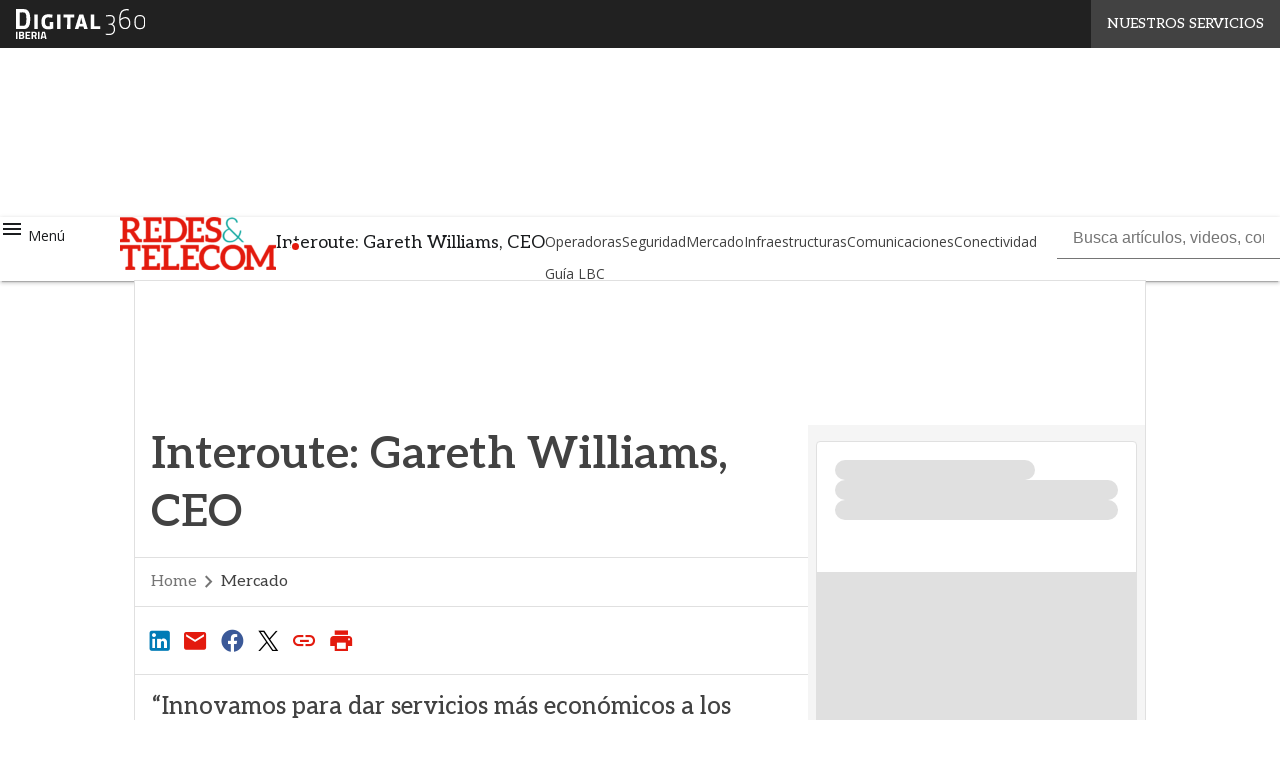

--- FILE ---
content_type: text/html; charset=UTF-8
request_url: https://www.redestelecom.es/?wordfence_syncAttackData=1768803554.3111
body_size: 44881
content:
<!DOCTYPE html><html lang="es" theme="light"><head><link rel="preconnect" href="https://fonts.gstatic.com/" crossorigin /> <script src="[data-uri]" defer></script>  <script type="pmdelayedscript" data-cfasync="false" data-no-optimize="1" data-no-defer="1" data-no-minify="1">(function(w,d,s,l,i){w[l]=w[l]||[];w[l].push({'gtm.start':
new Date().getTime(),event:'gtm.js'});var f=d.getElementsByTagName(s)[0],
j=d.createElement(s),dl=l!='dataLayer'?'&l='+l:'';j.defer=true;j.src=
'https://www.googletagmanager.com/gtm.js?id='+i+dl;f.parentNode.insertBefore(j,f);
})(window,document,'script','dataLayer','GTM-KVGR3V');</script> <meta http-equiv="content-type" content="text/html; charset=UTF-8"><meta name="viewport" content="width=device-width, initial-scale=1.0" /> <script data-cfasync="false" data-no-defer="1" data-no-minify="1" data-no-optimize="1">var ewww_webp_supported=!1;function check_webp_feature(A,e){var w;e=void 0!==e?e:function(){},ewww_webp_supported?e(ewww_webp_supported):((w=new Image).onload=function(){ewww_webp_supported=0<w.width&&0<w.height,e&&e(ewww_webp_supported)},w.onerror=function(){e&&e(!1)},w.src="data:image/webp;base64,"+{alpha:"UklGRkoAAABXRUJQVlA4WAoAAAAQAAAAAAAAAAAAQUxQSAwAAAARBxAR/Q9ERP8DAABWUDggGAAAABQBAJ0BKgEAAQAAAP4AAA3AAP7mtQAAAA=="}[A])}check_webp_feature("alpha");</script><script data-cfasync="false" data-no-defer="1" data-no-minify="1" data-no-optimize="1" type="pmdelayedscript">var Arrive=function(c,w){"use strict";if(c.MutationObserver&&"undefined"!=typeof HTMLElement){var r,a=0,u=(r=HTMLElement.prototype.matches||HTMLElement.prototype.webkitMatchesSelector||HTMLElement.prototype.mozMatchesSelector||HTMLElement.prototype.msMatchesSelector,{matchesSelector:function(e,t){return e instanceof HTMLElement&&r.call(e,t)},addMethod:function(e,t,r){var a=e[t];e[t]=function(){return r.length==arguments.length?r.apply(this,arguments):"function"==typeof a?a.apply(this,arguments):void 0}},callCallbacks:function(e,t){t&&t.options.onceOnly&&1==t.firedElems.length&&(e=[e[0]]);for(var r,a=0;r=e[a];a++)r&&r.callback&&r.callback.call(r.elem,r.elem);t&&t.options.onceOnly&&1==t.firedElems.length&&t.me.unbindEventWithSelectorAndCallback.call(t.target,t.selector,t.callback)},checkChildNodesRecursively:function(e,t,r,a){for(var i,n=0;i=e[n];n++)r(i,t,a)&&a.push({callback:t.callback,elem:i}),0<i.childNodes.length&&u.checkChildNodesRecursively(i.childNodes,t,r,a)},mergeArrays:function(e,t){var r,a={};for(r in e)e.hasOwnProperty(r)&&(a[r]=e[r]);for(r in t)t.hasOwnProperty(r)&&(a[r]=t[r]);return a},toElementsArray:function(e){return e=void 0!==e&&("number"!=typeof e.length||e===c)?[e]:e}}),e=(l.prototype.addEvent=function(e,t,r,a){a={target:e,selector:t,options:r,callback:a,firedElems:[]};return this._beforeAdding&&this._beforeAdding(a),this._eventsBucket.push(a),a},l.prototype.removeEvent=function(e){for(var t,r=this._eventsBucket.length-1;t=this._eventsBucket[r];r--)e(t)&&(this._beforeRemoving&&this._beforeRemoving(t),(t=this._eventsBucket.splice(r,1))&&t.length&&(t[0].callback=null))},l.prototype.beforeAdding=function(e){this._beforeAdding=e},l.prototype.beforeRemoving=function(e){this._beforeRemoving=e},l),t=function(i,n){var o=new e,l=this,s={fireOnAttributesModification:!1};return o.beforeAdding(function(t){var e=t.target;e!==c.document&&e!==c||(e=document.getElementsByTagName("html")[0]);var r=new MutationObserver(function(e){n.call(this,e,t)}),a=i(t.options);r.observe(e,a),t.observer=r,t.me=l}),o.beforeRemoving(function(e){e.observer.disconnect()}),this.bindEvent=function(e,t,r){t=u.mergeArrays(s,t);for(var a=u.toElementsArray(this),i=0;i<a.length;i++)o.addEvent(a[i],e,t,r)},this.unbindEvent=function(){var r=u.toElementsArray(this);o.removeEvent(function(e){for(var t=0;t<r.length;t++)if(this===w||e.target===r[t])return!0;return!1})},this.unbindEventWithSelectorOrCallback=function(r){var a=u.toElementsArray(this),i=r,e="function"==typeof r?function(e){for(var t=0;t<a.length;t++)if((this===w||e.target===a[t])&&e.callback===i)return!0;return!1}:function(e){for(var t=0;t<a.length;t++)if((this===w||e.target===a[t])&&e.selector===r)return!0;return!1};o.removeEvent(e)},this.unbindEventWithSelectorAndCallback=function(r,a){var i=u.toElementsArray(this);o.removeEvent(function(e){for(var t=0;t<i.length;t++)if((this===w||e.target===i[t])&&e.selector===r&&e.callback===a)return!0;return!1})},this},i=new function(){var s={fireOnAttributesModification:!1,onceOnly:!1,existing:!1};function n(e,t,r){return!(!u.matchesSelector(e,t.selector)||(e._id===w&&(e._id=a++),-1!=t.firedElems.indexOf(e._id)))&&(t.firedElems.push(e._id),!0)}var c=(i=new t(function(e){var t={attributes:!1,childList:!0,subtree:!0};return e.fireOnAttributesModification&&(t.attributes=!0),t},function(e,i){e.forEach(function(e){var t=e.addedNodes,r=e.target,a=[];null!==t&&0<t.length?u.checkChildNodesRecursively(t,i,n,a):"attributes"===e.type&&n(r,i)&&a.push({callback:i.callback,elem:r}),u.callCallbacks(a,i)})})).bindEvent;return i.bindEvent=function(e,t,r){t=void 0===r?(r=t,s):u.mergeArrays(s,t);var a=u.toElementsArray(this);if(t.existing){for(var i=[],n=0;n<a.length;n++)for(var o=a[n].querySelectorAll(e),l=0;l<o.length;l++)i.push({callback:r,elem:o[l]});if(t.onceOnly&&i.length)return r.call(i[0].elem,i[0].elem);setTimeout(u.callCallbacks,1,i)}c.call(this,e,t,r)},i},o=new function(){var a={};function i(e,t){return u.matchesSelector(e,t.selector)}var n=(o=new t(function(){return{childList:!0,subtree:!0}},function(e,r){e.forEach(function(e){var t=e.removedNodes,e=[];null!==t&&0<t.length&&u.checkChildNodesRecursively(t,r,i,e),u.callCallbacks(e,r)})})).bindEvent;return o.bindEvent=function(e,t,r){t=void 0===r?(r=t,a):u.mergeArrays(a,t),n.call(this,e,t,r)},o};d(HTMLElement.prototype),d(NodeList.prototype),d(HTMLCollection.prototype),d(HTMLDocument.prototype),d(Window.prototype);var n={};return s(i,n,"unbindAllArrive"),s(o,n,"unbindAllLeave"),n}function l(){this._eventsBucket=[],this._beforeAdding=null,this._beforeRemoving=null}function s(e,t,r){u.addMethod(t,r,e.unbindEvent),u.addMethod(t,r,e.unbindEventWithSelectorOrCallback),u.addMethod(t,r,e.unbindEventWithSelectorAndCallback)}function d(e){e.arrive=i.bindEvent,s(i,e,"unbindArrive"),e.leave=o.bindEvent,s(o,e,"unbindLeave")}}(window,void 0),ewww_webp_supported=!1;function check_webp_feature(e,t){var r;ewww_webp_supported?t(ewww_webp_supported):((r=new Image).onload=function(){ewww_webp_supported=0<r.width&&0<r.height,t(ewww_webp_supported)},r.onerror=function(){t(!1)},r.src="data:image/webp;base64,"+{alpha:"UklGRkoAAABXRUJQVlA4WAoAAAAQAAAAAAAAAAAAQUxQSAwAAAARBxAR/Q9ERP8DAABWUDggGAAAABQBAJ0BKgEAAQAAAP4AAA3AAP7mtQAAAA==",animation:"UklGRlIAAABXRUJQVlA4WAoAAAASAAAAAAAAAAAAQU5JTQYAAAD/////AABBTk1GJgAAAAAAAAAAAAAAAAAAAGQAAABWUDhMDQAAAC8AAAAQBxAREYiI/gcA"}[e])}function ewwwLoadImages(e){if(e){for(var t=document.querySelectorAll(".batch-image img, .image-wrapper a, .ngg-pro-masonry-item a, .ngg-galleria-offscreen-seo-wrapper a"),r=0,a=t.length;r<a;r++)ewwwAttr(t[r],"data-src",t[r].getAttribute("data-webp")),ewwwAttr(t[r],"data-thumbnail",t[r].getAttribute("data-webp-thumbnail"));for(var i=document.querySelectorAll("div.woocommerce-product-gallery__image"),r=0,a=i.length;r<a;r++)ewwwAttr(i[r],"data-thumb",i[r].getAttribute("data-webp-thumb"))}for(var n=document.querySelectorAll("video"),r=0,a=n.length;r<a;r++)ewwwAttr(n[r],"poster",e?n[r].getAttribute("data-poster-webp"):n[r].getAttribute("data-poster-image"));for(var o,l=document.querySelectorAll("img.ewww_webp_lazy_load"),r=0,a=l.length;r<a;r++)e&&(ewwwAttr(l[r],"data-lazy-srcset",l[r].getAttribute("data-lazy-srcset-webp")),ewwwAttr(l[r],"data-srcset",l[r].getAttribute("data-srcset-webp")),ewwwAttr(l[r],"data-lazy-src",l[r].getAttribute("data-lazy-src-webp")),ewwwAttr(l[r],"data-src",l[r].getAttribute("data-src-webp")),ewwwAttr(l[r],"data-orig-file",l[r].getAttribute("data-webp-orig-file")),ewwwAttr(l[r],"data-medium-file",l[r].getAttribute("data-webp-medium-file")),ewwwAttr(l[r],"data-large-file",l[r].getAttribute("data-webp-large-file")),null!=(o=l[r].getAttribute("srcset"))&&!1!==o&&o.includes("R0lGOD")&&ewwwAttr(l[r],"src",l[r].getAttribute("data-lazy-src-webp"))),l[r].className=l[r].className.replace(/\bewww_webp_lazy_load\b/,"");for(var s=document.querySelectorAll(".ewww_webp"),r=0,a=s.length;r<a;r++)e?(ewwwAttr(s[r],"srcset",s[r].getAttribute("data-srcset-webp")),ewwwAttr(s[r],"src",s[r].getAttribute("data-src-webp")),ewwwAttr(s[r],"data-orig-file",s[r].getAttribute("data-webp-orig-file")),ewwwAttr(s[r],"data-medium-file",s[r].getAttribute("data-webp-medium-file")),ewwwAttr(s[r],"data-large-file",s[r].getAttribute("data-webp-large-file")),ewwwAttr(s[r],"data-large_image",s[r].getAttribute("data-webp-large_image")),ewwwAttr(s[r],"data-src",s[r].getAttribute("data-webp-src"))):(ewwwAttr(s[r],"srcset",s[r].getAttribute("data-srcset-img")),ewwwAttr(s[r],"src",s[r].getAttribute("data-src-img"))),s[r].className=s[r].className.replace(/\bewww_webp\b/,"ewww_webp_loaded");window.jQuery&&jQuery.fn.isotope&&jQuery.fn.imagesLoaded&&(jQuery(".fusion-posts-container-infinite").imagesLoaded(function(){jQuery(".fusion-posts-container-infinite").hasClass("isotope")&&jQuery(".fusion-posts-container-infinite").isotope()}),jQuery(".fusion-portfolio:not(.fusion-recent-works) .fusion-portfolio-wrapper").imagesLoaded(function(){jQuery(".fusion-portfolio:not(.fusion-recent-works) .fusion-portfolio-wrapper").isotope()}))}function ewwwWebPInit(e){ewwwLoadImages(e),ewwwNggLoadGalleries(e),document.arrive(".ewww_webp",function(){ewwwLoadImages(e)}),document.arrive(".ewww_webp_lazy_load",function(){ewwwLoadImages(e)}),document.arrive("videos",function(){ewwwLoadImages(e)}),"loading"==document.readyState?document.addEventListener("DOMContentLoaded",ewwwJSONParserInit):("undefined"!=typeof galleries&&ewwwNggParseGalleries(e),ewwwWooParseVariations(e))}function ewwwAttr(e,t,r){null!=r&&!1!==r&&e.setAttribute(t,r)}function ewwwJSONParserInit(){"undefined"!=typeof galleries&&check_webp_feature("alpha",ewwwNggParseGalleries),check_webp_feature("alpha",ewwwWooParseVariations)}function ewwwWooParseVariations(e){if(e)for(var t=document.querySelectorAll("form.variations_form"),r=0,a=t.length;r<a;r++){var i=t[r].getAttribute("data-product_variations"),n=!1;try{for(var o in i=JSON.parse(i))void 0!==i[o]&&void 0!==i[o].image&&(void 0!==i[o].image.src_webp&&(i[o].image.src=i[o].image.src_webp,n=!0),void 0!==i[o].image.srcset_webp&&(i[o].image.srcset=i[o].image.srcset_webp,n=!0),void 0!==i[o].image.full_src_webp&&(i[o].image.full_src=i[o].image.full_src_webp,n=!0),void 0!==i[o].image.gallery_thumbnail_src_webp&&(i[o].image.gallery_thumbnail_src=i[o].image.gallery_thumbnail_src_webp,n=!0),void 0!==i[o].image.thumb_src_webp&&(i[o].image.thumb_src=i[o].image.thumb_src_webp,n=!0));n&&ewwwAttr(t[r],"data-product_variations",JSON.stringify(i))}catch(e){}}}function ewwwNggParseGalleries(e){if(e)for(var t in galleries){var r=galleries[t];galleries[t].images_list=ewwwNggParseImageList(r.images_list)}}function ewwwNggLoadGalleries(e){e&&document.addEventListener("ngg.galleria.themeadded",function(e,t){window.ngg_galleria._create_backup=window.ngg_galleria.create,window.ngg_galleria.create=function(e,t){var r=$(e).data("id");return galleries["gallery_"+r].images_list=ewwwNggParseImageList(galleries["gallery_"+r].images_list),window.ngg_galleria._create_backup(e,t)}})}function ewwwNggParseImageList(e){for(var t in e){var r=e[t];if(void 0!==r["image-webp"]&&(e[t].image=r["image-webp"],delete e[t]["image-webp"]),void 0!==r["thumb-webp"]&&(e[t].thumb=r["thumb-webp"],delete e[t]["thumb-webp"]),void 0!==r.full_image_webp&&(e[t].full_image=r.full_image_webp,delete e[t].full_image_webp),void 0!==r.srcsets)for(var a in r.srcsets)nggSrcset=r.srcsets[a],void 0!==r.srcsets[a+"-webp"]&&(e[t].srcsets[a]=r.srcsets[a+"-webp"],delete e[t].srcsets[a+"-webp"]);if(void 0!==r.full_srcsets)for(var i in r.full_srcsets)nggFSrcset=r.full_srcsets[i],void 0!==r.full_srcsets[i+"-webp"]&&(e[t].full_srcsets[i]=r.full_srcsets[i+"-webp"],delete e[t].full_srcsets[i+"-webp"])}return e}check_webp_feature("alpha",ewwwWebPInit);</script><meta name='robots' content='index, follow, max-image-preview:large, max-snippet:-1, max-video-preview:-1' /><style>img:is([sizes="auto" i], [sizes^="auto," i]) { contain-intrinsic-size: 3000px 1500px }</style><link rel='dns-prefetch' href='//img.redestelecom.es'><link rel="preload" href="https://www.redestelecom.es/wp-content/plugins/rate-my-post/public/css/fonts/ratemypost.ttf" type="font/ttf" as="font" crossorigin="anonymous"><title>Redes &amp; Telecom | Publicaciones de Networking y Telecomunicaciones</title><link rel="preload" href="https://img.redestelecom.es/wp-content/uploads/2026/01/20173454/Ciberseguridad-Act-1280x720.jpg" as="image" imagesrcset="https://img.redestelecom.es/wp-content/uploads/2026/01/20173454/Ciberseguridad-Act-1280x720.jpg.webp 1280w, https://img.redestelecom.es/wp-content/uploads/2026/01/20173454/Ciberseguridad-Act-156x88.jpg.webp 156w, https://img.redestelecom.es/wp-content/uploads/2026/01/20173454/Ciberseguridad-Act-768x432.jpg.webp 768w, https://img.redestelecom.es/wp-content/uploads/2026/01/20173454/Ciberseguridad-Act-1536x864.jpg.webp 1536w, https://img.redestelecom.es/wp-content/uploads/2026/01/20173454/Ciberseguridad-Act-640x360.jpg.webp 640w, https://img.redestelecom.es/wp-content/uploads/2026/01/20173454/Ciberseguridad-Act-1024x576.jpg.webp 1024w, https://img.redestelecom.es/wp-content/uploads/2026/01/20173454/Ciberseguridad-Act-lq.jpg 30w, https://img.redestelecom.es/wp-content/uploads/2026/01/20173454/Ciberseguridad-Act.jpg.webp 1920w" imagesizes="(max-width: 600px) 100vw, (max-width: 992px) calc(100vw - 1.14rem - var(--wp--preset--spacing--medium) * 2 - 1.14rem * 2), (max-width: 1348px) 60vw, 822px" fetchpriority="high"><meta name="description" content="Revista líder en el sector de las telecomunicaciones y tecnología, dirigida a profesionales y empresas que buscan información actualizada sobre redes, conectividad, innovación y transformación digital." /><link rel="canonical" href="https://www.redestelecom.es/" /><link rel="next" href="https://www.redestelecom.es/page/2/" /><meta property="og:locale" content="es_ES" /><meta property="og:type" content="website" /><meta property="og:title" content="Redes &amp; Telecom | Publicaciones de Networking y Telecomunicaciones" /><meta property="og:description" content="La revista líder para directores generales, financieros y responsables de TI en empresas: expertos en redes y telecomunicaciones." /><meta property="og:url" content="https://www.redestelecom.es/" /><meta property="og:site_name" content="Redes&amp;Telecom" /><meta property="og:image" content="https://img.redestelecom.es/wp-content/uploads/2023/07/25150906/logo.png" /><meta property="og:image:width" content="279" /><meta property="og:image:height" content="140" /><meta property="og:image:type" content="image/png" /><meta name="twitter:card" content="summary_large_image" /><meta name="twitter:site" content="@Redesbps" /> <script type="application/ld+json" class="yoast-schema-graph">{"@context":"https://schema.org","@graph":[{"@type":"CollectionPage","@id":"https://www.redestelecom.es/","url":"https://www.redestelecom.es/","name":"Redes & Telecom | Publicaciones de Networking y Telecomunicaciones","isPartOf":{"@id":"https://www.redestelecom.es/#website"},"about":{"@id":"https://www.redestelecom.es/#organization"},"description":"Revista líder en el sector de las telecomunicaciones y tecnología, dirigida a profesionales y empresas que buscan información actualizada sobre redes, conectividad, innovación y transformación digital.","breadcrumb":{"@id":"https://www.redestelecom.es/#breadcrumb"},"inLanguage":"es"},{"@type":"BreadcrumbList","@id":"https://www.redestelecom.es/#breadcrumb","itemListElement":[{"@type":"ListItem","position":1,"name":"Inicio"}]},{"@type":"WebSite","@id":"https://www.redestelecom.es/#website","url":"https://www.redestelecom.es/","name":"Redes & Telecom","description":"La revista se dirige a los directores generales de las corporaciones, a los directores financieros y a los responsables de TI de las empresas","publisher":{"@id":"https://www.redestelecom.es/#organization"},"alternateName":"Redes & Telecom BPS","potentialAction":[{"@type":"SearchAction","target":{"@type":"EntryPoint","urlTemplate":"https://www.redestelecom.es/?s={search_term_string}"},"query-input":{"@type":"PropertyValueSpecification","valueRequired":true,"valueName":"search_term_string"}}],"inLanguage":"es"},{"@type":"Organization","@id":"https://www.redestelecom.es/#organization","name":"Redes & Telecom","alternateName":"Redes & Telecom BPS","url":"https://www.redestelecom.es/","logo":{"@type":"ImageObject","inLanguage":"es","@id":"https://www.redestelecom.es/#/schema/logo/image/","url":"https://img.redestelecom.es/wp-content/uploads/2023/07/25150906/logo.png","contentUrl":"https://img.redestelecom.es/wp-content/uploads/2023/07/25150906/logo.png","width":279,"height":140,"caption":"Redes & Telecom"},"image":{"@id":"https://www.redestelecom.es/#/schema/logo/image/"},"sameAs":["https://es-es.facebook.com/BPStecnologia","https://x.com/Redesbps","https://www.youtube.com/user/bpscomputing","https://www.linkedin.com/company/business-publications-spain","https://www.redestelecom.es/rss-all"]}]}</script> <meta name="google-site-verification" content="tzK2LX9v9R7a5SrJZXUqjvZI-opz9mBp3413GHjgjCk" /><link rel='dns-prefetch' href='//www.youtube.com' /><link rel='dns-prefetch' href='//js.hs-scripts.com' /><link rel='dns-prefetch' href='//js.hsforms.net' /><link rel='dns-prefetch' href='//fonts.googleapis.com' /><link rel="alternate" type="application/rss+xml" title="Redes&amp;Telecom &raquo; Feed" href="https://www.redestelecom.es/feed/" /> <script type="pmdelayedscript" id="wpp-js" src="https://www.redestelecom.es/wp-content/plugins/wordpress-popular-posts/assets/js/wpp.min.js?ver=7.3.6" data-sampling="1" data-sampling-rate="100" data-api-url="https://www.redestelecom.es/wp-json/wordpress-popular-posts" data-post-id="0" data-token="d0c474f96c" data-lang="0" data-debug="0" data-perfmatters-type="text/javascript" data-cfasync="false" data-no-optimize="1" data-no-defer="1" data-no-minify="1"></script> <script src="[data-uri]" defer></script><script data-optimized="1" src="https://www.redestelecom.es/wp-content/plugins/litespeed-cache/assets/js/webfontloader.min.js" defer></script><link data-optimized="2" rel="stylesheet" href="https://www.redestelecom.es/wp-content/litespeed/css/7597091589df9e37a7988866355458db.css?ver=ab430" /><style id='global-styles-inline-css' type='text/css'>:root{--wp--preset--aspect-ratio--square: 1;--wp--preset--aspect-ratio--4-3: 4/3;--wp--preset--aspect-ratio--3-4: 3/4;--wp--preset--aspect-ratio--3-2: 3/2;--wp--preset--aspect-ratio--2-3: 2/3;--wp--preset--aspect-ratio--16-9: 16/9;--wp--preset--aspect-ratio--9-16: 9/16;--wp--preset--color--black: #000000;--wp--preset--color--cyan-bluish-gray: #abb8c3;--wp--preset--color--white: #ffffff;--wp--preset--color--pale-pink: #f78da7;--wp--preset--color--vivid-red: #cf2e2e;--wp--preset--color--luminous-vivid-orange: #ff6900;--wp--preset--color--luminous-vivid-amber: #fcb900;--wp--preset--color--light-green-cyan: #7bdcb5;--wp--preset--color--vivid-green-cyan: #00d084;--wp--preset--color--pale-cyan-blue: #8ed1fc;--wp--preset--color--vivid-cyan-blue: #0693e3;--wp--preset--color--vivid-purple: #9b51e0;--wp--preset--color--primary: #E31A0E;--wp--preset--color--primary-darken: #7D0E08;--wp--preset--color--primary-lighten: #E37872;--wp--preset--color--accent: #11A8A0;--wp--preset--color--accent-darken: #084C49;--wp--preset--color--accent-lighten: #0CF5E8;--wp--preset--color--white-primary: #f5f5f5;--wp--preset--color--white-darken: #e0e0e0;--wp--preset--color--white-lighten: #FFFFFF;--wp--preset--color--grey-primary: #616161;--wp--preset--color--grey-darken: #424242;--wp--preset--color--grey-lighten: #757575;--wp--preset--gradient--vivid-cyan-blue-to-vivid-purple: linear-gradient(135deg,rgba(6,147,227,1) 0%,rgb(155,81,224) 100%);--wp--preset--gradient--light-green-cyan-to-vivid-green-cyan: linear-gradient(135deg,rgb(122,220,180) 0%,rgb(0,208,130) 100%);--wp--preset--gradient--luminous-vivid-amber-to-luminous-vivid-orange: linear-gradient(135deg,rgba(252,185,0,1) 0%,rgba(255,105,0,1) 100%);--wp--preset--gradient--luminous-vivid-orange-to-vivid-red: linear-gradient(135deg,rgba(255,105,0,1) 0%,rgb(207,46,46) 100%);--wp--preset--gradient--very-light-gray-to-cyan-bluish-gray: linear-gradient(135deg,rgb(238,238,238) 0%,rgb(169,184,195) 100%);--wp--preset--gradient--cool-to-warm-spectrum: linear-gradient(135deg,rgb(74,234,220) 0%,rgb(151,120,209) 20%,rgb(207,42,186) 40%,rgb(238,44,130) 60%,rgb(251,105,98) 80%,rgb(254,248,76) 100%);--wp--preset--gradient--blush-light-purple: linear-gradient(135deg,rgb(255,206,236) 0%,rgb(152,150,240) 100%);--wp--preset--gradient--blush-bordeaux: linear-gradient(135deg,rgb(254,205,165) 0%,rgb(254,45,45) 50%,rgb(107,0,62) 100%);--wp--preset--gradient--luminous-dusk: linear-gradient(135deg,rgb(255,203,112) 0%,rgb(199,81,192) 50%,rgb(65,88,208) 100%);--wp--preset--gradient--pale-ocean: linear-gradient(135deg,rgb(255,245,203) 0%,rgb(182,227,212) 50%,rgb(51,167,181) 100%);--wp--preset--gradient--electric-grass: linear-gradient(135deg,rgb(202,248,128) 0%,rgb(113,206,126) 100%);--wp--preset--gradient--midnight: linear-gradient(135deg,rgb(2,3,129) 0%,rgb(40,116,252) 100%);--wp--preset--font-size--small: 0.875rem;--wp--preset--font-size--medium: 1rem;--wp--preset--font-size--large: 1.25rem;--wp--preset--font-size--x-large: 1.5rem;--wp--preset--font-size--x-small: 0,714rem;--wp--preset--font-size--x-medium: 1.125rem;--wp--preset--font-size--xx-large: 2.125rem;--wp--preset--font-size--xxx-large: 2.8125rem;--wp--preset--font-size--xxxx-large: 3.75rem;--wp--preset--font-family--font-2: Open Sans;--wp--preset--font-family--font-1: Aleo;--wp--preset--spacing--20: 0.44rem;--wp--preset--spacing--30: 0.67rem;--wp--preset--spacing--40: 1rem;--wp--preset--spacing--50: 1.5rem;--wp--preset--spacing--60: 2.25rem;--wp--preset--spacing--70: 3.38rem;--wp--preset--spacing--80: 5.06rem;--wp--preset--spacing--extra-small: 8px;--wp--preset--spacing--small: 12px;--wp--preset--spacing--half-medium: 14px;--wp--preset--spacing--medium: 16px;--wp--preset--spacing--large: 24px;--wp--preset--shadow--natural: 6px 6px 9px rgba(0, 0, 0, 0.2);--wp--preset--shadow--deep: 12px 12px 50px rgba(0, 0, 0, 0.4);--wp--preset--shadow--sharp: 6px 6px 0px rgba(0, 0, 0, 0.2);--wp--preset--shadow--outlined: 6px 6px 0px -3px rgba(255, 255, 255, 1), 6px 6px rgba(0, 0, 0, 1);--wp--preset--shadow--crisp: 6px 6px 0px rgba(0, 0, 0, 1);--wp--custom--spacing--x-small: 0.5rem;--wp--custom--spacing--small: 0.75rem;--wp--custom--spacing--medium: 1rem;--wp--custom--spacing--left-toolbar: 275px;--wp--custom--font-weight--normal: 400;--wp--custom--font-weight--semibold: 500;--wp--custom--font-weight--bold: 600;--wp--custom--logo-size--navbar--full--height: 32px;--wp--custom--logo-size--navbar--full--width: 95px;--wp--custom--logo-size--navbar--tablet--height: 32px;--wp--custom--logo-size--navbar--tablet--width: 95px;--wp--custom--logo-size--navbar--mobile--height: 32px;--wp--custom--logo-size--navbar--mobile--width: 95px;--wp--custom--logo-size--drawer--height: 44px;--wp--custom--logo-size--drawer--width: 130px;--wp--custom--logo-size--header--large--height: 48px;--wp--custom--logo-size--header--large--width: 526px;--wp--custom--logo-size--header--medium--height: 36px;--wp--custom--logo-size--header--medium--width: 395px;--wp--custom--logo-size--header--small--height: 36px;--wp--custom--logo-size--header--small--width: 395px;--wp--custom--logo-size--footer--large--height: 32px;--wp--custom--logo-size--footer--large--width: 95px;--wp--custom--logo-size--footer--medium--height: 32px;--wp--custom--logo-size--footer--medium--width: 95px;--wp--custom--logo-size--footer--small--height: 32px;--wp--custom--logo-size--footer--small--width: 95px;--wp--custom--colors--primary-opacity--color: #E31A0E1A;}:root { --wp--style--global--content-size: 800px;--wp--style--global--wide-size: 1024px; }:where(body) { margin: 0; }.wp-site-blocks > .alignleft { float: left; margin-right: 2em; }.wp-site-blocks > .alignright { float: right; margin-left: 2em; }.wp-site-blocks > .aligncenter { justify-content: center; margin-left: auto; margin-right: auto; }:where(.wp-site-blocks) > * { margin-block-start: var(--wp--preset--spacing--medium); margin-block-end: 0; }:where(.wp-site-blocks) > :first-child { margin-block-start: 0; }:where(.wp-site-blocks) > :last-child { margin-block-end: 0; }:root { --wp--style--block-gap: var(--wp--preset--spacing--medium); }:root :where(.is-layout-flow) > :first-child{margin-block-start: 0;}:root :where(.is-layout-flow) > :last-child{margin-block-end: 0;}:root :where(.is-layout-flow) > *{margin-block-start: var(--wp--preset--spacing--medium);margin-block-end: 0;}:root :where(.is-layout-constrained) > :first-child{margin-block-start: 0;}:root :where(.is-layout-constrained) > :last-child{margin-block-end: 0;}:root :where(.is-layout-constrained) > *{margin-block-start: var(--wp--preset--spacing--medium);margin-block-end: 0;}:root :where(.is-layout-flex){gap: var(--wp--preset--spacing--medium);}:root :where(.is-layout-grid){gap: var(--wp--preset--spacing--medium);}.is-layout-flow > .alignleft{float: left;margin-inline-start: 0;margin-inline-end: 2em;}.is-layout-flow > .alignright{float: right;margin-inline-start: 2em;margin-inline-end: 0;}.is-layout-flow > .aligncenter{margin-left: auto !important;margin-right: auto !important;}.is-layout-constrained > .alignleft{float: left;margin-inline-start: 0;margin-inline-end: 2em;}.is-layout-constrained > .alignright{float: right;margin-inline-start: 2em;margin-inline-end: 0;}.is-layout-constrained > .aligncenter{margin-left: auto !important;margin-right: auto !important;}.is-layout-constrained > :where(:not(.alignleft):not(.alignright):not(.alignfull)){max-width: var(--wp--style--global--content-size);margin-left: auto !important;margin-right: auto !important;}.is-layout-constrained > .alignwide{max-width: var(--wp--style--global--wide-size);}body .is-layout-flex{display: flex;}.is-layout-flex{flex-wrap: wrap;align-items: center;}.is-layout-flex > :is(*, div){margin: 0;}body .is-layout-grid{display: grid;}.is-layout-grid > :is(*, div){margin: 0;}body{padding-top: 0px;padding-right: 0px;padding-bottom: 0px;padding-left: 0px;}a:where(:not(.wp-element-button)){text-decoration: false;}:root :where(.wp-element-button, .wp-block-button__link){background-color: #32373c;border-width: 0;color: #fff;font-family: inherit;font-size: inherit;line-height: inherit;padding: calc(0.667em + 2px) calc(1.333em + 2px);text-decoration: none;}:root :where(.wp-block-pullquote){font-size: 1.5em;line-height: 1.6;}:root :where(.wp-block-separator){border-color: var(--wp--preset--color--white-darken);border-width: 0 0 1px 0;margin-top: 0px;margin-bottom: 0px;}.has-black-color{color: var(--wp--preset--color--black) !important;}.has-cyan-bluish-gray-color{color: var(--wp--preset--color--cyan-bluish-gray) !important;}.has-white-color{color: var(--wp--preset--color--white) !important;}.has-pale-pink-color{color: var(--wp--preset--color--pale-pink) !important;}.has-vivid-red-color{color: var(--wp--preset--color--vivid-red) !important;}.has-luminous-vivid-orange-color{color: var(--wp--preset--color--luminous-vivid-orange) !important;}.has-luminous-vivid-amber-color{color: var(--wp--preset--color--luminous-vivid-amber) !important;}.has-light-green-cyan-color{color: var(--wp--preset--color--light-green-cyan) !important;}.has-vivid-green-cyan-color{color: var(--wp--preset--color--vivid-green-cyan) !important;}.has-pale-cyan-blue-color{color: var(--wp--preset--color--pale-cyan-blue) !important;}.has-vivid-cyan-blue-color{color: var(--wp--preset--color--vivid-cyan-blue) !important;}.has-vivid-purple-color{color: var(--wp--preset--color--vivid-purple) !important;}.has-primary-color{color: var(--wp--preset--color--primary) !important;}.has-primary-darken-color{color: var(--wp--preset--color--primary-darken) !important;}.has-primary-lighten-color{color: var(--wp--preset--color--primary-lighten) !important;}.has-accent-color{color: var(--wp--preset--color--accent) !important;}.has-accent-darken-color{color: var(--wp--preset--color--accent-darken) !important;}.has-accent-lighten-color{color: var(--wp--preset--color--accent-lighten) !important;}.has-white-primary-color{color: var(--wp--preset--color--white-primary) !important;}.has-white-darken-color{color: var(--wp--preset--color--white-darken) !important;}.has-white-lighten-color{color: var(--wp--preset--color--white-lighten) !important;}.has-grey-primary-color{color: var(--wp--preset--color--grey-primary) !important;}.has-grey-darken-color{color: var(--wp--preset--color--grey-darken) !important;}.has-grey-lighten-color{color: var(--wp--preset--color--grey-lighten) !important;}.has-black-background-color{background-color: var(--wp--preset--color--black) !important;}.has-cyan-bluish-gray-background-color{background-color: var(--wp--preset--color--cyan-bluish-gray) !important;}.has-white-background-color{background-color: var(--wp--preset--color--white) !important;}.has-pale-pink-background-color{background-color: var(--wp--preset--color--pale-pink) !important;}.has-vivid-red-background-color{background-color: var(--wp--preset--color--vivid-red) !important;}.has-luminous-vivid-orange-background-color{background-color: var(--wp--preset--color--luminous-vivid-orange) !important;}.has-luminous-vivid-amber-background-color{background-color: var(--wp--preset--color--luminous-vivid-amber) !important;}.has-light-green-cyan-background-color{background-color: var(--wp--preset--color--light-green-cyan) !important;}.has-vivid-green-cyan-background-color{background-color: var(--wp--preset--color--vivid-green-cyan) !important;}.has-pale-cyan-blue-background-color{background-color: var(--wp--preset--color--pale-cyan-blue) !important;}.has-vivid-cyan-blue-background-color{background-color: var(--wp--preset--color--vivid-cyan-blue) !important;}.has-vivid-purple-background-color{background-color: var(--wp--preset--color--vivid-purple) !important;}.has-primary-background-color{background-color: var(--wp--preset--color--primary) !important;}.has-primary-darken-background-color{background-color: var(--wp--preset--color--primary-darken) !important;}.has-primary-lighten-background-color{background-color: var(--wp--preset--color--primary-lighten) !important;}.has-accent-background-color{background-color: var(--wp--preset--color--accent) !important;}.has-accent-darken-background-color{background-color: var(--wp--preset--color--accent-darken) !important;}.has-accent-lighten-background-color{background-color: var(--wp--preset--color--accent-lighten) !important;}.has-white-primary-background-color{background-color: var(--wp--preset--color--white-primary) !important;}.has-white-darken-background-color{background-color: var(--wp--preset--color--white-darken) !important;}.has-white-lighten-background-color{background-color: var(--wp--preset--color--white-lighten) !important;}.has-grey-primary-background-color{background-color: var(--wp--preset--color--grey-primary) !important;}.has-grey-darken-background-color{background-color: var(--wp--preset--color--grey-darken) !important;}.has-grey-lighten-background-color{background-color: var(--wp--preset--color--grey-lighten) !important;}.has-black-border-color{border-color: var(--wp--preset--color--black) !important;}.has-cyan-bluish-gray-border-color{border-color: var(--wp--preset--color--cyan-bluish-gray) !important;}.has-white-border-color{border-color: var(--wp--preset--color--white) !important;}.has-pale-pink-border-color{border-color: var(--wp--preset--color--pale-pink) !important;}.has-vivid-red-border-color{border-color: var(--wp--preset--color--vivid-red) !important;}.has-luminous-vivid-orange-border-color{border-color: var(--wp--preset--color--luminous-vivid-orange) !important;}.has-luminous-vivid-amber-border-color{border-color: var(--wp--preset--color--luminous-vivid-amber) !important;}.has-light-green-cyan-border-color{border-color: var(--wp--preset--color--light-green-cyan) !important;}.has-vivid-green-cyan-border-color{border-color: var(--wp--preset--color--vivid-green-cyan) !important;}.has-pale-cyan-blue-border-color{border-color: var(--wp--preset--color--pale-cyan-blue) !important;}.has-vivid-cyan-blue-border-color{border-color: var(--wp--preset--color--vivid-cyan-blue) !important;}.has-vivid-purple-border-color{border-color: var(--wp--preset--color--vivid-purple) !important;}.has-primary-border-color{border-color: var(--wp--preset--color--primary) !important;}.has-primary-darken-border-color{border-color: var(--wp--preset--color--primary-darken) !important;}.has-primary-lighten-border-color{border-color: var(--wp--preset--color--primary-lighten) !important;}.has-accent-border-color{border-color: var(--wp--preset--color--accent) !important;}.has-accent-darken-border-color{border-color: var(--wp--preset--color--accent-darken) !important;}.has-accent-lighten-border-color{border-color: var(--wp--preset--color--accent-lighten) !important;}.has-white-primary-border-color{border-color: var(--wp--preset--color--white-primary) !important;}.has-white-darken-border-color{border-color: var(--wp--preset--color--white-darken) !important;}.has-white-lighten-border-color{border-color: var(--wp--preset--color--white-lighten) !important;}.has-grey-primary-border-color{border-color: var(--wp--preset--color--grey-primary) !important;}.has-grey-darken-border-color{border-color: var(--wp--preset--color--grey-darken) !important;}.has-grey-lighten-border-color{border-color: var(--wp--preset--color--grey-lighten) !important;}.has-vivid-cyan-blue-to-vivid-purple-gradient-background{background: var(--wp--preset--gradient--vivid-cyan-blue-to-vivid-purple) !important;}.has-light-green-cyan-to-vivid-green-cyan-gradient-background{background: var(--wp--preset--gradient--light-green-cyan-to-vivid-green-cyan) !important;}.has-luminous-vivid-amber-to-luminous-vivid-orange-gradient-background{background: var(--wp--preset--gradient--luminous-vivid-amber-to-luminous-vivid-orange) !important;}.has-luminous-vivid-orange-to-vivid-red-gradient-background{background: var(--wp--preset--gradient--luminous-vivid-orange-to-vivid-red) !important;}.has-very-light-gray-to-cyan-bluish-gray-gradient-background{background: var(--wp--preset--gradient--very-light-gray-to-cyan-bluish-gray) !important;}.has-cool-to-warm-spectrum-gradient-background{background: var(--wp--preset--gradient--cool-to-warm-spectrum) !important;}.has-blush-light-purple-gradient-background{background: var(--wp--preset--gradient--blush-light-purple) !important;}.has-blush-bordeaux-gradient-background{background: var(--wp--preset--gradient--blush-bordeaux) !important;}.has-luminous-dusk-gradient-background{background: var(--wp--preset--gradient--luminous-dusk) !important;}.has-pale-ocean-gradient-background{background: var(--wp--preset--gradient--pale-ocean) !important;}.has-electric-grass-gradient-background{background: var(--wp--preset--gradient--electric-grass) !important;}.has-midnight-gradient-background{background: var(--wp--preset--gradient--midnight) !important;}.has-small-font-size{font-size: var(--wp--preset--font-size--small) !important;}.has-medium-font-size{font-size: var(--wp--preset--font-size--medium) !important;}.has-large-font-size{font-size: var(--wp--preset--font-size--large) !important;}.has-x-large-font-size{font-size: var(--wp--preset--font-size--x-large) !important;}.has-x-small-font-size{font-size: var(--wp--preset--font-size--x-small) !important;}.has-x-medium-font-size{font-size: var(--wp--preset--font-size--x-medium) !important;}.has-xx-large-font-size{font-size: var(--wp--preset--font-size--xx-large) !important;}.has-xxx-large-font-size{font-size: var(--wp--preset--font-size--xxx-large) !important;}.has-xxxx-large-font-size{font-size: var(--wp--preset--font-size--xxxx-large) !important;}.has-font-2-font-family{font-family: var(--wp--preset--font-family--font-2) !important;}.has-font-1-font-family{font-family: var(--wp--preset--font-family--font-1) !important;}</style><style id='wp-block-library-inline-css' type='text/css'>:root{--wp-admin-theme-color:#007cba;--wp-admin-theme-color--rgb:0,124,186;--wp-admin-theme-color-darker-10:#006ba1;--wp-admin-theme-color-darker-10--rgb:0,107,161;--wp-admin-theme-color-darker-20:#005a87;--wp-admin-theme-color-darker-20--rgb:0,90,135;--wp-admin-border-width-focus:2px;--wp-block-synced-color:#7a00df;--wp-block-synced-color--rgb:122,0,223;--wp-bound-block-color:var(--wp-block-synced-color)}@media (min-resolution:192dpi){:root{--wp-admin-border-width-focus:1.5px}}.wp-element-button{cursor:pointer}:root{--wp--preset--font-size--normal:16px;--wp--preset--font-size--huge:42px}:root .has-very-light-gray-background-color{background-color:#eee}:root .has-very-dark-gray-background-color{background-color:#313131}:root .has-very-light-gray-color{color:#eee}:root .has-very-dark-gray-color{color:#313131}:root .has-vivid-green-cyan-to-vivid-cyan-blue-gradient-background{background:linear-gradient(135deg,#00d084,#0693e3)}:root .has-purple-crush-gradient-background{background:linear-gradient(135deg,#34e2e4,#4721fb 50%,#ab1dfe)}:root .has-hazy-dawn-gradient-background{background:linear-gradient(135deg,#faaca8,#dad0ec)}:root .has-subdued-olive-gradient-background{background:linear-gradient(135deg,#fafae1,#67a671)}:root .has-atomic-cream-gradient-background{background:linear-gradient(135deg,#fdd79a,#004a59)}:root .has-nightshade-gradient-background{background:linear-gradient(135deg,#330968,#31cdcf)}:root .has-midnight-gradient-background{background:linear-gradient(135deg,#020381,#2874fc)}.has-regular-font-size{font-size:1em}.has-larger-font-size{font-size:2.625em}.has-normal-font-size{font-size:var(--wp--preset--font-size--normal)}.has-huge-font-size{font-size:var(--wp--preset--font-size--huge)}.has-text-align-center{text-align:center}.has-text-align-left{text-align:left}.has-text-align-right{text-align:right}#end-resizable-editor-section{display:none}.aligncenter{clear:both}.items-justified-left{justify-content:flex-start}.items-justified-center{justify-content:center}.items-justified-right{justify-content:flex-end}.items-justified-space-between{justify-content:space-between}.screen-reader-text{border:0;clip-path:inset(50%);height:1px;margin:-1px;overflow:hidden;padding:0;position:absolute;width:1px;word-wrap:normal!important}.screen-reader-text:focus{background-color:#ddd;clip-path:none;color:#444;display:block;font-size:1em;height:auto;left:5px;line-height:normal;padding:15px 23px 14px;text-decoration:none;top:5px;width:auto;z-index:100000}html :where(.has-border-color){border-style:solid}html :where([style*=border-top-color]){border-top-style:solid}html :where([style*=border-right-color]){border-right-style:solid}html :where([style*=border-bottom-color]){border-bottom-style:solid}html :where([style*=border-left-color]){border-left-style:solid}html :where([style*=border-width]){border-style:solid}html :where([style*=border-top-width]){border-top-style:solid}html :where([style*=border-right-width]){border-right-style:solid}html :where([style*=border-bottom-width]){border-bottom-style:solid}html :where([style*=border-left-width]){border-left-style:solid}html :where(img[class*=wp-image-]){height:auto;max-width:100%}:where(figure){margin:0 0 1em}html :where(.is-position-sticky){--wp-admin--admin-bar--position-offset:var(--wp-admin--admin-bar--height,0px)}@media screen and (max-width:600px){html :where(.is-position-sticky){--wp-admin--admin-bar--position-offset:0px}}</style><link rel="preload" href="https://fonts.googleapis.com/css2?family=Material+Symbols+Outlined%3AFILL%400..1&icon_names=arrow_drop_down%2Carrow_drop_up%2Ccall%2Cchevron_left%2Cchevron_right%2Cclose%2Ccontent_copy%2Cevent%2Cfile_download%2Ckeyboard_arrow_down%2Ckeyboard_arrow_left%2Ckeyboard_arrow_right%2Ckeyboard_arrow_up%2Cmail%2Cmenu%2Crelease_alert%2Cshare%2Cwhatshot&ver=6.8.3&display=swap" as="style" id="icon" media="all" onload="this.onload=null;this.rel='stylesheet'" > <script type="text/javascript" id="page-scripts-js-extra" src="[data-uri]" defer></script> <script type="text/javascript" src="https://www.redestelecom.es/wp-content/themes/WPTheme-AgendaDigitale/assets/build/home.js?ver=c8a6fee03969c29648ba" id="page-scripts-js" defer data-deferred="1"></script> <script type="text/javascript" src="https://www.redestelecom.es/wp-content/plugins/WPPlugin-d360-header/assets/header.js?ver=2.6.4" id="header-js-js" defer data-deferred="1"></script> <link rel="https://api.w.org/" href="https://www.redestelecom.es/wp-json/" /><link rel="EditURI" type="application/rsd+xml" title="RSD" href="https://www.redestelecom.es/xmlrpc.php?rsd" /><meta name="generator" content="WordPress 6.8.3" /> <script type="text/javascript" src="[data-uri]" defer></script>  <script type="text/javascript" src="//www.redestelecom.es/?wordfence_syncAttackData=1768983400.1114" defer data-deferred="1"></script> <style id="wpp-loading-animation-styles">@-webkit-keyframes bgslide{from{background-position-x:0}to{background-position-x:-200%}}@keyframes bgslide{from{background-position-x:0}to{background-position-x:-200%}}.wpp-widget-block-placeholder,.wpp-shortcode-placeholder{margin:0 auto;width:60px;height:3px;background:#dd3737;background:linear-gradient(90deg,#dd3737 0%,#571313 10%,#dd3737 100%);background-size:200% auto;border-radius:3px;-webkit-animation:bgslide 1s infinite linear;animation:bgslide 1s infinite linear}</style><link rel="dns-prefetch" href="https://js.hs-analytics.net/"><link rel="dns-prefetch" href="https://js.hsadspixel.net/"><link rel="dns-prefetch" href="https://securepubads.g.doubleclick.net/"><link rel="dns-prefetch" href="https://acdn.adnxs.com/"><link rel="dns-prefetch" href="https://www.googletagmanager.com/"><link rel="dns-prefetch" href="https://ib.adnxs.com/">
<noscript><style>.lazyload[data-src]{display:none !important;}</style></noscript><style>.lazyload{background-image:none !important;}.lazyload:before{background-image:none !important;}</style><style>.wp-block-gallery.is-cropped .blocks-gallery-item picture{height:100%;width:100%;}</style><link rel="icon" href="https://img.redestelecom.es/wp-content/uploads/2023/07/25144344/cropped-FAVICON_R_1024x1024px-32x32.png" sizes="32x32" /><link rel="icon" href="https://img.redestelecom.es/wp-content/uploads/2023/07/25144344/cropped-FAVICON_R_1024x1024px-192x192.png" sizes="192x192" /><link rel="apple-touch-icon" href="https://img.redestelecom.es/wp-content/uploads/2023/07/25144344/cropped-FAVICON_R_1024x1024px-180x180.png" /><meta name="msapplication-TileImage" content="https://img.redestelecom.es/wp-content/uploads/2023/07/25144344/cropped-FAVICON_R_1024x1024px-270x270.png" />
<noscript><style>.perfmatters-lazy[data-src]{display:none !important;}</style></noscript><style>.perfmatters-lazy-youtube{position:relative;width:100%;max-width:100%;height:0;padding-bottom:56.23%;overflow:hidden}.perfmatters-lazy-youtube img{position:absolute;top:0;right:0;bottom:0;left:0;display:block;width:100%;max-width:100%;height:auto;margin:auto;border:none;cursor:pointer;transition:.5s all;-webkit-transition:.5s all;-moz-transition:.5s all}.perfmatters-lazy-youtube img:hover{-webkit-filter:brightness(75%)}.perfmatters-lazy-youtube .play{position:absolute;top:50%;left:50%;right:auto;width:68px;height:48px;margin-left:-34px;margin-top:-24px;background:url(https://www.redestelecom.es/wp-content/plugins/perfmatters/img/youtube.svg) no-repeat;background-position:center;background-size:cover;pointer-events:none;filter:grayscale(1)}.perfmatters-lazy-youtube:hover .play{filter:grayscale(0)}.perfmatters-lazy-youtube iframe{position:absolute;top:0;left:0;width:100%;height:100%;z-index:99}</style></head><body class="home blog wp-theme-WPTheme-AgendaDigitale wp-child-theme-WPTheme-RedesTelecom with-d360header--enabled skin"><nav class="skip-links" aria-label="Enlaces de navegación rápida">
<a href="#main-content" class="skip-link">
Ir al contenido principal	</a>
<a href="#footer-content" class="skip-link">
Ir al footer	</a></nav><noscript><iframe data-lazyloaded="1" src="about:blank" data-src="https://www.googletagmanager.com/ns.html?id=GTM-KVGR3V"
height="0" width="0" style="display:none;visibility:hidden"></iframe></noscript><div class="header-d360 go-out-apply " style="display: none;"><div class="logo-wrapper">
<img alt="logo" width="222" height="28" class="header-logo lazyload" src="[data-uri]" data-src="https://cdn.networkdigital360iberia.com/loghi/iberia-logo-neg.svg" decoding="async" data-eio-rwidth="222" data-eio-rheight="28"><noscript><img alt="logo" width="222" height="28" class="header-logo" src="https://cdn.networkdigital360iberia.com/loghi/iberia-logo-neg.svg" data-eio="l"></noscript></div>
<a href="https://www.redestelecom.es/about-network" rel="nofollow"><div class="discovery-button"><div class='desktop'>Nuestros Servicios</div></div>
</a></div><div id='div-gpt-ad-1690192354964-0' style='height:1px; width:1px;' class="skin_dfp"> <script src="[data-uri]" defer></script> </div><header><nav class="navbar-header-group fixed " data-theme="redestelecom" data-version="1"><div class="nav-wrapper flex"><div class="menu-hamburger left button-menu sidenav-trigger no-margin"
data-target="menu"
tabindex="0"
role="button"
aria-label="Apri menu di navigazione"
aria-expanded="false"
aria-controls="menu">
<i class="material-symbols-outlined" data-icon="menu"></i>
<span class="hide-on-small-only">
Menú				</span></div><div class="image-logo" >
<a class="valign-wrapper" href="https://www.redestelecom.es">
<picture><source  sizes="(max-width: 95px) 100vw, 95px" type="image/webp" data-srcset="https://img.redestelecom.es/wp-content/uploads/2024/02/22110223/LOGO_REDES_COLOR_1200px-156x53.png 156w, https://img.redestelecom.es/wp-content/uploads/2024/02/22110223/LOGO_REDES_COLOR_1200px-768x260.png.webp 768w, https://img.redestelecom.es/wp-content/uploads/2024/02/22110223/LOGO_REDES_COLOR_1200px-lq.png 30w, https://img.redestelecom.es/wp-content/uploads/2024/02/22110223/LOGO_REDES_COLOR_1200px.png.webp 1024w"><source  sizes="(max-width: 95px) 100vw, 95px" data-srcset="https://img.redestelecom.es/wp-content/uploads/2024/02/22110223/LOGO_REDES_COLOR_1200px-156x53.png 156w, https://img.redestelecom.es/wp-content/uploads/2024/02/22110223/LOGO_REDES_COLOR_1200px-768x260.png 768w, https://img.redestelecom.es/wp-content/uploads/2024/02/22110223/LOGO_REDES_COLOR_1200px-lq.png 30w, https://img.redestelecom.es/wp-content/uploads/2024/02/22110223/LOGO_REDES_COLOR_1200px.png 1024w"><img src="[data-uri]"   class="responsive-img lazyload" alt="Vai alla homepage di RedesTelecom" data-src="https://img.redestelecom.es/wp-content/uploads/2024/02/22110223/LOGO_REDES_COLOR_1200px-156x53.png" decoding="async" data-srcset="https://img.redestelecom.es/wp-content/uploads/2024/02/22110223/LOGO_REDES_COLOR_1200px-156x53.png 156w, https://img.redestelecom.es/wp-content/uploads/2024/02/22110223/LOGO_REDES_COLOR_1200px-768x260.png 768w, https://img.redestelecom.es/wp-content/uploads/2024/02/22110223/LOGO_REDES_COLOR_1200px-lq.png 30w, https://img.redestelecom.es/wp-content/uploads/2024/02/22110223/LOGO_REDES_COLOR_1200px.png 1024w" data-sizes="auto" width="156" height="53" data-eio-rwidth="156" data-eio-rheight="53" /></picture><noscript><img src="https://img.redestelecom.es/wp-content/uploads/2024/02/22110223/LOGO_REDES_COLOR_1200px-156x53.png" srcset="https://img.redestelecom.es/wp-content/uploads/2024/02/22110223/LOGO_REDES_COLOR_1200px-156x53.png 156w, https://img.redestelecom.es/wp-content/uploads/2024/02/22110223/LOGO_REDES_COLOR_1200px-768x260.png 768w, https://img.redestelecom.es/wp-content/uploads/2024/02/22110223/LOGO_REDES_COLOR_1200px-lq.png 30w, https://img.redestelecom.es/wp-content/uploads/2024/02/22110223/LOGO_REDES_COLOR_1200px.png 1024w" sizes="(max-width: 95px) 100vw, 95px" class="responsive-img" alt="Vai alla homepage di RedesTelecom" data-eio="l" /></noscript>				</a></div><div class="dropdown-button-social dropdown-trigger social p2"
data-activates="dropdownSocial"
data-target="dropdownSocial"
role="button"
aria-haspopup="menu"
aria-expanded="false"
aria-controls="dropdownSocial"
aria-label="Menu social media"
tabindex="0"><div class="d360-social-icon-wrapper">
<i class="mdi mdi-twitter" aria-hidden="true"></i>
<span class="screen-reader-text">Twitter</span></div><div class="d360-social-icon-wrapper">
<i class="mdi mdi-linkedin" aria-hidden="true"></i>
<span class="screen-reader-text">Linkedin</span></div></div><div class="search valign-wrapper"
tabindex="0"
role="button"
aria-label="Apri ricerca"><div class="handle-search"></div><div class="circle-search"></div></div><ul id="d360t-toolbar" class="left flex d360t-bg-wl"><li style="opacity: 1;"><a class="d360t-color-gd " title="" href="https://www.redestelecom.es/operadoras/" >Operadoras</a></li><li style="opacity: 1;"><a class="d360t-color-gd " title="" href="https://www.redestelecom.es/seguridad/" >Seguridad</a></li><li style="opacity: 1;"><a class="d360t-color-gd " title="" href="https://www.redestelecom.es/mercado/" >Mercado</a></li><li style="opacity: 1;"><a class="d360t-color-gd " title="" href="https://www.redestelecom.es/infraestructuras/" >Infraestructuras</a></li><li style="opacity: 1;"><a class="d360t-color-gd " title="" href="https://www.redestelecom.es/comunicaciones/" >Comunicaciones</a></li><li style="opacity: 1;"><a class="d360t-color-gd " title="" href="https://www.redestelecom.es/conectividad/" >Conectividad</a></li><li style="opacity: 1;"><a class="d360t-color-gd " title="" href="https://guia.redestelecom.es/" >Guía LBC</a></li></ul><div class="search-bar"><form role="search" method="get" class="search-form" action="https://www.redestelecom.es/">
<input type="text" id="input-search" name="s" placeholder="Busca artículos, videos, consejos"></form></div></div></nav></header><ul id="dropdownSocial" class="dropdown-content dropdown-social"><li class="head"><div class="subheader head-primary">SÍGUENOS</div></li><li>
<a data-nofollow-manager="1" target="_blank" rel="nofollow" href="https://twitter.com/Redesbps">
<i class="mdi mdi-twitter"></i>
X					</a></li><li>
<a data-nofollow-manager="1" target="_blank" rel="nofollow" href="https://www.linkedin.com/company/redes-telecom/">
<i class="mdi mdi-linkedin"></i>
Linkedin					</a></li><li><a class="modal-trigger" href="javascript:rssModal.showPopover()"><i class="mdi mdi-rss"></i>Rss Feed</a></li></ul><ul id="menu" class="sidenav" aria-hidden="true"><li class="header-logo-box">
<a href="https://www.redestelecom.es"><div class="sidebar-drawer-logo">
<picture><source  sizes='(max-width: 130px) 100vw, 130px' type="image/webp" data-srcset="https://img.redestelecom.es/wp-content/uploads/2024/02/22110220/LOGO_REDES_BLANCO_1200px-156x53.png.webp 156w, https://img.redestelecom.es/wp-content/uploads/2024/02/22110220/LOGO_REDES_BLANCO_1200px-768x260.png.webp 768w, https://img.redestelecom.es/wp-content/uploads/2024/02/22110220/LOGO_REDES_BLANCO_1200px-lq.png.webp 30w, https://img.redestelecom.es/wp-content/uploads/2024/02/22110220/LOGO_REDES_BLANCO_1200px.png.webp 1024w"><img width="130" height="44" src="[data-uri]" class="attachment-130x44 size-130x44 lazyload" alt="Vai alla homepage di RedesTelecom" decoding="async"   data-eio="p" data-src="https://img.redestelecom.es/wp-content/uploads/2024/02/22110220/LOGO_REDES_BLANCO_1200px-156x53.png" data-srcset="https://img.redestelecom.es/wp-content/uploads/2024/02/22110220/LOGO_REDES_BLANCO_1200px-156x53.png 156w, https://img.redestelecom.es/wp-content/uploads/2024/02/22110220/LOGO_REDES_BLANCO_1200px-768x260.png 768w, https://img.redestelecom.es/wp-content/uploads/2024/02/22110220/LOGO_REDES_BLANCO_1200px-lq.png 30w, https://img.redestelecom.es/wp-content/uploads/2024/02/22110220/LOGO_REDES_BLANCO_1200px.png 1024w" data-sizes="auto" data-eio-rwidth="156" data-eio-rheight="53" /></picture><noscript><img width="130" height="44" src="https://img.redestelecom.es/wp-content/uploads/2024/02/22110220/LOGO_REDES_BLANCO_1200px-156x53.png" class="attachment-130x44 size-130x44" alt="Vai alla homepage di RedesTelecom" decoding="async" srcset="https://img.redestelecom.es/wp-content/uploads/2024/02/22110220/LOGO_REDES_BLANCO_1200px-156x53.png 156w, https://img.redestelecom.es/wp-content/uploads/2024/02/22110220/LOGO_REDES_BLANCO_1200px-768x260.png 768w, https://img.redestelecom.es/wp-content/uploads/2024/02/22110220/LOGO_REDES_BLANCO_1200px-lq.png 30w, https://img.redestelecom.es/wp-content/uploads/2024/02/22110220/LOGO_REDES_BLANCO_1200px.png 1024w" sizes="(max-width: 130px) 100vw, 130px" data-eio="l" /></noscript></div>
</a></li><li class="search-menu"><form role="search" method="get" class="search-form" action="https://www.redestelecom.es/">
<input id="input-search-mobile" name="s" placeholder="Buscar..." type="text"></form></li><li class="social-nav-accordion"><div class="seguici-button">
<i class="mdi mdi-menu-down"></i>
<i class="mdi mdi-menu-up" style="display: none;"></i></div><div class="seguici-text">Síguenos</div></li><li class="social-nav-accordion-container close"><ul><li>
<a data-nofollow-manager="1" target="_blank" rel="nofollow" href="https://twitter.com/Redesbps">
<i class="mdi mdi-twitter"></i>
X						</a></li><li>
<a data-nofollow-manager="1" target="_blank" rel="nofollow" href="https://www.linkedin.com/company/redes-telecom/">
<i class="mdi mdi-linkedin"></i>
linkedin						</a></li><li><a class="modal-trigger btn_rss" href="#rssModal"><i class="mdi mdi-rss"></i>Rss Feed</a></li></ul></li><li class="header"><div class="subheader head-secondary premium">&Aacute;REA PREMIUM</div></li><li class="menu-element-premium"><a href="https://www.redestelecom.es/whitepaper/">Whitepapers</a></li><li class="menu-element-premium"><a href="https://www.redestelecom.es/documento-de-valor/">Documentos de valor</a></li><li class="header"><div class="subheader head-primary">CANALES</div></li><li class="menu-element"><a class="" title="" href="https://www.redestelecom.es/noticias/">Noticias</a></li><li class="menu-element"><a class="" title="" href="https://www.redestelecom.es/entrevistas/">Entrevistas</a></li><li class="menu-element"><a class="" title="" href="https://www.redestelecom.es/opinion/">Opinión</a></li><li class="menu-element"><a class="" title="" href="https://www.redestelecom.es/especiales/">Especiales</a></li><li class="menu-element"><a class="" title="" href="https://www.redestelecom.es/encuentros/">Encuentros</a></li><li class="menu-element"><a class="" title="" href="https://guia.redestelecom.es/">Guía LBC</a></li></ul> <script src="[data-uri]" defer></script> <div class="root-container  home"><div class="channels-mobile-menu"><div class="channels-mobile-menu__list">
<a href="https://www.redestelecom.es/operadoras/">Operadoras</a>
<a href="https://www.redestelecom.es/seguridad/">Seguridad</a>
<a href="https://www.redestelecom.es/mercado/">Mercado</a>
<a href="https://www.redestelecom.es/infraestructuras/">Infraestructuras</a>
<a href="https://www.redestelecom.es/comunicaciones/">Comunicaciones</a>
<a href="https://www.redestelecom.es/conectividad/">Conectividad</a>
<a href="https://guia.redestelecom.es/">Guía LBC</a></div></div><div class="row no-margin"><div class="col s12 m12 l12">
<picture><source  sizes='(max-width: 395px) 100vw, 395px' type="image/webp" data-srcset="https://img.redestelecom.es/wp-content/uploads/2024/02/22110225/logo-768x70.png.webp 768w, https://img.redestelecom.es/wp-content/uploads/2024/02/22110225/logo-156x14.png.webp 156w, https://img.redestelecom.es/wp-content/uploads/2024/02/22110225/logo-1024x93.png.webp 1024w, https://img.redestelecom.es/wp-content/uploads/2024/02/22110225/logo-lq.png.webp 30w, https://img.redestelecom.es/wp-content/uploads/2024/02/22110225/logo.png.webp 1195w"><img width="395" height="36" src="[data-uri]" class="logo hide-on-small-only lazyload" alt="Logo Header RedesTelecom" decoding="async"   data-eio="p" data-src="https://img.redestelecom.es/wp-content/uploads/2024/02/22110225/logo-768x70.png" data-srcset="https://img.redestelecom.es/wp-content/uploads/2024/02/22110225/logo-768x70.png 768w, https://img.redestelecom.es/wp-content/uploads/2024/02/22110225/logo-156x14.png 156w, https://img.redestelecom.es/wp-content/uploads/2024/02/22110225/logo-1024x93.png 1024w, https://img.redestelecom.es/wp-content/uploads/2024/02/22110225/logo-lq.png 30w, https://img.redestelecom.es/wp-content/uploads/2024/02/22110225/logo.png 1195w" data-sizes="auto" data-eio-rwidth="768" data-eio-rheight="70" /></picture><noscript><img width="395" height="36" src="https://img.redestelecom.es/wp-content/uploads/2024/02/22110225/logo-768x70.png" class="logo hide-on-small-only" alt="Logo Header RedesTelecom" decoding="async" srcset="https://img.redestelecom.es/wp-content/uploads/2024/02/22110225/logo-768x70.png 768w, https://img.redestelecom.es/wp-content/uploads/2024/02/22110225/logo-156x14.png 156w, https://img.redestelecom.es/wp-content/uploads/2024/02/22110225/logo-1024x93.png 1024w, https://img.redestelecom.es/wp-content/uploads/2024/02/22110225/logo-lq.png 30w, https://img.redestelecom.es/wp-content/uploads/2024/02/22110225/logo.png 1195w" sizes="(max-width: 395px) 100vw, 395px" data-eio="l" /></noscript><div class="direttore">
<span class="direttore__role gl-text">Directora de Redes&amp;Telecom:</span>
<span class="direttore__name p-text">Cristina Albarrán</span></div></div></div><main id="main-content" aria-label="Contenido principal"><div class="leaderboard__top hide-on-med-and-down leaderboard__margin leaderboard-active"><div id='div-gpt-ad-1690192384180-0' style="margin: 16px auto;text-align:center;"> <script src="[data-uri]" defer></script> </div></div><div class="row"><div class="col s12 m12 l12 no-padding-on-right-med"><div class="slider card SHAD_Material"><ul class="slides"><li class="contains-object-fit-coverimage">
<a class="full-absolute z-10"
href="https://www.redestelecom.es/seguridad/operadores-europeos-alertan-de-los-riesgos-de-la-revision-de-la-ley-de-ciberseguridad/"
aria-label="Lee el artículo Los operadores europeos alertan de los riesgos de la nueva revisión de la Ley de Ciberseguridad">
</a><picture data-perfmatters-preload><source srcset="https://img.redestelecom.es/wp-content/uploads/2026/01/20173454/Ciberseguridad-Act-1280x720.jpg.webp 1280w, https://img.redestelecom.es/wp-content/uploads/2026/01/20173454/Ciberseguridad-Act-156x88.jpg.webp 156w, https://img.redestelecom.es/wp-content/uploads/2026/01/20173454/Ciberseguridad-Act-768x432.jpg.webp 768w, https://img.redestelecom.es/wp-content/uploads/2026/01/20173454/Ciberseguridad-Act-1536x864.jpg.webp 1536w, https://img.redestelecom.es/wp-content/uploads/2026/01/20173454/Ciberseguridad-Act-640x360.jpg.webp 640w, https://img.redestelecom.es/wp-content/uploads/2026/01/20173454/Ciberseguridad-Act-1024x576.jpg.webp 1024w, https://img.redestelecom.es/wp-content/uploads/2026/01/20173454/Ciberseguridad-Act-lq.jpg 30w, https://img.redestelecom.es/wp-content/uploads/2026/01/20173454/Ciberseguridad-Act.jpg.webp 1920w" sizes='(max-width: 600px) 100vw, (max-width: 992px) calc(100vw - 1.14rem - var(--wp--preset--spacing--medium) * 2 - 1.14rem * 2), (max-width: 1348px) 60vw, 822px' type="image/webp"><img data-perfmatters-preload width="1280" height="720" src="https://img.redestelecom.es/wp-content/uploads/2026/01/20173454/Ciberseguridad-Act-1280x720.jpg" class="skip-lazy" alt="Los operadores europeos piden modificar la Ley de Ciberseguridad" sizes="(max-width: 600px) 100vw, (max-width: 992px) calc(100vw - 1.14rem - var(--wp--preset--spacing--medium) * 2 - 1.14rem * 2), (max-width: 1348px) 60vw, 822px" decoding="async" fetchpriority="high" srcset="https://img.redestelecom.es/wp-content/uploads/2026/01/20173454/Ciberseguridad-Act-1280x720.jpg 1280w, https://img.redestelecom.es/wp-content/uploads/2026/01/20173454/Ciberseguridad-Act-156x88.jpg 156w, https://img.redestelecom.es/wp-content/uploads/2026/01/20173454/Ciberseguridad-Act-768x432.jpg 768w, https://img.redestelecom.es/wp-content/uploads/2026/01/20173454/Ciberseguridad-Act-1536x864.jpg 1536w, https://img.redestelecom.es/wp-content/uploads/2026/01/20173454/Ciberseguridad-Act-640x360.jpg 640w, https://img.redestelecom.es/wp-content/uploads/2026/01/20173454/Ciberseguridad-Act-1024x576.jpg 1024w, https://img.redestelecom.es/wp-content/uploads/2026/01/20173454/Ciberseguridad-Act-lq.jpg 30w, https://img.redestelecom.es/wp-content/uploads/2026/01/20173454/Ciberseguridad-Act.jpg 1920w" data-eio="p"/></picture><div class="slider__overlay"></div><div class="caption slider__caption left-align">
<span class="slider__occhiello a-text">legislación</span><h3 class="slider__title wl-text">Los operadores europeos alertan de los riesgos de la nueva revisión de la Ley de Ciberseguridad</h3><p class="slider__data wd-text" style="z-index: 3;">20 Ene 2026</p><p class="slider__firma wd-text">por <strong>Cristina Albarrán</strong></p></div><div class="socialshare socialshare__row socialshare__row--disabled colorfull home-featured__share large-featured__share"><span class="socialshare__text socialshare__text_sharepost hidden">Compartir el post</span><ul class="socialshare__list hidden"><li class="socialshare__item"><a href="https://twitter.com/intent/tweet?url=https://www.redestelecom.es/seguridad/operadores-europeos-alertan-de-los-riesgos-de-la-revision-de-la-ley-de-ciberseguridad/" class="socialshare-anchor socialshare-anchor--twitter" rel="nofollow" data-wpel-link="ignore" aria-label="Condividi su Twitter"><i class="mdi mdi-24px mdi-twitter" aria-hidden="true"></i></a></li><li class="socialshare__item"><a href="https://api.whatsapp.com/send?text=https://www.redestelecom.es/seguridad/operadores-europeos-alertan-de-los-riesgos-de-la-revision-de-la-ley-de-ciberseguridad/" class="socialshare-anchor socialshare-anchor--whatsapp" rel="nofollow" data-wpel-link="ignore" aria-label="Condividi su WhatsApp"><i class="mdi mdi-24px mdi-whatsapp" aria-hidden="true"></i></a></li><li class="socialshare__item"><a href="https://www.linkedin.com/shareArticle?mini=true&url=https://www.redestelecom.es/seguridad/operadores-europeos-alertan-de-los-riesgos-de-la-revision-de-la-ley-de-ciberseguridad/" class="socialshare-anchor socialshare-anchor--linkedin" rel="nofollow" data-wpel-link="ignore" aria-label="Condividi su LinkedIn"><i class="mdi mdi-24px mdi-linkedin" aria-hidden="true"></i></a></li><li class="socialshare__item"><a href="https://www.facebook.com/sharer/sharer.php?u=https://www.redestelecom.es/seguridad/operadores-europeos-alertan-de-los-riesgos-de-la-revision-de-la-ley-de-ciberseguridad/" class="socialshare-anchor socialshare-anchor--facebook" rel="nofollow" data-wpel-link="ignore" aria-label="Condividi su Facebook"><i class="mdi mdi-24px mdi-facebook" aria-hidden="true"></i></a></li></ul><span class="socialshare__text">Compartir</span><i class="mdi mdi-24px mdi-share"></i></div></li></ul></div><div class="slider_right right"><div class="card very small top_card SHAD_Material horizontal" style="z-index:6 ; cursor: pointer;">
<a class="full-absolute z-10"
href="https://www.redestelecom.es/conectividad/el-trafico-global-de-datos-siguio-creciendo-en-2025/"
aria-label="Lee el artículo El tráfico global de datos siguió creciendo en 2025">
</a><div class="socialshare socialshare__row socialshare__row--disabled colorfull home-featured__share"><span class="socialshare__text socialshare__text_sharepost hidden">Compartir el post</span><ul class="socialshare__list hidden"><li class="socialshare__item"><a href="https://twitter.com/intent/tweet?url=https://www.redestelecom.es/conectividad/el-trafico-global-de-datos-siguio-creciendo-en-2025/" class="socialshare-anchor socialshare-anchor--twitter" rel="nofollow" data-wpel-link="ignore" aria-label="Condividi su Twitter"><i class="mdi mdi-24px mdi-twitter" aria-hidden="true"></i></a></li><li class="socialshare__item"><a href="https://api.whatsapp.com/send?text=https://www.redestelecom.es/conectividad/el-trafico-global-de-datos-siguio-creciendo-en-2025/" class="socialshare-anchor socialshare-anchor--whatsapp" rel="nofollow" data-wpel-link="ignore" aria-label="Condividi su WhatsApp"><i class="mdi mdi-24px mdi-whatsapp" aria-hidden="true"></i></a></li><li class="socialshare__item"><a href="https://www.linkedin.com/shareArticle?mini=true&url=https://www.redestelecom.es/conectividad/el-trafico-global-de-datos-siguio-creciendo-en-2025/" class="socialshare-anchor socialshare-anchor--linkedin" rel="nofollow" data-wpel-link="ignore" aria-label="Condividi su LinkedIn"><i class="mdi mdi-24px mdi-linkedin" aria-hidden="true"></i></a></li><li class="socialshare__item"><a href="https://www.facebook.com/sharer/sharer.php?u=https://www.redestelecom.es/conectividad/el-trafico-global-de-datos-siguio-creciendo-en-2025/" class="socialshare-anchor socialshare-anchor--facebook" rel="nofollow" data-wpel-link="ignore" aria-label="Condividi su Facebook"><i class="mdi mdi-24px mdi-facebook" aria-hidden="true"></i></a></li></ul><span class="socialshare__text"></span><i class="mdi mdi-24px mdi-share"></i></div><div class="card-image contains-object-fit-coverimage"><picture><source  sizes='(max-width: 600px) 0, (max-width: 992px) calc((100vw - 1.14rem - var(--wp--preset--spacing--medium) * 2 - 1.14rem * 2) / 6), (max-width: 1348px) 10vw, 411px' type="image/webp" data-srcset="https://img.redestelecom.es/wp-content/uploads/2026/01/20104341/Trafico-movil-1260x720.jpg.webp 1260w, https://img.redestelecom.es/wp-content/uploads/2026/01/20104341/Trafico-movil-1890x1080.jpg.webp 1890w, https://img.redestelecom.es/wp-content/uploads/2026/01/20104341/Trafico-movil-156x88.jpg.webp 156w, https://img.redestelecom.es/wp-content/uploads/2026/01/20104341/Trafico-movil-768x439.jpg.webp 768w, https://img.redestelecom.es/wp-content/uploads/2026/01/20104341/Trafico-movil-1536x878.jpg.webp 1536w, https://img.redestelecom.es/wp-content/uploads/2026/01/20104341/Trafico-movil-154x88.jpg.webp 154w, https://img.redestelecom.es/wp-content/uploads/2026/01/20104341/Trafico-movil-1024x585.jpg.webp 1024w, https://img.redestelecom.es/wp-content/uploads/2026/01/20104341/Trafico-movil-lq.jpg 30w, https://img.redestelecom.es/wp-content/uploads/2026/01/20104341/Trafico-movil.jpg.webp 1920w"><img width="1260" height="720" src="[data-uri]" class="skip-autoscale lazyload" alt="El tráfico global de datos siguió creciendo en 2025" sizes="(max-width: 600px) 0, (max-width: 992px) calc((100vw - 1.14rem - var(--wp--preset--spacing--medium) * 2 - 1.14rem * 2) / 6), (max-width: 1348px) 10vw, 411px" decoding="async"  data-eio="p" data-src="https://img.redestelecom.es/wp-content/uploads/2026/01/20104341/Trafico-movil-1260x720.jpg" data-srcset="https://img.redestelecom.es/wp-content/uploads/2026/01/20104341/Trafico-movil-1260x720.jpg 1260w, https://img.redestelecom.es/wp-content/uploads/2026/01/20104341/Trafico-movil-1890x1080.jpg 1890w, https://img.redestelecom.es/wp-content/uploads/2026/01/20104341/Trafico-movil-156x88.jpg 156w, https://img.redestelecom.es/wp-content/uploads/2026/01/20104341/Trafico-movil-768x439.jpg 768w, https://img.redestelecom.es/wp-content/uploads/2026/01/20104341/Trafico-movil-1536x878.jpg 1536w, https://img.redestelecom.es/wp-content/uploads/2026/01/20104341/Trafico-movil-154x88.jpg 154w, https://img.redestelecom.es/wp-content/uploads/2026/01/20104341/Trafico-movil-1024x585.jpg 1024w, https://img.redestelecom.es/wp-content/uploads/2026/01/20104341/Trafico-movil-lq.jpg 30w, https://img.redestelecom.es/wp-content/uploads/2026/01/20104341/Trafico-movil.jpg 1920w" data-eio-rwidth="1260" data-eio-rheight="720" /></picture><noscript><img width="1260" height="720" src="https://img.redestelecom.es/wp-content/uploads/2026/01/20104341/Trafico-movil-1260x720.jpg" class="skip-autoscale" alt="El tráfico global de datos siguió creciendo en 2025" sizes="(max-width: 600px) 0, (max-width: 992px) calc((100vw - 1.14rem - var(--wp--preset--spacing--medium) * 2 - 1.14rem * 2) / 6), (max-width: 1348px) 10vw, 411px" decoding="async" srcset="https://img.redestelecom.es/wp-content/uploads/2026/01/20104341/Trafico-movil-1260x720.jpg 1260w, https://img.redestelecom.es/wp-content/uploads/2026/01/20104341/Trafico-movil-1890x1080.jpg 1890w, https://img.redestelecom.es/wp-content/uploads/2026/01/20104341/Trafico-movil-156x88.jpg 156w, https://img.redestelecom.es/wp-content/uploads/2026/01/20104341/Trafico-movil-768x439.jpg 768w, https://img.redestelecom.es/wp-content/uploads/2026/01/20104341/Trafico-movil-1536x878.jpg 1536w, https://img.redestelecom.es/wp-content/uploads/2026/01/20104341/Trafico-movil-154x88.jpg 154w, https://img.redestelecom.es/wp-content/uploads/2026/01/20104341/Trafico-movil-1024x585.jpg 1024w, https://img.redestelecom.es/wp-content/uploads/2026/01/20104341/Trafico-movil-lq.jpg 30w, https://img.redestelecom.es/wp-content/uploads/2026/01/20104341/Trafico-movil.jpg 1920w" data-eio="l" /></noscript><div class="slider-right__overlay"></div></div><div class="card-stacked"><div class="card-content"><div class="content_wrapper p-relative" style="margin-bottom: 8px;">
<span class="slider__occhiello p-text">informes</span><h3 class="card-title title gd-text">El tráfico global de datos siguió creciendo en 2025</h3></div><p class="article_intro_sign">por <strong>Redacción RedesTelecom</strong></p></div></div></div><div class="card very small top_card SHAD_Material horizontal" style="z-index:5 ; cursor: pointer;">
<a class="full-absolute z-10"
href="https://www.redestelecom.es/conectividad/ip-publica-en-redes-satelitales-y-moviles-una-nueva-via-para-operar-sin-depender-de-la-nube/"
aria-label="Lee el artículo IP pública en redes satelitales y móviles: una nueva vía para operar sin depender de la nube">
</a><div class="socialshare socialshare__row socialshare__row--disabled colorfull home-featured__share"><span class="socialshare__text socialshare__text_sharepost hidden">Compartir el post</span><ul class="socialshare__list hidden"><li class="socialshare__item"><a href="https://twitter.com/intent/tweet?url=https://www.redestelecom.es/conectividad/ip-publica-en-redes-satelitales-y-moviles-una-nueva-via-para-operar-sin-depender-de-la-nube/" class="socialshare-anchor socialshare-anchor--twitter" rel="nofollow" data-wpel-link="ignore" aria-label="Condividi su Twitter"><i class="mdi mdi-24px mdi-twitter" aria-hidden="true"></i></a></li><li class="socialshare__item"><a href="https://api.whatsapp.com/send?text=https://www.redestelecom.es/conectividad/ip-publica-en-redes-satelitales-y-moviles-una-nueva-via-para-operar-sin-depender-de-la-nube/" class="socialshare-anchor socialshare-anchor--whatsapp" rel="nofollow" data-wpel-link="ignore" aria-label="Condividi su WhatsApp"><i class="mdi mdi-24px mdi-whatsapp" aria-hidden="true"></i></a></li><li class="socialshare__item"><a href="https://www.linkedin.com/shareArticle?mini=true&url=https://www.redestelecom.es/conectividad/ip-publica-en-redes-satelitales-y-moviles-una-nueva-via-para-operar-sin-depender-de-la-nube/" class="socialshare-anchor socialshare-anchor--linkedin" rel="nofollow" data-wpel-link="ignore" aria-label="Condividi su LinkedIn"><i class="mdi mdi-24px mdi-linkedin" aria-hidden="true"></i></a></li><li class="socialshare__item"><a href="https://www.facebook.com/sharer/sharer.php?u=https://www.redestelecom.es/conectividad/ip-publica-en-redes-satelitales-y-moviles-una-nueva-via-para-operar-sin-depender-de-la-nube/" class="socialshare-anchor socialshare-anchor--facebook" rel="nofollow" data-wpel-link="ignore" aria-label="Condividi su Facebook"><i class="mdi mdi-24px mdi-facebook" aria-hidden="true"></i></a></li></ul><span class="socialshare__text"></span><i class="mdi mdi-24px mdi-share"></i></div><div class="card-image contains-object-fit-coverimage"><picture><source  sizes='(max-width: 600px) 0, (max-width: 992px) calc((100vw - 1.14rem - var(--wp--preset--spacing--medium) * 2 - 1.14rem * 2) / 6), (max-width: 1348px) 10vw, 411px' type="image/webp" data-srcset="https://img.redestelecom.es/wp-content/uploads/2026/01/20104903/AdobeStock_1755668603-1280x675.jpeg.webp 1280w, https://img.redestelecom.es/wp-content/uploads/2026/01/20104903/AdobeStock_1755668603-1920x1013.jpeg.webp 1920w, https://img.redestelecom.es/wp-content/uploads/2026/01/20104903/AdobeStock_1755668603-768x405.jpeg.webp 768w, https://img.redestelecom.es/wp-content/uploads/2026/01/20104903/AdobeStock_1755668603-1536x810.jpeg.webp 1536w, https://img.redestelecom.es/wp-content/uploads/2026/01/20104903/AdobeStock_1755668603-2048x1080.jpeg.webp 2048w, https://img.redestelecom.es/wp-content/uploads/2026/01/20104903/AdobeStock_1755668603-156x82.jpeg.webp 156w, https://img.redestelecom.es/wp-content/uploads/2026/01/20104903/AdobeStock_1755668603-1024x540.jpeg.webp 1024w, https://img.redestelecom.es/wp-content/uploads/2026/01/20104903/AdobeStock_1755668603-lq.jpeg 30w"><img width="1280" height="675" src="[data-uri]" class="skip-autoscale lazyload" alt="IP pública en redes satelitales y móviles: una nueva vía para operar sin depender de la nube" sizes="(max-width: 600px) 0, (max-width: 992px) calc((100vw - 1.14rem - var(--wp--preset--spacing--medium) * 2 - 1.14rem * 2) / 6), (max-width: 1348px) 10vw, 411px" decoding="async"  data-eio="p" data-src="https://img.redestelecom.es/wp-content/uploads/2026/01/20104903/AdobeStock_1755668603-1280x675.jpeg" data-srcset="https://img.redestelecom.es/wp-content/uploads/2026/01/20104903/AdobeStock_1755668603-1280x675.jpeg 1280w, https://img.redestelecom.es/wp-content/uploads/2026/01/20104903/AdobeStock_1755668603-1920x1013.jpeg 1920w, https://img.redestelecom.es/wp-content/uploads/2026/01/20104903/AdobeStock_1755668603-768x405.jpeg 768w, https://img.redestelecom.es/wp-content/uploads/2026/01/20104903/AdobeStock_1755668603-1536x810.jpeg 1536w, https://img.redestelecom.es/wp-content/uploads/2026/01/20104903/AdobeStock_1755668603-2048x1080.jpeg 2048w, https://img.redestelecom.es/wp-content/uploads/2026/01/20104903/AdobeStock_1755668603-156x82.jpeg 156w, https://img.redestelecom.es/wp-content/uploads/2026/01/20104903/AdobeStock_1755668603-1024x540.jpeg 1024w, https://img.redestelecom.es/wp-content/uploads/2026/01/20104903/AdobeStock_1755668603-lq.jpeg 30w" data-eio-rwidth="1280" data-eio-rheight="675" /></picture><noscript><img width="1280" height="675" src="https://img.redestelecom.es/wp-content/uploads/2026/01/20104903/AdobeStock_1755668603-1280x675.jpeg" class="skip-autoscale" alt="IP pública en redes satelitales y móviles: una nueva vía para operar sin depender de la nube" sizes="(max-width: 600px) 0, (max-width: 992px) calc((100vw - 1.14rem - var(--wp--preset--spacing--medium) * 2 - 1.14rem * 2) / 6), (max-width: 1348px) 10vw, 411px" decoding="async" srcset="https://img.redestelecom.es/wp-content/uploads/2026/01/20104903/AdobeStock_1755668603-1280x675.jpeg 1280w, https://img.redestelecom.es/wp-content/uploads/2026/01/20104903/AdobeStock_1755668603-1920x1013.jpeg 1920w, https://img.redestelecom.es/wp-content/uploads/2026/01/20104903/AdobeStock_1755668603-768x405.jpeg 768w, https://img.redestelecom.es/wp-content/uploads/2026/01/20104903/AdobeStock_1755668603-1536x810.jpeg 1536w, https://img.redestelecom.es/wp-content/uploads/2026/01/20104903/AdobeStock_1755668603-2048x1080.jpeg 2048w, https://img.redestelecom.es/wp-content/uploads/2026/01/20104903/AdobeStock_1755668603-156x82.jpeg 156w, https://img.redestelecom.es/wp-content/uploads/2026/01/20104903/AdobeStock_1755668603-1024x540.jpeg 1024w, https://img.redestelecom.es/wp-content/uploads/2026/01/20104903/AdobeStock_1755668603-lq.jpeg 30w" data-eio="l" /></noscript><div class="slider-right__overlay"></div></div><div class="card-stacked"><div class="card-content"><div class="content_wrapper p-relative" style="margin-bottom: 8px;">
<span class="slider__occhiello p-text">noticias</span><h3 class="card-title title gd-text">IP pública en redes satelitales y móviles: una nueva vía para operar sin depender de la nube</h3></div><p class="article_intro_sign">por <strong>Redacción RedesTelecom</strong></p></div></div></div><div class="card very small top_card SHAD_Material horizontal" style="z-index:4 ; cursor: pointer;">
<a class="full-absolute z-10"
href="https://www.redestelecom.es/conectividad/las-telecomunicaciones-entran-en-la-era-de-la-autonomia/"
aria-label="Lee el artículo Las telecomunicaciones entran en la era de la autonomía">
</a><div class="socialshare socialshare__row socialshare__row--disabled colorfull home-featured__share"><span class="socialshare__text socialshare__text_sharepost hidden">Compartir el post</span><ul class="socialshare__list hidden"><li class="socialshare__item"><a href="https://twitter.com/intent/tweet?url=https://www.redestelecom.es/conectividad/las-telecomunicaciones-entran-en-la-era-de-la-autonomia/" class="socialshare-anchor socialshare-anchor--twitter" rel="nofollow" data-wpel-link="ignore" aria-label="Condividi su Twitter"><i class="mdi mdi-24px mdi-twitter" aria-hidden="true"></i></a></li><li class="socialshare__item"><a href="https://api.whatsapp.com/send?text=https://www.redestelecom.es/conectividad/las-telecomunicaciones-entran-en-la-era-de-la-autonomia/" class="socialshare-anchor socialshare-anchor--whatsapp" rel="nofollow" data-wpel-link="ignore" aria-label="Condividi su WhatsApp"><i class="mdi mdi-24px mdi-whatsapp" aria-hidden="true"></i></a></li><li class="socialshare__item"><a href="https://www.linkedin.com/shareArticle?mini=true&url=https://www.redestelecom.es/conectividad/las-telecomunicaciones-entran-en-la-era-de-la-autonomia/" class="socialshare-anchor socialshare-anchor--linkedin" rel="nofollow" data-wpel-link="ignore" aria-label="Condividi su LinkedIn"><i class="mdi mdi-24px mdi-linkedin" aria-hidden="true"></i></a></li><li class="socialshare__item"><a href="https://www.facebook.com/sharer/sharer.php?u=https://www.redestelecom.es/conectividad/las-telecomunicaciones-entran-en-la-era-de-la-autonomia/" class="socialshare-anchor socialshare-anchor--facebook" rel="nofollow" data-wpel-link="ignore" aria-label="Condividi su Facebook"><i class="mdi mdi-24px mdi-facebook" aria-hidden="true"></i></a></li></ul><span class="socialshare__text"></span><i class="mdi mdi-24px mdi-share"></i></div><div class="card-image contains-object-fit-coverimage"><picture><source  sizes='(max-width: 600px) 0, (max-width: 992px) calc((100vw - 1.14rem - var(--wp--preset--spacing--medium) * 2 - 1.14rem * 2) / 6), (max-width: 1348px) 10vw, 411px' type="image/webp" data-srcset="https://img.redestelecom.es/wp-content/uploads/2026/01/20091240/AdobeStock_498001454-1280x566.jpeg.webp 1280w, https://img.redestelecom.es/wp-content/uploads/2026/01/20091240/AdobeStock_498001454-1920x849.jpeg.webp 1920w, https://img.redestelecom.es/wp-content/uploads/2026/01/20091240/AdobeStock_498001454-768x339.jpeg.webp 768w, https://img.redestelecom.es/wp-content/uploads/2026/01/20091240/AdobeStock_498001454-1536x679.jpeg.webp 1536w, https://img.redestelecom.es/wp-content/uploads/2026/01/20091240/AdobeStock_498001454-2048x905.jpeg.webp 2048w, https://img.redestelecom.es/wp-content/uploads/2026/01/20091240/AdobeStock_498001454-156x69.jpeg.webp 156w, https://img.redestelecom.es/wp-content/uploads/2026/01/20091240/AdobeStock_498001454-1024x453.jpeg.webp 1024w, https://img.redestelecom.es/wp-content/uploads/2026/01/20091240/AdobeStock_498001454-lq.jpeg 30w"><img width="1280" height="566" src="[data-uri]" class="skip-autoscale lazyload" alt="Las telecomunicaciones entran en la era de la autonomía: de la IA generativa a redes que toman decisiones" sizes="(max-width: 600px) 0, (max-width: 992px) calc((100vw - 1.14rem - var(--wp--preset--spacing--medium) * 2 - 1.14rem * 2) / 6), (max-width: 1348px) 10vw, 411px" decoding="async"  data-eio="p" data-src="https://img.redestelecom.es/wp-content/uploads/2026/01/20091240/AdobeStock_498001454-1280x566.jpeg" data-srcset="https://img.redestelecom.es/wp-content/uploads/2026/01/20091240/AdobeStock_498001454-1280x566.jpeg 1280w, https://img.redestelecom.es/wp-content/uploads/2026/01/20091240/AdobeStock_498001454-1920x849.jpeg 1920w, https://img.redestelecom.es/wp-content/uploads/2026/01/20091240/AdobeStock_498001454-768x339.jpeg 768w, https://img.redestelecom.es/wp-content/uploads/2026/01/20091240/AdobeStock_498001454-1536x679.jpeg 1536w, https://img.redestelecom.es/wp-content/uploads/2026/01/20091240/AdobeStock_498001454-2048x905.jpeg 2048w, https://img.redestelecom.es/wp-content/uploads/2026/01/20091240/AdobeStock_498001454-156x69.jpeg 156w, https://img.redestelecom.es/wp-content/uploads/2026/01/20091240/AdobeStock_498001454-1024x453.jpeg 1024w, https://img.redestelecom.es/wp-content/uploads/2026/01/20091240/AdobeStock_498001454-lq.jpeg 30w" data-eio-rwidth="1280" data-eio-rheight="566" /></picture><noscript><img width="1280" height="566" src="https://img.redestelecom.es/wp-content/uploads/2026/01/20091240/AdobeStock_498001454-1280x566.jpeg" class="skip-autoscale" alt="Las telecomunicaciones entran en la era de la autonomía: de la IA generativa a redes que toman decisiones" sizes="(max-width: 600px) 0, (max-width: 992px) calc((100vw - 1.14rem - var(--wp--preset--spacing--medium) * 2 - 1.14rem * 2) / 6), (max-width: 1348px) 10vw, 411px" decoding="async" srcset="https://img.redestelecom.es/wp-content/uploads/2026/01/20091240/AdobeStock_498001454-1280x566.jpeg 1280w, https://img.redestelecom.es/wp-content/uploads/2026/01/20091240/AdobeStock_498001454-1920x849.jpeg 1920w, https://img.redestelecom.es/wp-content/uploads/2026/01/20091240/AdobeStock_498001454-768x339.jpeg 768w, https://img.redestelecom.es/wp-content/uploads/2026/01/20091240/AdobeStock_498001454-1536x679.jpeg 1536w, https://img.redestelecom.es/wp-content/uploads/2026/01/20091240/AdobeStock_498001454-2048x905.jpeg 2048w, https://img.redestelecom.es/wp-content/uploads/2026/01/20091240/AdobeStock_498001454-156x69.jpeg 156w, https://img.redestelecom.es/wp-content/uploads/2026/01/20091240/AdobeStock_498001454-1024x453.jpeg 1024w, https://img.redestelecom.es/wp-content/uploads/2026/01/20091240/AdobeStock_498001454-lq.jpeg 30w" data-eio="l" /></noscript><div class="slider-right__overlay"></div></div><div class="card-stacked"><div class="card-content"><div class="content_wrapper p-relative" style="margin-bottom: 8px;">
<span class="slider__occhiello p-text">tendencias</span><h3 class="card-title title gd-text">Las telecomunicaciones entran en la era de la autonomía</h3></div><p class="article_intro_sign">por <strong>Redacción RedesTelecom</strong></p></div></div></div><div class="card very small top_card SHAD_Material horizontal" style="z-index:3 ; cursor: pointer;">
<a class="full-absolute z-10"
href="https://www.redestelecom.es/infraestructuras/imdea-networks-refuerza-su-potencial-investigador-en-6g/"
aria-label="Lee el artículo Imdea Networks refuerza su potencial investigador en 6G">
</a><div class="socialshare socialshare__row socialshare__row--disabled colorfull home-featured__share"><span class="socialshare__text socialshare__text_sharepost hidden">Compartir el post</span><ul class="socialshare__list hidden"><li class="socialshare__item"><a href="https://twitter.com/intent/tweet?url=https://www.redestelecom.es/infraestructuras/imdea-networks-refuerza-su-potencial-investigador-en-6g/" class="socialshare-anchor socialshare-anchor--twitter" rel="nofollow" data-wpel-link="ignore" aria-label="Condividi su Twitter"><i class="mdi mdi-24px mdi-twitter" aria-hidden="true"></i></a></li><li class="socialshare__item"><a href="https://api.whatsapp.com/send?text=https://www.redestelecom.es/infraestructuras/imdea-networks-refuerza-su-potencial-investigador-en-6g/" class="socialshare-anchor socialshare-anchor--whatsapp" rel="nofollow" data-wpel-link="ignore" aria-label="Condividi su WhatsApp"><i class="mdi mdi-24px mdi-whatsapp" aria-hidden="true"></i></a></li><li class="socialshare__item"><a href="https://www.linkedin.com/shareArticle?mini=true&url=https://www.redestelecom.es/infraestructuras/imdea-networks-refuerza-su-potencial-investigador-en-6g/" class="socialshare-anchor socialshare-anchor--linkedin" rel="nofollow" data-wpel-link="ignore" aria-label="Condividi su LinkedIn"><i class="mdi mdi-24px mdi-linkedin" aria-hidden="true"></i></a></li><li class="socialshare__item"><a href="https://www.facebook.com/sharer/sharer.php?u=https://www.redestelecom.es/infraestructuras/imdea-networks-refuerza-su-potencial-investigador-en-6g/" class="socialshare-anchor socialshare-anchor--facebook" rel="nofollow" data-wpel-link="ignore" aria-label="Condividi su Facebook"><i class="mdi mdi-24px mdi-facebook" aria-hidden="true"></i></a></li></ul><span class="socialshare__text"></span><i class="mdi mdi-24px mdi-share"></i></div><div class="card-image contains-object-fit-coverimage"><picture><source  sizes='(max-width: 600px) 0, (max-width: 992px) calc((100vw - 1.14rem - var(--wp--preset--spacing--medium) * 2 - 1.14rem * 2) / 6), (max-width: 1348px) 10vw, 411px' type="image/webp" data-srcset="https://img.redestelecom.es/wp-content/uploads/2026/01/20090707/6G--1280x717.jpg.webp 1280w, https://img.redestelecom.es/wp-content/uploads/2026/01/20090707/6G--156x88.jpg.webp 156w, https://img.redestelecom.es/wp-content/uploads/2026/01/20090707/6G--768x430.jpg.webp 768w, https://img.redestelecom.es/wp-content/uploads/2026/01/20090707/6G--1536x861.jpg.webp 1536w, https://img.redestelecom.es/wp-content/uploads/2026/01/20090707/6G--640x360.jpg.webp 640w, https://img.redestelecom.es/wp-content/uploads/2026/01/20090707/6G--1024x574.jpg.webp 1024w, https://img.redestelecom.es/wp-content/uploads/2026/01/20090707/6G--lq.jpg 30w, https://img.redestelecom.es/wp-content/uploads/2026/01/20090707/6G-.jpg.webp 1920w"><img width="1280" height="717" src="[data-uri]" class="skip-autoscale lazyload" alt="Imdea Networks refuerza su potencial investigador en 6G" sizes="(max-width: 600px) 0, (max-width: 992px) calc((100vw - 1.14rem - var(--wp--preset--spacing--medium) * 2 - 1.14rem * 2) / 6), (max-width: 1348px) 10vw, 411px" decoding="async"  data-eio="p" data-src="https://img.redestelecom.es/wp-content/uploads/2026/01/20090707/6G--1280x717.jpg" data-srcset="https://img.redestelecom.es/wp-content/uploads/2026/01/20090707/6G--1280x717.jpg 1280w, https://img.redestelecom.es/wp-content/uploads/2026/01/20090707/6G--156x88.jpg 156w, https://img.redestelecom.es/wp-content/uploads/2026/01/20090707/6G--768x430.jpg 768w, https://img.redestelecom.es/wp-content/uploads/2026/01/20090707/6G--1536x861.jpg 1536w, https://img.redestelecom.es/wp-content/uploads/2026/01/20090707/6G--640x360.jpg 640w, https://img.redestelecom.es/wp-content/uploads/2026/01/20090707/6G--1024x574.jpg 1024w, https://img.redestelecom.es/wp-content/uploads/2026/01/20090707/6G--lq.jpg 30w, https://img.redestelecom.es/wp-content/uploads/2026/01/20090707/6G-.jpg 1920w" data-eio-rwidth="1280" data-eio-rheight="717" /></picture><noscript><img width="1280" height="717" src="https://img.redestelecom.es/wp-content/uploads/2026/01/20090707/6G--1280x717.jpg" class="skip-autoscale" alt="Imdea Networks refuerza su potencial investigador en 6G" sizes="(max-width: 600px) 0, (max-width: 992px) calc((100vw - 1.14rem - var(--wp--preset--spacing--medium) * 2 - 1.14rem * 2) / 6), (max-width: 1348px) 10vw, 411px" decoding="async" srcset="https://img.redestelecom.es/wp-content/uploads/2026/01/20090707/6G--1280x717.jpg 1280w, https://img.redestelecom.es/wp-content/uploads/2026/01/20090707/6G--156x88.jpg 156w, https://img.redestelecom.es/wp-content/uploads/2026/01/20090707/6G--768x430.jpg 768w, https://img.redestelecom.es/wp-content/uploads/2026/01/20090707/6G--1536x861.jpg 1536w, https://img.redestelecom.es/wp-content/uploads/2026/01/20090707/6G--640x360.jpg 640w, https://img.redestelecom.es/wp-content/uploads/2026/01/20090707/6G--1024x574.jpg 1024w, https://img.redestelecom.es/wp-content/uploads/2026/01/20090707/6G--lq.jpg 30w, https://img.redestelecom.es/wp-content/uploads/2026/01/20090707/6G-.jpg 1920w" data-eio="l" /></noscript><div class="slider-right__overlay"></div></div><div class="card-stacked"><div class="card-content"><div class="content_wrapper p-relative" style="margin-bottom: 8px;">
<span class="slider__occhiello p-text">proyectos</span><h3 class="card-title title gd-text">Imdea Networks refuerza su potencial investigador en 6G</h3></div><p class="article_intro_sign">por <strong>Redacción RedesTelecom</strong></p></div></div></div></div></div></div><div class="row no-margin-bottom-on-large-only"><div class="col s12 m12 l8 right-separator"><div class="row no-margin-left no-margin-right"><div class="col s12 m6 l6 med-margin"><div class="card-post" style=""><ul class="collection with-header SHAD_flat no-margin flex-column"><li>
<a class="full-absolute z-10"
href="https://www.redestelecom.es/comunicaciones/ing-asegura-sus-comunicaciones-con-rcs/"
aria-label="Lee el artículo ING protege sus comunicaciones con RCS">
</a></li><li class="collection-item no-padding" style="border-bottom: 0;"><figure class="card-post__image progressive" style="margin: 0;">
<picture><source  sizes='(max-width: 768px) 100vw, 768px' type="image/webp" data-srcset="https://img.redestelecom.es/wp-content/uploads/2026/01/20161014/ING-RCS-768x432.jpg.webp 768w, https://img.redestelecom.es/wp-content/uploads/2026/01/20161014/ING-RCS-1280x720.jpg.webp 1280w, https://img.redestelecom.es/wp-content/uploads/2026/01/20161014/ING-RCS-156x88.jpg.webp 156w, https://img.redestelecom.es/wp-content/uploads/2026/01/20161014/ING-RCS-1536x864.jpg.webp 1536w, https://img.redestelecom.es/wp-content/uploads/2026/01/20161014/ING-RCS-640x360.jpg.webp 640w, https://img.redestelecom.es/wp-content/uploads/2026/01/20161014/ING-RCS-1024x576.jpg.webp 1024w, https://img.redestelecom.es/wp-content/uploads/2026/01/20161014/ING-RCS-lq.jpg 30w, https://img.redestelecom.es/wp-content/uploads/2026/01/20161014/ING-RCS.jpg.webp 1920w"><img width="768" height="432" src="[data-uri]" class="card-responsive-img fit-img lazyload" alt="ING asegura sus comunicaciones con RCS" decoding="async"   data-eio="p" data-src="https://img.redestelecom.es/wp-content/uploads/2026/01/20161014/ING-RCS-768x432.jpg" data-srcset="https://img.redestelecom.es/wp-content/uploads/2026/01/20161014/ING-RCS-768x432.jpg 768w, https://img.redestelecom.es/wp-content/uploads/2026/01/20161014/ING-RCS-1280x720.jpg 1280w, https://img.redestelecom.es/wp-content/uploads/2026/01/20161014/ING-RCS-156x88.jpg 156w, https://img.redestelecom.es/wp-content/uploads/2026/01/20161014/ING-RCS-1536x864.jpg 1536w, https://img.redestelecom.es/wp-content/uploads/2026/01/20161014/ING-RCS-640x360.jpg 640w, https://img.redestelecom.es/wp-content/uploads/2026/01/20161014/ING-RCS-1024x576.jpg 1024w, https://img.redestelecom.es/wp-content/uploads/2026/01/20161014/ING-RCS-lq.jpg 30w, https://img.redestelecom.es/wp-content/uploads/2026/01/20161014/ING-RCS.jpg 1920w" data-sizes="auto" data-eio-rwidth="768" data-eio-rheight="432" /></picture><noscript><img width="768" height="432" src="https://img.redestelecom.es/wp-content/uploads/2026/01/20161014/ING-RCS-768x432.jpg" class="card-responsive-img fit-img" alt="ING asegura sus comunicaciones con RCS" decoding="async" srcset="https://img.redestelecom.es/wp-content/uploads/2026/01/20161014/ING-RCS-768x432.jpg 768w, https://img.redestelecom.es/wp-content/uploads/2026/01/20161014/ING-RCS-1280x720.jpg 1280w, https://img.redestelecom.es/wp-content/uploads/2026/01/20161014/ING-RCS-156x88.jpg 156w, https://img.redestelecom.es/wp-content/uploads/2026/01/20161014/ING-RCS-1536x864.jpg 1536w, https://img.redestelecom.es/wp-content/uploads/2026/01/20161014/ING-RCS-640x360.jpg 640w, https://img.redestelecom.es/wp-content/uploads/2026/01/20161014/ING-RCS-1024x576.jpg 1024w, https://img.redestelecom.es/wp-content/uploads/2026/01/20161014/ING-RCS-lq.jpg 30w, https://img.redestelecom.es/wp-content/uploads/2026/01/20161014/ING-RCS.jpg 1920w" sizes="(max-width: 768px) 100vw, 768px" data-eio="l" /></noscript></figure></li><li class="collection-item no-padding flex-row growFlex" style="position: relative; border-bottom: none;"><div class="card-post__content"><p class="card-post__occhiello p-text">
noticias</p><h2 class="card-post__title gd-text">ING protege sus comunicaciones con RCS</h2><p class="card-post__data gl-text">
20 Ene 2026</p><p class="card-post__firma">por <strong>Redacción RedesTelecom</strong></p></div><div class="socialshare socialshare__row socialshare__row--disabled colorfull"><span class="socialshare__text socialshare__text_sharepost hidden">Compartir el post</span><ul class="socialshare__list hidden"><li class="socialshare__item"><a href="https://twitter.com/intent/tweet?url=https://www.redestelecom.es/comunicaciones/ing-asegura-sus-comunicaciones-con-rcs/" class="socialshare-anchor socialshare-anchor--twitter" rel="nofollow" data-wpel-link="ignore" aria-label="Condividi su Twitter"><i class="mdi mdi-24px mdi-twitter" aria-hidden="true"></i></a></li><li class="socialshare__item"><a href="https://api.whatsapp.com/send?text=https://www.redestelecom.es/comunicaciones/ing-asegura-sus-comunicaciones-con-rcs/" class="socialshare-anchor socialshare-anchor--whatsapp" rel="nofollow" data-wpel-link="ignore" aria-label="Condividi su WhatsApp"><i class="mdi mdi-24px mdi-whatsapp" aria-hidden="true"></i></a></li><li class="socialshare__item"><a href="https://www.linkedin.com/shareArticle?mini=true&url=https://www.redestelecom.es/comunicaciones/ing-asegura-sus-comunicaciones-con-rcs/" class="socialshare-anchor socialshare-anchor--linkedin" rel="nofollow" data-wpel-link="ignore" aria-label="Condividi su LinkedIn"><i class="mdi mdi-24px mdi-linkedin" aria-hidden="true"></i></a></li><li class="socialshare__item"><a href="https://www.facebook.com/sharer/sharer.php?u=https://www.redestelecom.es/comunicaciones/ing-asegura-sus-comunicaciones-con-rcs/" class="socialshare-anchor socialshare-anchor--facebook" rel="nofollow" data-wpel-link="ignore" aria-label="Condividi su Facebook"><i class="mdi mdi-24px mdi-facebook" aria-hidden="true"></i></a></li></ul><span class="socialshare__text">Compartir</span><i class="mdi mdi-24px mdi-share"></i></div></li></ul></div></div><div class="col s12 m6 l6 med-margin"><div class="card-post" style=""><ul class="collection with-header SHAD_flat no-margin flex-column"><li>
<a class="full-absolute z-10"
href="https://www.redestelecom.es/infraestructuras/el-ministerio-de-defensa-adjudica-a-trc-el-mantenimiento-de-sus-redes-criticas/"
aria-label="Lee el artículo El Ministerio de Defensa adjudica a TRC el mantenimiento de sus redes críticas">
</a></li><li class="collection-item no-padding" style="border-bottom: 0;"><figure class="card-post__image progressive" style="margin: 0;">
<picture><source  sizes='(max-width: 768px) 100vw, 768px' type="image/webp" data-srcset="https://img.redestelecom.es/wp-content/uploads/2026/01/19165659/TCR-Defensa-768x432.jpg.webp 768w, https://img.redestelecom.es/wp-content/uploads/2026/01/19165659/TCR-Defensa-1280x720.jpg.webp 1280w, https://img.redestelecom.es/wp-content/uploads/2026/01/19165659/TCR-Defensa-156x88.jpg.webp 156w, https://img.redestelecom.es/wp-content/uploads/2026/01/19165659/TCR-Defensa-1536x864.jpg.webp 1536w, https://img.redestelecom.es/wp-content/uploads/2026/01/19165659/TCR-Defensa-640x360.jpg.webp 640w, https://img.redestelecom.es/wp-content/uploads/2026/01/19165659/TCR-Defensa-1024x576.jpg.webp 1024w, https://img.redestelecom.es/wp-content/uploads/2026/01/19165659/TCR-Defensa-lq.jpg 30w, https://img.redestelecom.es/wp-content/uploads/2026/01/19165659/TCR-Defensa.jpg.webp 1920w"><img width="768" height="432" src="[data-uri]" class="card-responsive-img fit-img lazyload" alt="El Ministerio de Defensa adjudica a TRC el mantenimiento de sus redes críticas" decoding="async"   data-eio="p" data-src="https://img.redestelecom.es/wp-content/uploads/2026/01/19165659/TCR-Defensa-768x432.jpg" data-srcset="https://img.redestelecom.es/wp-content/uploads/2026/01/19165659/TCR-Defensa-768x432.jpg 768w, https://img.redestelecom.es/wp-content/uploads/2026/01/19165659/TCR-Defensa-1280x720.jpg 1280w, https://img.redestelecom.es/wp-content/uploads/2026/01/19165659/TCR-Defensa-156x88.jpg 156w, https://img.redestelecom.es/wp-content/uploads/2026/01/19165659/TCR-Defensa-1536x864.jpg 1536w, https://img.redestelecom.es/wp-content/uploads/2026/01/19165659/TCR-Defensa-640x360.jpg 640w, https://img.redestelecom.es/wp-content/uploads/2026/01/19165659/TCR-Defensa-1024x576.jpg 1024w, https://img.redestelecom.es/wp-content/uploads/2026/01/19165659/TCR-Defensa-lq.jpg 30w, https://img.redestelecom.es/wp-content/uploads/2026/01/19165659/TCR-Defensa.jpg 1920w" data-sizes="auto" data-eio-rwidth="768" data-eio-rheight="432" /></picture><noscript><img width="768" height="432" src="https://img.redestelecom.es/wp-content/uploads/2026/01/19165659/TCR-Defensa-768x432.jpg" class="card-responsive-img fit-img" alt="El Ministerio de Defensa adjudica a TRC el mantenimiento de sus redes críticas" decoding="async" srcset="https://img.redestelecom.es/wp-content/uploads/2026/01/19165659/TCR-Defensa-768x432.jpg 768w, https://img.redestelecom.es/wp-content/uploads/2026/01/19165659/TCR-Defensa-1280x720.jpg 1280w, https://img.redestelecom.es/wp-content/uploads/2026/01/19165659/TCR-Defensa-156x88.jpg 156w, https://img.redestelecom.es/wp-content/uploads/2026/01/19165659/TCR-Defensa-1536x864.jpg 1536w, https://img.redestelecom.es/wp-content/uploads/2026/01/19165659/TCR-Defensa-640x360.jpg 640w, https://img.redestelecom.es/wp-content/uploads/2026/01/19165659/TCR-Defensa-1024x576.jpg 1024w, https://img.redestelecom.es/wp-content/uploads/2026/01/19165659/TCR-Defensa-lq.jpg 30w, https://img.redestelecom.es/wp-content/uploads/2026/01/19165659/TCR-Defensa.jpg 1920w" sizes="(max-width: 768px) 100vw, 768px" data-eio="l" /></noscript></figure></li><li class="collection-item no-padding flex-row growFlex" style="position: relative; border-bottom: none;"><div class="card-post__content"><p class="card-post__occhiello p-text">
proyectos</p><h2 class="card-post__title gd-text">El Ministerio de Defensa adjudica a TRC el mantenimiento de sus redes críticas</h2><p class="card-post__data gl-text">
19 Ene 2026</p><p class="card-post__firma">por <strong>Redacción RedesTelecom</strong></p></div><div class="socialshare socialshare__row socialshare__row--disabled colorfull"><span class="socialshare__text socialshare__text_sharepost hidden">Compartir el post</span><ul class="socialshare__list hidden"><li class="socialshare__item"><a href="https://twitter.com/intent/tweet?url=https://www.redestelecom.es/infraestructuras/el-ministerio-de-defensa-adjudica-a-trc-el-mantenimiento-de-sus-redes-criticas/" class="socialshare-anchor socialshare-anchor--twitter" rel="nofollow" data-wpel-link="ignore" aria-label="Condividi su Twitter"><i class="mdi mdi-24px mdi-twitter" aria-hidden="true"></i></a></li><li class="socialshare__item"><a href="https://api.whatsapp.com/send?text=https://www.redestelecom.es/infraestructuras/el-ministerio-de-defensa-adjudica-a-trc-el-mantenimiento-de-sus-redes-criticas/" class="socialshare-anchor socialshare-anchor--whatsapp" rel="nofollow" data-wpel-link="ignore" aria-label="Condividi su WhatsApp"><i class="mdi mdi-24px mdi-whatsapp" aria-hidden="true"></i></a></li><li class="socialshare__item"><a href="https://www.linkedin.com/shareArticle?mini=true&url=https://www.redestelecom.es/infraestructuras/el-ministerio-de-defensa-adjudica-a-trc-el-mantenimiento-de-sus-redes-criticas/" class="socialshare-anchor socialshare-anchor--linkedin" rel="nofollow" data-wpel-link="ignore" aria-label="Condividi su LinkedIn"><i class="mdi mdi-24px mdi-linkedin" aria-hidden="true"></i></a></li><li class="socialshare__item"><a href="https://www.facebook.com/sharer/sharer.php?u=https://www.redestelecom.es/infraestructuras/el-ministerio-de-defensa-adjudica-a-trc-el-mantenimiento-de-sus-redes-criticas/" class="socialshare-anchor socialshare-anchor--facebook" rel="nofollow" data-wpel-link="ignore" aria-label="Condividi su Facebook"><i class="mdi mdi-24px mdi-facebook" aria-hidden="true"></i></a></li></ul><span class="socialshare__text">Compartir</span><i class="mdi mdi-24px mdi-share"></i></div></li></ul></div></div><div class="col s12 m6 l6 med-margin"><div class="card-post" style=""><ul class="collection with-header SHAD_flat no-margin flex-column"><li>
<a class="full-absolute z-10"
href="https://www.redestelecom.es/infraestructuras/asi-cambiara-la-infraestructura-digital-en-2026/"
aria-label="Lee el artículo Así cambiará la infraestructura digital en 2026">
</a></li><li class="collection-item no-padding" style="border-bottom: 0;"><figure class="card-post__image progressive" style="margin: 0;">
<picture><source  sizes='(max-width: 768px) 100vw, 768px' type="image/webp" data-srcset="https://img.redestelecom.es/wp-content/uploads/2026/01/19101152/AdobeStock_1270204842-768x435.jpeg.webp 768w, https://img.redestelecom.es/wp-content/uploads/2026/01/19101152/AdobeStock_1270204842-1271x720.jpeg.webp 1271w, https://img.redestelecom.es/wp-content/uploads/2026/01/19101152/AdobeStock_1270204842-1906x1080.jpeg.webp 1906w, https://img.redestelecom.es/wp-content/uploads/2026/01/19101152/AdobeStock_1270204842-156x88.jpeg.webp 156w, https://img.redestelecom.es/wp-content/uploads/2026/01/19101152/AdobeStock_1270204842-1536x870.jpeg.webp 1536w, https://img.redestelecom.es/wp-content/uploads/2026/01/19101152/AdobeStock_1270204842-2048x1161.jpeg.webp 2048w, https://img.redestelecom.es/wp-content/uploads/2026/01/19101152/AdobeStock_1270204842-1024x580.jpeg.webp 1024w, https://img.redestelecom.es/wp-content/uploads/2026/01/19101152/AdobeStock_1270204842-lq.jpeg 30w"><img width="768" height="435" src="[data-uri]" class="card-responsive-img fit-img lazyload" alt="La IA tomará el control operativo de las redes en 2026" decoding="async"   data-eio="p" data-src="https://img.redestelecom.es/wp-content/uploads/2026/01/19101152/AdobeStock_1270204842-768x435.jpeg" data-srcset="https://img.redestelecom.es/wp-content/uploads/2026/01/19101152/AdobeStock_1270204842-768x435.jpeg 768w, https://img.redestelecom.es/wp-content/uploads/2026/01/19101152/AdobeStock_1270204842-1271x720.jpeg 1271w, https://img.redestelecom.es/wp-content/uploads/2026/01/19101152/AdobeStock_1270204842-1906x1080.jpeg 1906w, https://img.redestelecom.es/wp-content/uploads/2026/01/19101152/AdobeStock_1270204842-156x88.jpeg 156w, https://img.redestelecom.es/wp-content/uploads/2026/01/19101152/AdobeStock_1270204842-1536x870.jpeg 1536w, https://img.redestelecom.es/wp-content/uploads/2026/01/19101152/AdobeStock_1270204842-2048x1161.jpeg 2048w, https://img.redestelecom.es/wp-content/uploads/2026/01/19101152/AdobeStock_1270204842-1024x580.jpeg 1024w, https://img.redestelecom.es/wp-content/uploads/2026/01/19101152/AdobeStock_1270204842-lq.jpeg 30w" data-sizes="auto" data-eio-rwidth="768" data-eio-rheight="435" /></picture><noscript><img width="768" height="435" src="https://img.redestelecom.es/wp-content/uploads/2026/01/19101152/AdobeStock_1270204842-768x435.jpeg" class="card-responsive-img fit-img" alt="La IA tomará el control operativo de las redes en 2026" decoding="async" srcset="https://img.redestelecom.es/wp-content/uploads/2026/01/19101152/AdobeStock_1270204842-768x435.jpeg 768w, https://img.redestelecom.es/wp-content/uploads/2026/01/19101152/AdobeStock_1270204842-1271x720.jpeg 1271w, https://img.redestelecom.es/wp-content/uploads/2026/01/19101152/AdobeStock_1270204842-1906x1080.jpeg 1906w, https://img.redestelecom.es/wp-content/uploads/2026/01/19101152/AdobeStock_1270204842-156x88.jpeg 156w, https://img.redestelecom.es/wp-content/uploads/2026/01/19101152/AdobeStock_1270204842-1536x870.jpeg 1536w, https://img.redestelecom.es/wp-content/uploads/2026/01/19101152/AdobeStock_1270204842-2048x1161.jpeg 2048w, https://img.redestelecom.es/wp-content/uploads/2026/01/19101152/AdobeStock_1270204842-1024x580.jpeg 1024w, https://img.redestelecom.es/wp-content/uploads/2026/01/19101152/AdobeStock_1270204842-lq.jpeg 30w" sizes="(max-width: 768px) 100vw, 768px" data-eio="l" /></noscript></figure></li><li class="collection-item no-padding flex-row growFlex" style="position: relative; border-bottom: none;"><div class="card-post__content"><p class="card-post__occhiello p-text">
TENDENCIAS</p><h2 class="card-post__title gd-text">Así cambiará la infraestructura digital en 2026</h2><p class="card-post__data gl-text">
19 Ene 2026</p><p class="card-post__firma">por <strong>Redacción RedesTelecom</strong></p></div><div class="socialshare socialshare__row socialshare__row--disabled colorfull"><span class="socialshare__text socialshare__text_sharepost hidden">Compartir el post</span><ul class="socialshare__list hidden"><li class="socialshare__item"><a href="https://twitter.com/intent/tweet?url=https://www.redestelecom.es/infraestructuras/asi-cambiara-la-infraestructura-digital-en-2026/" class="socialshare-anchor socialshare-anchor--twitter" rel="nofollow" data-wpel-link="ignore" aria-label="Condividi su Twitter"><i class="mdi mdi-24px mdi-twitter" aria-hidden="true"></i></a></li><li class="socialshare__item"><a href="https://api.whatsapp.com/send?text=https://www.redestelecom.es/infraestructuras/asi-cambiara-la-infraestructura-digital-en-2026/" class="socialshare-anchor socialshare-anchor--whatsapp" rel="nofollow" data-wpel-link="ignore" aria-label="Condividi su WhatsApp"><i class="mdi mdi-24px mdi-whatsapp" aria-hidden="true"></i></a></li><li class="socialshare__item"><a href="https://www.linkedin.com/shareArticle?mini=true&url=https://www.redestelecom.es/infraestructuras/asi-cambiara-la-infraestructura-digital-en-2026/" class="socialshare-anchor socialshare-anchor--linkedin" rel="nofollow" data-wpel-link="ignore" aria-label="Condividi su LinkedIn"><i class="mdi mdi-24px mdi-linkedin" aria-hidden="true"></i></a></li><li class="socialshare__item"><a href="https://www.facebook.com/sharer/sharer.php?u=https://www.redestelecom.es/infraestructuras/asi-cambiara-la-infraestructura-digital-en-2026/" class="socialshare-anchor socialshare-anchor--facebook" rel="nofollow" data-wpel-link="ignore" aria-label="Condividi su Facebook"><i class="mdi mdi-24px mdi-facebook" aria-hidden="true"></i></a></li></ul><span class="socialshare__text">Compartir</span><i class="mdi mdi-24px mdi-share"></i></div></li></ul></div></div><div class="col s12 m6 l6 med-margin"><div class="card-post" style=""><ul class="collection with-header SHAD_flat no-margin flex-column"><li>
<a class="full-absolute z-10"
href="https://www.redestelecom.es/infraestructuras/zayo-se-asocia-con-reintel-para-ampliar-su-presencia-en-espana/"
aria-label="Lee el artículo Zayo Europe se asocia con Reintel para ampliar su presencia en España">
</a></li><li class="collection-item no-padding" style="border-bottom: 0;"><figure class="card-post__image progressive" style="margin: 0;">
<picture><source  sizes='(max-width: 768px) 100vw, 768px' type="image/webp" data-srcset="https://img.redestelecom.es/wp-content/uploads/2026/01/19163230/Peninsula-conexion-768x432.jpg.webp 768w, https://img.redestelecom.es/wp-content/uploads/2026/01/19163230/Peninsula-conexion-1280x720.jpg.webp 1280w, https://img.redestelecom.es/wp-content/uploads/2026/01/19163230/Peninsula-conexion-156x88.jpg.webp 156w, https://img.redestelecom.es/wp-content/uploads/2026/01/19163230/Peninsula-conexion-1536x864.jpg.webp 1536w, https://img.redestelecom.es/wp-content/uploads/2026/01/19163230/Peninsula-conexion-640x360.jpg.webp 640w, https://img.redestelecom.es/wp-content/uploads/2026/01/19163230/Peninsula-conexion-1024x576.jpg.webp 1024w, https://img.redestelecom.es/wp-content/uploads/2026/01/19163230/Peninsula-conexion-lq.jpg 30w, https://img.redestelecom.es/wp-content/uploads/2026/01/19163230/Peninsula-conexion.jpg.webp 1920w"><img width="768" height="432" src="[data-uri]" class="card-responsive-img fit-img lazyload" alt="Zayo se asocia con Reintel para ampliar su presencia en España" decoding="async"   data-eio="p" data-src="https://img.redestelecom.es/wp-content/uploads/2026/01/19163230/Peninsula-conexion-768x432.jpg" data-srcset="https://img.redestelecom.es/wp-content/uploads/2026/01/19163230/Peninsula-conexion-768x432.jpg 768w, https://img.redestelecom.es/wp-content/uploads/2026/01/19163230/Peninsula-conexion-1280x720.jpg 1280w, https://img.redestelecom.es/wp-content/uploads/2026/01/19163230/Peninsula-conexion-156x88.jpg 156w, https://img.redestelecom.es/wp-content/uploads/2026/01/19163230/Peninsula-conexion-1536x864.jpg 1536w, https://img.redestelecom.es/wp-content/uploads/2026/01/19163230/Peninsula-conexion-640x360.jpg 640w, https://img.redestelecom.es/wp-content/uploads/2026/01/19163230/Peninsula-conexion-1024x576.jpg 1024w, https://img.redestelecom.es/wp-content/uploads/2026/01/19163230/Peninsula-conexion-lq.jpg 30w, https://img.redestelecom.es/wp-content/uploads/2026/01/19163230/Peninsula-conexion.jpg 1920w" data-sizes="auto" data-eio-rwidth="768" data-eio-rheight="432" /></picture><noscript><img width="768" height="432" src="https://img.redestelecom.es/wp-content/uploads/2026/01/19163230/Peninsula-conexion-768x432.jpg" class="card-responsive-img fit-img" alt="Zayo se asocia con Reintel para ampliar su presencia en España" decoding="async" srcset="https://img.redestelecom.es/wp-content/uploads/2026/01/19163230/Peninsula-conexion-768x432.jpg 768w, https://img.redestelecom.es/wp-content/uploads/2026/01/19163230/Peninsula-conexion-1280x720.jpg 1280w, https://img.redestelecom.es/wp-content/uploads/2026/01/19163230/Peninsula-conexion-156x88.jpg 156w, https://img.redestelecom.es/wp-content/uploads/2026/01/19163230/Peninsula-conexion-1536x864.jpg 1536w, https://img.redestelecom.es/wp-content/uploads/2026/01/19163230/Peninsula-conexion-640x360.jpg 640w, https://img.redestelecom.es/wp-content/uploads/2026/01/19163230/Peninsula-conexion-1024x576.jpg 1024w, https://img.redestelecom.es/wp-content/uploads/2026/01/19163230/Peninsula-conexion-lq.jpg 30w, https://img.redestelecom.es/wp-content/uploads/2026/01/19163230/Peninsula-conexion.jpg 1920w" sizes="(max-width: 768px) 100vw, 768px" data-eio="l" /></noscript></figure></li><li class="collection-item no-padding flex-row growFlex" style="position: relative; border-bottom: none;"><div class="card-post__content"><p class="card-post__occhiello p-text">
noticias</p><h2 class="card-post__title gd-text">Zayo Europe se asocia con Reintel para ampliar su presencia en España</h2><p class="card-post__data gl-text">
19 Ene 2026</p><p class="card-post__firma">por <strong>Cristina Albarrán</strong></p></div><div class="socialshare socialshare__row socialshare__row--disabled colorfull"><span class="socialshare__text socialshare__text_sharepost hidden">Compartir el post</span><ul class="socialshare__list hidden"><li class="socialshare__item"><a href="https://twitter.com/intent/tweet?url=https://www.redestelecom.es/infraestructuras/zayo-se-asocia-con-reintel-para-ampliar-su-presencia-en-espana/" class="socialshare-anchor socialshare-anchor--twitter" rel="nofollow" data-wpel-link="ignore" aria-label="Condividi su Twitter"><i class="mdi mdi-24px mdi-twitter" aria-hidden="true"></i></a></li><li class="socialshare__item"><a href="https://api.whatsapp.com/send?text=https://www.redestelecom.es/infraestructuras/zayo-se-asocia-con-reintel-para-ampliar-su-presencia-en-espana/" class="socialshare-anchor socialshare-anchor--whatsapp" rel="nofollow" data-wpel-link="ignore" aria-label="Condividi su WhatsApp"><i class="mdi mdi-24px mdi-whatsapp" aria-hidden="true"></i></a></li><li class="socialshare__item"><a href="https://www.linkedin.com/shareArticle?mini=true&url=https://www.redestelecom.es/infraestructuras/zayo-se-asocia-con-reintel-para-ampliar-su-presencia-en-espana/" class="socialshare-anchor socialshare-anchor--linkedin" rel="nofollow" data-wpel-link="ignore" aria-label="Condividi su LinkedIn"><i class="mdi mdi-24px mdi-linkedin" aria-hidden="true"></i></a></li><li class="socialshare__item"><a href="https://www.facebook.com/sharer/sharer.php?u=https://www.redestelecom.es/infraestructuras/zayo-se-asocia-con-reintel-para-ampliar-su-presencia-en-espana/" class="socialshare-anchor socialshare-anchor--facebook" rel="nofollow" data-wpel-link="ignore" aria-label="Condividi su Facebook"><i class="mdi mdi-24px mdi-facebook" aria-hidden="true"></i></a></li></ul><span class="socialshare__text">Compartir</span><i class="mdi mdi-24px mdi-share"></i></div></li></ul></div></div><div class="col s12 m6 l6 med-margin"><div class="card-post" style=""><ul class="collection with-header SHAD_flat no-margin flex-column"><li>
<a class="full-absolute z-10"
href="https://www.redestelecom.es/conectividad/titan-connect-conectividad-empresarial-ininterrumpida-de-telefonica/"
aria-label="Lee el artículo Titán Connect: la propuesta de Telefónica para una conectividad empresarial ininterrumpida">
</a></li><li class="collection-item no-padding" style="border-bottom: 0;"><figure class="card-post__image progressive" style="margin: 0;">
<picture><source  sizes='(max-width: 768px) 100vw, 768px' type="image/webp" data-srcset="https://img.redestelecom.es/wp-content/uploads/2026/01/19160618/Titan-Connect-768x432.jpg.webp 768w, https://img.redestelecom.es/wp-content/uploads/2026/01/19160618/Titan-Connect-1280x720.jpg.webp 1280w, https://img.redestelecom.es/wp-content/uploads/2026/01/19160618/Titan-Connect-156x88.jpg.webp 156w, https://img.redestelecom.es/wp-content/uploads/2026/01/19160618/Titan-Connect-1536x864.jpg.webp 1536w, https://img.redestelecom.es/wp-content/uploads/2026/01/19160618/Titan-Connect-640x360.jpg.webp 640w, https://img.redestelecom.es/wp-content/uploads/2026/01/19160618/Titan-Connect-1024x576.jpg.webp 1024w, https://img.redestelecom.es/wp-content/uploads/2026/01/19160618/Titan-Connect-lq.jpg 30w, https://img.redestelecom.es/wp-content/uploads/2026/01/19160618/Titan-Connect.jpg.webp 1920w"><img width="768" height="432" src="[data-uri]" class="card-responsive-img fit-img lazyload" alt="Titán Connect: la propuesta de Telefónica para una conectividad empresarial ininterrumpida" decoding="async"   data-eio="p" data-src="https://img.redestelecom.es/wp-content/uploads/2026/01/19160618/Titan-Connect-768x432.jpg" data-srcset="https://img.redestelecom.es/wp-content/uploads/2026/01/19160618/Titan-Connect-768x432.jpg 768w, https://img.redestelecom.es/wp-content/uploads/2026/01/19160618/Titan-Connect-1280x720.jpg 1280w, https://img.redestelecom.es/wp-content/uploads/2026/01/19160618/Titan-Connect-156x88.jpg 156w, https://img.redestelecom.es/wp-content/uploads/2026/01/19160618/Titan-Connect-1536x864.jpg 1536w, https://img.redestelecom.es/wp-content/uploads/2026/01/19160618/Titan-Connect-640x360.jpg 640w, https://img.redestelecom.es/wp-content/uploads/2026/01/19160618/Titan-Connect-1024x576.jpg 1024w, https://img.redestelecom.es/wp-content/uploads/2026/01/19160618/Titan-Connect-lq.jpg 30w, https://img.redestelecom.es/wp-content/uploads/2026/01/19160618/Titan-Connect.jpg 1920w" data-sizes="auto" data-eio-rwidth="768" data-eio-rheight="432" /></picture><noscript><img width="768" height="432" src="https://img.redestelecom.es/wp-content/uploads/2026/01/19160618/Titan-Connect-768x432.jpg" class="card-responsive-img fit-img" alt="Titán Connect: la propuesta de Telefónica para una conectividad empresarial ininterrumpida" decoding="async" srcset="https://img.redestelecom.es/wp-content/uploads/2026/01/19160618/Titan-Connect-768x432.jpg 768w, https://img.redestelecom.es/wp-content/uploads/2026/01/19160618/Titan-Connect-1280x720.jpg 1280w, https://img.redestelecom.es/wp-content/uploads/2026/01/19160618/Titan-Connect-156x88.jpg 156w, https://img.redestelecom.es/wp-content/uploads/2026/01/19160618/Titan-Connect-1536x864.jpg 1536w, https://img.redestelecom.es/wp-content/uploads/2026/01/19160618/Titan-Connect-640x360.jpg 640w, https://img.redestelecom.es/wp-content/uploads/2026/01/19160618/Titan-Connect-1024x576.jpg 1024w, https://img.redestelecom.es/wp-content/uploads/2026/01/19160618/Titan-Connect-lq.jpg 30w, https://img.redestelecom.es/wp-content/uploads/2026/01/19160618/Titan-Connect.jpg 1920w" sizes="(max-width: 768px) 100vw, 768px" data-eio="l" /></noscript></figure></li><li class="collection-item no-padding flex-row growFlex" style="position: relative; border-bottom: none;"><div class="card-post__content"><p class="card-post__occhiello p-text">
operadoras</p><h2 class="card-post__title gd-text">Titán Connect: la propuesta de Telefónica para una conectividad empresarial ininterrumpida</h2><p class="card-post__data gl-text">
19 Ene 2026</p><p class="card-post__firma">por <strong>Redacción RedesTelecom</strong></p></div><div class="socialshare socialshare__row socialshare__row--disabled colorfull"><span class="socialshare__text socialshare__text_sharepost hidden">Compartir el post</span><ul class="socialshare__list hidden"><li class="socialshare__item"><a href="https://twitter.com/intent/tweet?url=https://www.redestelecom.es/conectividad/titan-connect-conectividad-empresarial-ininterrumpida-de-telefonica/" class="socialshare-anchor socialshare-anchor--twitter" rel="nofollow" data-wpel-link="ignore" aria-label="Condividi su Twitter"><i class="mdi mdi-24px mdi-twitter" aria-hidden="true"></i></a></li><li class="socialshare__item"><a href="https://api.whatsapp.com/send?text=https://www.redestelecom.es/conectividad/titan-connect-conectividad-empresarial-ininterrumpida-de-telefonica/" class="socialshare-anchor socialshare-anchor--whatsapp" rel="nofollow" data-wpel-link="ignore" aria-label="Condividi su WhatsApp"><i class="mdi mdi-24px mdi-whatsapp" aria-hidden="true"></i></a></li><li class="socialshare__item"><a href="https://www.linkedin.com/shareArticle?mini=true&url=https://www.redestelecom.es/conectividad/titan-connect-conectividad-empresarial-ininterrumpida-de-telefonica/" class="socialshare-anchor socialshare-anchor--linkedin" rel="nofollow" data-wpel-link="ignore" aria-label="Condividi su LinkedIn"><i class="mdi mdi-24px mdi-linkedin" aria-hidden="true"></i></a></li><li class="socialshare__item"><a href="https://www.facebook.com/sharer/sharer.php?u=https://www.redestelecom.es/conectividad/titan-connect-conectividad-empresarial-ininterrumpida-de-telefonica/" class="socialshare-anchor socialshare-anchor--facebook" rel="nofollow" data-wpel-link="ignore" aria-label="Condividi su Facebook"><i class="mdi mdi-24px mdi-facebook" aria-hidden="true"></i></a></li></ul><span class="socialshare__text">Compartir</span><i class="mdi mdi-24px mdi-share"></i></div></li></ul></div></div><div class="col s12 m6 l6 med-margin"><div class="card-post" style=""><ul class="collection with-header SHAD_flat no-margin flex-column"><li>
<a class="full-absolute z-10"
href="https://www.redestelecom.es/conectividad/tp-link-cierra-2025-con-crecimiento-cercano-al-50/"
aria-label="Lee el artículo TP-Link cierra 2025 con crecimiento cercano al 50%">
</a></li><li class="collection-item no-padding" style="border-bottom: 0;"><figure class="card-post__image progressive" style="margin: 0;">
<picture><source  sizes='(max-width: 768px) 100vw, 768px' type="image/webp" data-srcset="https://img.redestelecom.es/wp-content/uploads/2026/01/19121231/D400ADEF-71FD-4EDD-9C00-DF93B1650742_1_201_a-768x432.jpeg.webp 768w, https://img.redestelecom.es/wp-content/uploads/2026/01/19121231/D400ADEF-71FD-4EDD-9C00-DF93B1650742_1_201_a-1280x720.jpeg.webp 1280w, https://img.redestelecom.es/wp-content/uploads/2026/01/19121231/D400ADEF-71FD-4EDD-9C00-DF93B1650742_1_201_a-1920x1080.jpeg.webp 1920w, https://img.redestelecom.es/wp-content/uploads/2026/01/19121231/D400ADEF-71FD-4EDD-9C00-DF93B1650742_1_201_a-156x88.jpeg.webp 156w, https://img.redestelecom.es/wp-content/uploads/2026/01/19121231/D400ADEF-71FD-4EDD-9C00-DF93B1650742_1_201_a-1536x864.jpeg.webp 1536w, https://img.redestelecom.es/wp-content/uploads/2026/01/19121231/D400ADEF-71FD-4EDD-9C00-DF93B1650742_1_201_a-2048x1152.jpeg.webp 2048w, https://img.redestelecom.es/wp-content/uploads/2026/01/19121231/D400ADEF-71FD-4EDD-9C00-DF93B1650742_1_201_a-640x360.jpeg.webp 640w, https://img.redestelecom.es/wp-content/uploads/2026/01/19121231/D400ADEF-71FD-4EDD-9C00-DF93B1650742_1_201_a-1024x576.jpeg.webp 1024w, https://img.redestelecom.es/wp-content/uploads/2026/01/19121231/D400ADEF-71FD-4EDD-9C00-DF93B1650742_1_201_a-lq.jpeg 30w"><img width="768" height="432" src="[data-uri]" class="card-responsive-img fit-img lazyload" alt="Dnipro. Ukraine -11 june 2024: New tp-link logo on wireless router modem tp link" decoding="async"   data-eio="p" data-src="https://img.redestelecom.es/wp-content/uploads/2026/01/19121231/D400ADEF-71FD-4EDD-9C00-DF93B1650742_1_201_a-768x432.jpeg" data-srcset="https://img.redestelecom.es/wp-content/uploads/2026/01/19121231/D400ADEF-71FD-4EDD-9C00-DF93B1650742_1_201_a-768x432.jpeg 768w, https://img.redestelecom.es/wp-content/uploads/2026/01/19121231/D400ADEF-71FD-4EDD-9C00-DF93B1650742_1_201_a-1280x720.jpeg 1280w, https://img.redestelecom.es/wp-content/uploads/2026/01/19121231/D400ADEF-71FD-4EDD-9C00-DF93B1650742_1_201_a-1920x1080.jpeg 1920w, https://img.redestelecom.es/wp-content/uploads/2026/01/19121231/D400ADEF-71FD-4EDD-9C00-DF93B1650742_1_201_a-156x88.jpeg 156w, https://img.redestelecom.es/wp-content/uploads/2026/01/19121231/D400ADEF-71FD-4EDD-9C00-DF93B1650742_1_201_a-1536x864.jpeg 1536w, https://img.redestelecom.es/wp-content/uploads/2026/01/19121231/D400ADEF-71FD-4EDD-9C00-DF93B1650742_1_201_a-2048x1152.jpeg 2048w, https://img.redestelecom.es/wp-content/uploads/2026/01/19121231/D400ADEF-71FD-4EDD-9C00-DF93B1650742_1_201_a-640x360.jpeg 640w, https://img.redestelecom.es/wp-content/uploads/2026/01/19121231/D400ADEF-71FD-4EDD-9C00-DF93B1650742_1_201_a-1024x576.jpeg 1024w, https://img.redestelecom.es/wp-content/uploads/2026/01/19121231/D400ADEF-71FD-4EDD-9C00-DF93B1650742_1_201_a-lq.jpeg 30w" data-sizes="auto" data-eio-rwidth="768" data-eio-rheight="432" /></picture><noscript><img width="768" height="432" src="https://img.redestelecom.es/wp-content/uploads/2026/01/19121231/D400ADEF-71FD-4EDD-9C00-DF93B1650742_1_201_a-768x432.jpeg" class="card-responsive-img fit-img" alt="Dnipro. Ukraine -11 june 2024: New tp-link logo on wireless router modem tp link" decoding="async" srcset="https://img.redestelecom.es/wp-content/uploads/2026/01/19121231/D400ADEF-71FD-4EDD-9C00-DF93B1650742_1_201_a-768x432.jpeg 768w, https://img.redestelecom.es/wp-content/uploads/2026/01/19121231/D400ADEF-71FD-4EDD-9C00-DF93B1650742_1_201_a-1280x720.jpeg 1280w, https://img.redestelecom.es/wp-content/uploads/2026/01/19121231/D400ADEF-71FD-4EDD-9C00-DF93B1650742_1_201_a-1920x1080.jpeg 1920w, https://img.redestelecom.es/wp-content/uploads/2026/01/19121231/D400ADEF-71FD-4EDD-9C00-DF93B1650742_1_201_a-156x88.jpeg 156w, https://img.redestelecom.es/wp-content/uploads/2026/01/19121231/D400ADEF-71FD-4EDD-9C00-DF93B1650742_1_201_a-1536x864.jpeg 1536w, https://img.redestelecom.es/wp-content/uploads/2026/01/19121231/D400ADEF-71FD-4EDD-9C00-DF93B1650742_1_201_a-2048x1152.jpeg 2048w, https://img.redestelecom.es/wp-content/uploads/2026/01/19121231/D400ADEF-71FD-4EDD-9C00-DF93B1650742_1_201_a-640x360.jpeg 640w, https://img.redestelecom.es/wp-content/uploads/2026/01/19121231/D400ADEF-71FD-4EDD-9C00-DF93B1650742_1_201_a-1024x576.jpeg 1024w, https://img.redestelecom.es/wp-content/uploads/2026/01/19121231/D400ADEF-71FD-4EDD-9C00-DF93B1650742_1_201_a-lq.jpeg 30w" sizes="(max-width: 768px) 100vw, 768px" data-eio="l" /></noscript></figure></li><li class="collection-item no-padding flex-row growFlex" style="position: relative; border-bottom: none;"><div class="card-post__content"><p class="card-post__occhiello p-text">
noticias</p><h2 class="card-post__title gd-text">TP-Link cierra 2025 con crecimiento cercano al 50%</h2><p class="card-post__data gl-text">
19 Ene 2026</p><p class="card-post__firma">por <strong>Redacción RedesTelecom</strong></p></div><div class="socialshare socialshare__row socialshare__row--disabled colorfull"><span class="socialshare__text socialshare__text_sharepost hidden">Compartir el post</span><ul class="socialshare__list hidden"><li class="socialshare__item"><a href="https://twitter.com/intent/tweet?url=https://www.redestelecom.es/conectividad/tp-link-cierra-2025-con-crecimiento-cercano-al-50/" class="socialshare-anchor socialshare-anchor--twitter" rel="nofollow" data-wpel-link="ignore" aria-label="Condividi su Twitter"><i class="mdi mdi-24px mdi-twitter" aria-hidden="true"></i></a></li><li class="socialshare__item"><a href="https://api.whatsapp.com/send?text=https://www.redestelecom.es/conectividad/tp-link-cierra-2025-con-crecimiento-cercano-al-50/" class="socialshare-anchor socialshare-anchor--whatsapp" rel="nofollow" data-wpel-link="ignore" aria-label="Condividi su WhatsApp"><i class="mdi mdi-24px mdi-whatsapp" aria-hidden="true"></i></a></li><li class="socialshare__item"><a href="https://www.linkedin.com/shareArticle?mini=true&url=https://www.redestelecom.es/conectividad/tp-link-cierra-2025-con-crecimiento-cercano-al-50/" class="socialshare-anchor socialshare-anchor--linkedin" rel="nofollow" data-wpel-link="ignore" aria-label="Condividi su LinkedIn"><i class="mdi mdi-24px mdi-linkedin" aria-hidden="true"></i></a></li><li class="socialshare__item"><a href="https://www.facebook.com/sharer/sharer.php?u=https://www.redestelecom.es/conectividad/tp-link-cierra-2025-con-crecimiento-cercano-al-50/" class="socialshare-anchor socialshare-anchor--facebook" rel="nofollow" data-wpel-link="ignore" aria-label="Condividi su Facebook"><i class="mdi mdi-24px mdi-facebook" aria-hidden="true"></i></a></li></ul><span class="socialshare__text">Compartir</span><i class="mdi mdi-24px mdi-share"></i></div></li></ul></div></div><div class="col s12 m6 l6 med-margin-on-small-only"><div class="card-post" style=""><ul class="collection with-header SHAD_flat no-margin flex-column"><li>
<a class="full-absolute z-10"
href="https://www.redestelecom.es/operadoras/se-avecinan-mas-cambios-estructurales-en-el-sector-telco/"
aria-label="Lee el artículo Se avecinan más cambios estructurales en el sector telco">
</a></li><li class="collection-item no-padding" style="border-bottom: 0;"><figure class="card-post__image progressive" style="margin: 0;">
<picture><source  sizes='(max-width: 768px) 100vw, 768px' type="image/webp" data-srcset="https://img.redestelecom.es/wp-content/uploads/2026/01/16112707/Cambios-768x430.jpg.webp 768w, https://img.redestelecom.es/wp-content/uploads/2026/01/16112707/Cambios-1280x717.jpg.webp 1280w, https://img.redestelecom.es/wp-content/uploads/2026/01/16112707/Cambios-156x88.jpg.webp 156w, https://img.redestelecom.es/wp-content/uploads/2026/01/16112707/Cambios-1536x861.jpg.webp 1536w, https://img.redestelecom.es/wp-content/uploads/2026/01/16112707/Cambios-1024x574.jpg.webp 1024w, https://img.redestelecom.es/wp-content/uploads/2026/01/16112707/Cambios-lq.jpg 30w, https://img.redestelecom.es/wp-content/uploads/2026/01/16112707/Cambios.jpg.webp 1920w"><img width="768" height="430" src="[data-uri]" class="card-responsive-img fit-img lazyload" alt="Se avecinan cambios estructurales en el sector telco" decoding="async"   data-eio="p" data-src="https://img.redestelecom.es/wp-content/uploads/2026/01/16112707/Cambios-768x430.jpg" data-srcset="https://img.redestelecom.es/wp-content/uploads/2026/01/16112707/Cambios-768x430.jpg 768w, https://img.redestelecom.es/wp-content/uploads/2026/01/16112707/Cambios-1280x717.jpg 1280w, https://img.redestelecom.es/wp-content/uploads/2026/01/16112707/Cambios-156x88.jpg 156w, https://img.redestelecom.es/wp-content/uploads/2026/01/16112707/Cambios-1536x861.jpg 1536w, https://img.redestelecom.es/wp-content/uploads/2026/01/16112707/Cambios-1024x574.jpg 1024w, https://img.redestelecom.es/wp-content/uploads/2026/01/16112707/Cambios-lq.jpg 30w, https://img.redestelecom.es/wp-content/uploads/2026/01/16112707/Cambios.jpg 1920w" data-sizes="auto" data-eio-rwidth="768" data-eio-rheight="430" /></picture><noscript><img width="768" height="430" src="https://img.redestelecom.es/wp-content/uploads/2026/01/16112707/Cambios-768x430.jpg" class="card-responsive-img fit-img" alt="Se avecinan cambios estructurales en el sector telco" decoding="async" srcset="https://img.redestelecom.es/wp-content/uploads/2026/01/16112707/Cambios-768x430.jpg 768w, https://img.redestelecom.es/wp-content/uploads/2026/01/16112707/Cambios-1280x717.jpg 1280w, https://img.redestelecom.es/wp-content/uploads/2026/01/16112707/Cambios-156x88.jpg 156w, https://img.redestelecom.es/wp-content/uploads/2026/01/16112707/Cambios-1536x861.jpg 1536w, https://img.redestelecom.es/wp-content/uploads/2026/01/16112707/Cambios-1024x574.jpg 1024w, https://img.redestelecom.es/wp-content/uploads/2026/01/16112707/Cambios-lq.jpg 30w, https://img.redestelecom.es/wp-content/uploads/2026/01/16112707/Cambios.jpg 1920w" sizes="(max-width: 768px) 100vw, 768px" data-eio="l" /></noscript></figure></li><li class="collection-item no-padding flex-row growFlex" style="position: relative; border-bottom: none;"><div class="card-post__content"><p class="card-post__occhiello p-text">
informes</p><h2 class="card-post__title gd-text">Se avecinan más cambios estructurales en el sector telco</h2><p class="card-post__data gl-text">
16 Ene 2026</p><p class="card-post__firma">por <strong>Cristina Albarrán</strong></p></div><div class="socialshare socialshare__row socialshare__row--disabled colorfull"><span class="socialshare__text socialshare__text_sharepost hidden">Compartir el post</span><ul class="socialshare__list hidden"><li class="socialshare__item"><a href="https://twitter.com/intent/tweet?url=https://www.redestelecom.es/operadoras/se-avecinan-mas-cambios-estructurales-en-el-sector-telco/" class="socialshare-anchor socialshare-anchor--twitter" rel="nofollow" data-wpel-link="ignore" aria-label="Condividi su Twitter"><i class="mdi mdi-24px mdi-twitter" aria-hidden="true"></i></a></li><li class="socialshare__item"><a href="https://api.whatsapp.com/send?text=https://www.redestelecom.es/operadoras/se-avecinan-mas-cambios-estructurales-en-el-sector-telco/" class="socialshare-anchor socialshare-anchor--whatsapp" rel="nofollow" data-wpel-link="ignore" aria-label="Condividi su WhatsApp"><i class="mdi mdi-24px mdi-whatsapp" aria-hidden="true"></i></a></li><li class="socialshare__item"><a href="https://www.linkedin.com/shareArticle?mini=true&url=https://www.redestelecom.es/operadoras/se-avecinan-mas-cambios-estructurales-en-el-sector-telco/" class="socialshare-anchor socialshare-anchor--linkedin" rel="nofollow" data-wpel-link="ignore" aria-label="Condividi su LinkedIn"><i class="mdi mdi-24px mdi-linkedin" aria-hidden="true"></i></a></li><li class="socialshare__item"><a href="https://www.facebook.com/sharer/sharer.php?u=https://www.redestelecom.es/operadoras/se-avecinan-mas-cambios-estructurales-en-el-sector-telco/" class="socialshare-anchor socialshare-anchor--facebook" rel="nofollow" data-wpel-link="ignore" aria-label="Condividi su Facebook"><i class="mdi mdi-24px mdi-facebook" aria-hidden="true"></i></a></li></ul><span class="socialshare__text">Compartir</span><i class="mdi mdi-24px mdi-share"></i></div></li></ul></div></div><div class="col s12 m6 l6"><div class="card-post" style=""><ul class="collection with-header SHAD_flat no-margin flex-column"><li>
<a class="full-absolute z-10"
href="https://www.redestelecom.es/conectividad/hr-path-disfruta-de-conectividad-de-alto-rendimiento-gracias-a-gtt/"
aria-label="Lee el artículo HR Path disfruta de conectividad de alto rendimiento gracias a GTT">
</a></li><li class="collection-item no-padding" style="border-bottom: 0;"><figure class="card-post__image progressive" style="margin: 0;">
<picture><source  sizes='(max-width: 768px) 100vw, 768px' type="image/webp" data-srcset="https://img.redestelecom.es/wp-content/uploads/2026/01/16130045/creativeart-mujer-seleccionando-fotografias-de-personas-768x432.jpg.webp 768w, https://img.redestelecom.es/wp-content/uploads/2026/01/16130045/creativeart-mujer-seleccionando-fotografias-de-personas-156x88.jpg.webp 156w, https://img.redestelecom.es/wp-content/uploads/2026/01/16130045/creativeart-mujer-seleccionando-fotografias-de-personas-640x360.jpg.webp 640w, https://img.redestelecom.es/wp-content/uploads/2026/01/16130045/creativeart-mujer-seleccionando-fotografias-de-personas-1024x576.jpg.webp 1024w, https://img.redestelecom.es/wp-content/uploads/2026/01/16130045/creativeart-mujer-seleccionando-fotografias-de-personas-lq.jpg 30w, https://img.redestelecom.es/wp-content/uploads/2026/01/16130045/creativeart-mujer-seleccionando-fotografias-de-personas.jpg.webp 1280w"><img width="768" height="432" src="[data-uri]" class="card-responsive-img fit-img lazyload" alt="HR Path disfruta de conectividad de alto rendimiento gracias a GTT" decoding="async"   data-eio="p" data-src="https://img.redestelecom.es/wp-content/uploads/2026/01/16130045/creativeart-mujer-seleccionando-fotografias-de-personas-768x432.jpg" data-srcset="https://img.redestelecom.es/wp-content/uploads/2026/01/16130045/creativeart-mujer-seleccionando-fotografias-de-personas-768x432.jpg 768w, https://img.redestelecom.es/wp-content/uploads/2026/01/16130045/creativeart-mujer-seleccionando-fotografias-de-personas-156x88.jpg 156w, https://img.redestelecom.es/wp-content/uploads/2026/01/16130045/creativeart-mujer-seleccionando-fotografias-de-personas-640x360.jpg 640w, https://img.redestelecom.es/wp-content/uploads/2026/01/16130045/creativeart-mujer-seleccionando-fotografias-de-personas-1024x576.jpg 1024w, https://img.redestelecom.es/wp-content/uploads/2026/01/16130045/creativeart-mujer-seleccionando-fotografias-de-personas-lq.jpg 30w, https://img.redestelecom.es/wp-content/uploads/2026/01/16130045/creativeart-mujer-seleccionando-fotografias-de-personas.jpg 1280w" data-sizes="auto" data-eio-rwidth="768" data-eio-rheight="432" /></picture><noscript><img width="768" height="432" src="https://img.redestelecom.es/wp-content/uploads/2026/01/16130045/creativeart-mujer-seleccionando-fotografias-de-personas-768x432.jpg" class="card-responsive-img fit-img" alt="HR Path disfruta de conectividad de alto rendimiento gracias a GTT" decoding="async" srcset="https://img.redestelecom.es/wp-content/uploads/2026/01/16130045/creativeart-mujer-seleccionando-fotografias-de-personas-768x432.jpg 768w, https://img.redestelecom.es/wp-content/uploads/2026/01/16130045/creativeart-mujer-seleccionando-fotografias-de-personas-156x88.jpg 156w, https://img.redestelecom.es/wp-content/uploads/2026/01/16130045/creativeart-mujer-seleccionando-fotografias-de-personas-640x360.jpg 640w, https://img.redestelecom.es/wp-content/uploads/2026/01/16130045/creativeart-mujer-seleccionando-fotografias-de-personas-1024x576.jpg 1024w, https://img.redestelecom.es/wp-content/uploads/2026/01/16130045/creativeart-mujer-seleccionando-fotografias-de-personas-lq.jpg 30w, https://img.redestelecom.es/wp-content/uploads/2026/01/16130045/creativeart-mujer-seleccionando-fotografias-de-personas.jpg 1280w" sizes="(max-width: 768px) 100vw, 768px" data-eio="l" /></noscript></figure></li><li class="collection-item no-padding flex-row growFlex" style="position: relative; border-bottom: none;"><div class="card-post__content"><p class="card-post__occhiello p-text">
proyectos</p><h2 class="card-post__title gd-text">HR Path disfruta de conectividad de alto rendimiento gracias a GTT</h2><p class="card-post__data gl-text">
16 Ene 2026</p><p class="card-post__firma">por <strong>Cristina Albarrán</strong></p></div><div class="socialshare socialshare__row socialshare__row--disabled colorfull"><span class="socialshare__text socialshare__text_sharepost hidden">Compartir el post</span><ul class="socialshare__list hidden"><li class="socialshare__item"><a href="https://twitter.com/intent/tweet?url=https://www.redestelecom.es/conectividad/hr-path-disfruta-de-conectividad-de-alto-rendimiento-gracias-a-gtt/" class="socialshare-anchor socialshare-anchor--twitter" rel="nofollow" data-wpel-link="ignore" aria-label="Condividi su Twitter"><i class="mdi mdi-24px mdi-twitter" aria-hidden="true"></i></a></li><li class="socialshare__item"><a href="https://api.whatsapp.com/send?text=https://www.redestelecom.es/conectividad/hr-path-disfruta-de-conectividad-de-alto-rendimiento-gracias-a-gtt/" class="socialshare-anchor socialshare-anchor--whatsapp" rel="nofollow" data-wpel-link="ignore" aria-label="Condividi su WhatsApp"><i class="mdi mdi-24px mdi-whatsapp" aria-hidden="true"></i></a></li><li class="socialshare__item"><a href="https://www.linkedin.com/shareArticle?mini=true&url=https://www.redestelecom.es/conectividad/hr-path-disfruta-de-conectividad-de-alto-rendimiento-gracias-a-gtt/" class="socialshare-anchor socialshare-anchor--linkedin" rel="nofollow" data-wpel-link="ignore" aria-label="Condividi su LinkedIn"><i class="mdi mdi-24px mdi-linkedin" aria-hidden="true"></i></a></li><li class="socialshare__item"><a href="https://www.facebook.com/sharer/sharer.php?u=https://www.redestelecom.es/conectividad/hr-path-disfruta-de-conectividad-de-alto-rendimiento-gracias-a-gtt/" class="socialshare-anchor socialshare-anchor--facebook" rel="nofollow" data-wpel-link="ignore" aria-label="Condividi su Facebook"><i class="mdi mdi-24px mdi-facebook" aria-hidden="true"></i></a></li></ul><span class="socialshare__text">Compartir</span><i class="mdi mdi-24px mdi-share"></i></div></li></ul></div></div></div><div class="hide-on-large-only row"><div class="col s12"><div class="flex-row home__adv-mobile"><div id='div-gpt-ad-1690192212551-0' style='height:250px; width:300px;margin:0 auto;'> <script src="[data-uri]" defer></script> </div><div id='div-gpt-ad-1690192235368-0' style='height:250px; width:300px;margin:0 auto;'> <script src="[data-uri]" defer></script> </div></div></div></div><div class="row no-margin"><div class="col s1have_posts2 m12 l12"><h2 class="section no-margin gd-text">
Especiales</h2></div></div><div class="row no-margin"><div class="col s12 m6 l6 med-margin"><div class="card-post" style=""><ul class="collection with-header SHAD_flat no-margin flex-column"><li>
<a class="full-absolute z-10"
href="https://www.redestelecom.es/infraestructuras/que-son-las-redes-informaticas-tipos-y-como-funciona/"
aria-label="Lee el artículo Qué son las redes informáticas">
</a></li><li class="collection-item no-padding" style="border-bottom: 0;"><figure class="card-post__image progressive" style="margin: 0;">
<picture><source  sizes='(max-width: 768px) 100vw, 768px' type="image/webp" data-srcset="https://img.redestelecom.es/wp-content/uploads/2025/12/09122127/Mensajes-768x439.jpg.webp 768w, https://img.redestelecom.es/wp-content/uploads/2025/12/09122127/Mensajes-1260x720.jpg.webp 1260w, https://img.redestelecom.es/wp-content/uploads/2025/12/09122127/Mensajes-1890x1080.jpg.webp 1890w, https://img.redestelecom.es/wp-content/uploads/2025/12/09122127/Mensajes-156x88.jpg.webp 156w, https://img.redestelecom.es/wp-content/uploads/2025/12/09122127/Mensajes-1536x878.jpg.webp 1536w, https://img.redestelecom.es/wp-content/uploads/2025/12/09122127/Mensajes-154x88.jpg.webp 154w, https://img.redestelecom.es/wp-content/uploads/2025/12/09122127/Mensajes-1024x585.jpg.webp 1024w, https://img.redestelecom.es/wp-content/uploads/2025/12/09122127/Mensajes-lq.jpg 30w, https://img.redestelecom.es/wp-content/uploads/2025/12/09122127/Mensajes.jpg.webp 1920w"><img width="768" height="439" src="[data-uri]" class="card-responsive-img fit-img lazyload" alt="Qué son las redes informáticas" decoding="async"   data-eio="p" data-src="https://img.redestelecom.es/wp-content/uploads/2025/12/09122127/Mensajes-768x439.jpg" data-srcset="https://img.redestelecom.es/wp-content/uploads/2025/12/09122127/Mensajes-768x439.jpg 768w, https://img.redestelecom.es/wp-content/uploads/2025/12/09122127/Mensajes-1260x720.jpg 1260w, https://img.redestelecom.es/wp-content/uploads/2025/12/09122127/Mensajes-1890x1080.jpg 1890w, https://img.redestelecom.es/wp-content/uploads/2025/12/09122127/Mensajes-156x88.jpg 156w, https://img.redestelecom.es/wp-content/uploads/2025/12/09122127/Mensajes-1536x878.jpg 1536w, https://img.redestelecom.es/wp-content/uploads/2025/12/09122127/Mensajes-154x88.jpg 154w, https://img.redestelecom.es/wp-content/uploads/2025/12/09122127/Mensajes-1024x585.jpg 1024w, https://img.redestelecom.es/wp-content/uploads/2025/12/09122127/Mensajes-lq.jpg 30w, https://img.redestelecom.es/wp-content/uploads/2025/12/09122127/Mensajes.jpg 1920w" data-sizes="auto" data-eio-rwidth="768" data-eio-rheight="439" /></picture><noscript><img width="768" height="439" src="https://img.redestelecom.es/wp-content/uploads/2025/12/09122127/Mensajes-768x439.jpg" class="card-responsive-img fit-img" alt="Qué son las redes informáticas" decoding="async" srcset="https://img.redestelecom.es/wp-content/uploads/2025/12/09122127/Mensajes-768x439.jpg 768w, https://img.redestelecom.es/wp-content/uploads/2025/12/09122127/Mensajes-1260x720.jpg 1260w, https://img.redestelecom.es/wp-content/uploads/2025/12/09122127/Mensajes-1890x1080.jpg 1890w, https://img.redestelecom.es/wp-content/uploads/2025/12/09122127/Mensajes-156x88.jpg 156w, https://img.redestelecom.es/wp-content/uploads/2025/12/09122127/Mensajes-1536x878.jpg 1536w, https://img.redestelecom.es/wp-content/uploads/2025/12/09122127/Mensajes-154x88.jpg 154w, https://img.redestelecom.es/wp-content/uploads/2025/12/09122127/Mensajes-1024x585.jpg 1024w, https://img.redestelecom.es/wp-content/uploads/2025/12/09122127/Mensajes-lq.jpg 30w, https://img.redestelecom.es/wp-content/uploads/2025/12/09122127/Mensajes.jpg 1920w" sizes="(max-width: 768px) 100vw, 768px" data-eio="l" /></noscript></figure></li><li class="collection-item no-padding flex-row growFlex" style="position: relative; border-bottom: none;"><div class="card-post__content"><p class="card-post__occhiello p-text">
especiales</p><h2 class="card-post__title gd-text">Qué son las redes informáticas</h2><p class="card-post__data gl-text">
19 Dic 2025</p><p class="card-post__firma">por <strong>Cristina Albarrán</strong></p></div><div class="socialshare socialshare__row socialshare__row--disabled colorfull"><span class="socialshare__text socialshare__text_sharepost hidden">Compartir el post</span><ul class="socialshare__list hidden"><li class="socialshare__item"><a href="https://twitter.com/intent/tweet?url=https://www.redestelecom.es/infraestructuras/que-son-las-redes-informaticas-tipos-y-como-funciona/" class="socialshare-anchor socialshare-anchor--twitter" rel="nofollow" data-wpel-link="ignore" aria-label="Condividi su Twitter"><i class="mdi mdi-24px mdi-twitter" aria-hidden="true"></i></a></li><li class="socialshare__item"><a href="https://api.whatsapp.com/send?text=https://www.redestelecom.es/infraestructuras/que-son-las-redes-informaticas-tipos-y-como-funciona/" class="socialshare-anchor socialshare-anchor--whatsapp" rel="nofollow" data-wpel-link="ignore" aria-label="Condividi su WhatsApp"><i class="mdi mdi-24px mdi-whatsapp" aria-hidden="true"></i></a></li><li class="socialshare__item"><a href="https://www.linkedin.com/shareArticle?mini=true&url=https://www.redestelecom.es/infraestructuras/que-son-las-redes-informaticas-tipos-y-como-funciona/" class="socialshare-anchor socialshare-anchor--linkedin" rel="nofollow" data-wpel-link="ignore" aria-label="Condividi su LinkedIn"><i class="mdi mdi-24px mdi-linkedin" aria-hidden="true"></i></a></li><li class="socialshare__item"><a href="https://www.facebook.com/sharer/sharer.php?u=https://www.redestelecom.es/infraestructuras/que-son-las-redes-informaticas-tipos-y-como-funciona/" class="socialshare-anchor socialshare-anchor--facebook" rel="nofollow" data-wpel-link="ignore" aria-label="Condividi su Facebook"><i class="mdi mdi-24px mdi-facebook" aria-hidden="true"></i></a></li></ul><span class="socialshare__text">Compartir</span><i class="mdi mdi-24px mdi-share"></i></div></li></ul></div></div><div class="col s12 m6 l6 med-margin"><div class="card-post" style=""><ul class="collection with-header SHAD_flat no-margin flex-column"><li>
<a class="full-absolute z-10"
href="https://www.redestelecom.es/comunicaciones/que-es-oauth-2-0-para-que-sirve-roles-y-aplicaciones/"
aria-label="Lee el artículo Qué es OAUTH 2.0, para qué sirve, roles y aplicaciones">
</a></li><li class="collection-item no-padding" style="border-bottom: 0;"><figure class="card-post__image progressive" style="margin: 0;">
<picture><source  sizes='(max-width: 768px) 100vw, 768px' type="image/webp" data-srcset="https://img.redestelecom.es/wp-content/uploads/2023/06/17074047/28395_82-768x439.jpg.webp 768w, https://img.redestelecom.es/wp-content/uploads/2023/06/17074047/28395_82-1259x720.jpg.webp 1259w, https://img.redestelecom.es/wp-content/uploads/2023/06/17074047/28395_82-156x88.jpg.webp 156w, https://img.redestelecom.es/wp-content/uploads/2023/06/17074047/28395_82-154x88.jpg.webp 154w, https://img.redestelecom.es/wp-content/uploads/2023/06/17074047/28395_82-1024x586.jpg.webp 1024w, https://img.redestelecom.es/wp-content/uploads/2023/06/17074047/28395_82-lq.jpg.webp 30w, https://img.redestelecom.es/wp-content/uploads/2023/06/17074047/28395_82.jpg.webp 1280w"><img width="768" height="439" src="[data-uri]" class="card-responsive-img fit-img lazyload" alt="OAUTH son las siglas de Open Authorization." decoding="async"   data-eio="p" data-src="https://img.redestelecom.es/wp-content/uploads/2023/06/17074047/28395_82-768x439.jpg" data-srcset="https://img.redestelecom.es/wp-content/uploads/2023/06/17074047/28395_82-768x439.jpg 768w, https://img.redestelecom.es/wp-content/uploads/2023/06/17074047/28395_82-1259x720.jpg 1259w, https://img.redestelecom.es/wp-content/uploads/2023/06/17074047/28395_82-156x88.jpg 156w, https://img.redestelecom.es/wp-content/uploads/2023/06/17074047/28395_82-154x88.jpg 154w, https://img.redestelecom.es/wp-content/uploads/2023/06/17074047/28395_82-1024x586.jpg 1024w, https://img.redestelecom.es/wp-content/uploads/2023/06/17074047/28395_82-lq.jpg 30w, https://img.redestelecom.es/wp-content/uploads/2023/06/17074047/28395_82.jpg 1280w" data-sizes="auto" data-eio-rwidth="768" data-eio-rheight="439" /></picture><noscript><img width="768" height="439" src="https://img.redestelecom.es/wp-content/uploads/2023/06/17074047/28395_82-768x439.jpg" class="card-responsive-img fit-img" alt="OAUTH son las siglas de Open Authorization." decoding="async" srcset="https://img.redestelecom.es/wp-content/uploads/2023/06/17074047/28395_82-768x439.jpg 768w, https://img.redestelecom.es/wp-content/uploads/2023/06/17074047/28395_82-1259x720.jpg 1259w, https://img.redestelecom.es/wp-content/uploads/2023/06/17074047/28395_82-156x88.jpg 156w, https://img.redestelecom.es/wp-content/uploads/2023/06/17074047/28395_82-154x88.jpg 154w, https://img.redestelecom.es/wp-content/uploads/2023/06/17074047/28395_82-1024x586.jpg 1024w, https://img.redestelecom.es/wp-content/uploads/2023/06/17074047/28395_82-lq.jpg 30w, https://img.redestelecom.es/wp-content/uploads/2023/06/17074047/28395_82.jpg 1280w" sizes="(max-width: 768px) 100vw, 768px" data-eio="l" /></noscript></figure></li><li class="collection-item no-padding flex-row growFlex" style="position: relative; border-bottom: none;"><div class="card-post__content"><p class="card-post__occhiello p-text">
especiales</p><h2 class="card-post__title gd-text">Qué es OAUTH 2.0, para qué sirve, roles y aplicaciones</h2><p class="card-post__data gl-text">
05 Dic 2025</p><p class="card-post__firma">por <strong>Redacción RedesTelecom</strong></p></div><div class="socialshare socialshare__row socialshare__row--disabled colorfull"><span class="socialshare__text socialshare__text_sharepost hidden">Compartir el post</span><ul class="socialshare__list hidden"><li class="socialshare__item"><a href="https://twitter.com/intent/tweet?url=https://www.redestelecom.es/comunicaciones/que-es-oauth-2-0-para-que-sirve-roles-y-aplicaciones/" class="socialshare-anchor socialshare-anchor--twitter" rel="nofollow" data-wpel-link="ignore" aria-label="Condividi su Twitter"><i class="mdi mdi-24px mdi-twitter" aria-hidden="true"></i></a></li><li class="socialshare__item"><a href="https://api.whatsapp.com/send?text=https://www.redestelecom.es/comunicaciones/que-es-oauth-2-0-para-que-sirve-roles-y-aplicaciones/" class="socialshare-anchor socialshare-anchor--whatsapp" rel="nofollow" data-wpel-link="ignore" aria-label="Condividi su WhatsApp"><i class="mdi mdi-24px mdi-whatsapp" aria-hidden="true"></i></a></li><li class="socialshare__item"><a href="https://www.linkedin.com/shareArticle?mini=true&url=https://www.redestelecom.es/comunicaciones/que-es-oauth-2-0-para-que-sirve-roles-y-aplicaciones/" class="socialshare-anchor socialshare-anchor--linkedin" rel="nofollow" data-wpel-link="ignore" aria-label="Condividi su LinkedIn"><i class="mdi mdi-24px mdi-linkedin" aria-hidden="true"></i></a></li><li class="socialshare__item"><a href="https://www.facebook.com/sharer/sharer.php?u=https://www.redestelecom.es/comunicaciones/que-es-oauth-2-0-para-que-sirve-roles-y-aplicaciones/" class="socialshare-anchor socialshare-anchor--facebook" rel="nofollow" data-wpel-link="ignore" aria-label="Condividi su Facebook"><i class="mdi mdi-24px mdi-facebook" aria-hidden="true"></i></a></li></ul><span class="socialshare__text">Compartir</span><i class="mdi mdi-24px mdi-share"></i></div></li></ul></div></div><div class="col s12 m6 l6 med-margin"><div class="card-post" style=""><ul class="collection with-header SHAD_flat no-margin flex-column"><li>
<a class="full-absolute z-10"
href="https://www.redestelecom.es/especiales/que-es-5g-y-como-esta-revolucionando-el-futuro-de-las-redes/"
aria-label="Lee el artículo Qué es 5G, cómo funciona y futuro de la tecnología">
</a></li><li class="collection-item no-padding" style="border-bottom: 0;"><figure class="card-post__image progressive" style="margin: 0;">
<picture><source  sizes='(max-width: 768px) 100vw, 768px' type="image/webp" data-srcset="https://img.redestelecom.es/wp-content/uploads/2024/01/04124834/5G-768x480.jpg.webp 768w, https://img.redestelecom.es/wp-content/uploads/2024/01/04124834/5G-1152x720.jpg.webp 1152w, https://img.redestelecom.es/wp-content/uploads/2024/01/04124834/5G-141x88.jpg.webp 141w, https://img.redestelecom.es/wp-content/uploads/2024/01/04124834/5G-1024x640.jpg.webp 1024w, https://img.redestelecom.es/wp-content/uploads/2024/01/04124834/5G-lq.jpg.webp 30w, https://img.redestelecom.es/wp-content/uploads/2024/01/04124834/5G.jpg.webp 1280w"><img width="768" height="480" src="[data-uri]" class="card-responsive-img fit-img lazyload" alt="5G, la quinta generación de redes móviles." decoding="async"   data-eio="p" data-src="https://img.redestelecom.es/wp-content/uploads/2024/01/04124834/5G-768x480.jpg" data-srcset="https://img.redestelecom.es/wp-content/uploads/2024/01/04124834/5G-768x480.jpg 768w, https://img.redestelecom.es/wp-content/uploads/2024/01/04124834/5G-1152x720.jpg 1152w, https://img.redestelecom.es/wp-content/uploads/2024/01/04124834/5G-141x88.jpg 141w, https://img.redestelecom.es/wp-content/uploads/2024/01/04124834/5G-1024x640.jpg 1024w, https://img.redestelecom.es/wp-content/uploads/2024/01/04124834/5G-lq.jpg 30w, https://img.redestelecom.es/wp-content/uploads/2024/01/04124834/5G.jpg 1280w" data-sizes="auto" data-eio-rwidth="768" data-eio-rheight="480" /></picture><noscript><img width="768" height="480" src="https://img.redestelecom.es/wp-content/uploads/2024/01/04124834/5G-768x480.jpg" class="card-responsive-img fit-img" alt="5G, la quinta generación de redes móviles." decoding="async" srcset="https://img.redestelecom.es/wp-content/uploads/2024/01/04124834/5G-768x480.jpg 768w, https://img.redestelecom.es/wp-content/uploads/2024/01/04124834/5G-1152x720.jpg 1152w, https://img.redestelecom.es/wp-content/uploads/2024/01/04124834/5G-141x88.jpg 141w, https://img.redestelecom.es/wp-content/uploads/2024/01/04124834/5G-1024x640.jpg 1024w, https://img.redestelecom.es/wp-content/uploads/2024/01/04124834/5G-lq.jpg 30w, https://img.redestelecom.es/wp-content/uploads/2024/01/04124834/5G.jpg 1280w" sizes="(max-width: 768px) 100vw, 768px" data-eio="l" /></noscript></figure></li><li class="collection-item no-padding flex-row growFlex" style="position: relative; border-bottom: none;"><div class="card-post__content"><p class="card-post__occhiello p-text">
especiales</p><h2 class="card-post__title gd-text">Qué es 5G, cómo funciona y futuro de la tecnología</h2><p class="card-post__data gl-text">
05 Dic 2025</p><p class="card-post__firma">por <strong>Cristina Albarrán</strong></p></div><div class="socialshare socialshare__row socialshare__row--disabled colorfull"><span class="socialshare__text socialshare__text_sharepost hidden">Compartir el post</span><ul class="socialshare__list hidden"><li class="socialshare__item"><a href="https://twitter.com/intent/tweet?url=https://www.redestelecom.es/especiales/que-es-5g-y-como-esta-revolucionando-el-futuro-de-las-redes/" class="socialshare-anchor socialshare-anchor--twitter" rel="nofollow" data-wpel-link="ignore" aria-label="Condividi su Twitter"><i class="mdi mdi-24px mdi-twitter" aria-hidden="true"></i></a></li><li class="socialshare__item"><a href="https://api.whatsapp.com/send?text=https://www.redestelecom.es/especiales/que-es-5g-y-como-esta-revolucionando-el-futuro-de-las-redes/" class="socialshare-anchor socialshare-anchor--whatsapp" rel="nofollow" data-wpel-link="ignore" aria-label="Condividi su WhatsApp"><i class="mdi mdi-24px mdi-whatsapp" aria-hidden="true"></i></a></li><li class="socialshare__item"><a href="https://www.linkedin.com/shareArticle?mini=true&url=https://www.redestelecom.es/especiales/que-es-5g-y-como-esta-revolucionando-el-futuro-de-las-redes/" class="socialshare-anchor socialshare-anchor--linkedin" rel="nofollow" data-wpel-link="ignore" aria-label="Condividi su LinkedIn"><i class="mdi mdi-24px mdi-linkedin" aria-hidden="true"></i></a></li><li class="socialshare__item"><a href="https://www.facebook.com/sharer/sharer.php?u=https://www.redestelecom.es/especiales/que-es-5g-y-como-esta-revolucionando-el-futuro-de-las-redes/" class="socialshare-anchor socialshare-anchor--facebook" rel="nofollow" data-wpel-link="ignore" aria-label="Condividi su Facebook"><i class="mdi mdi-24px mdi-facebook" aria-hidden="true"></i></a></li></ul><span class="socialshare__text">Compartir</span><i class="mdi mdi-24px mdi-share"></i></div></li></ul></div></div><div class="col s12 m6 l6 med-margin"><div class="card-post" style=""><ul class="collection with-header SHAD_flat no-margin flex-column"><li>
<a class="full-absolute z-10"
href="https://www.redestelecom.es/infraestructuras/tipos-de-fibra-optica-ftth-o-hfc/"
aria-label="Lee el artículo Tipos de fibra óptica: aplicaciones y ventajas">
</a></li><li class="collection-item no-padding" style="border-bottom: 0;"><figure class="card-post__image progressive" style="margin: 0;">
<picture><source  sizes='(max-width: 768px) 100vw, 768px' type="image/webp" data-srcset="https://img.redestelecom.es/wp-content/uploads/2023/02/09082703/59077_27-768x439.jpg.webp 768w, https://img.redestelecom.es/wp-content/uploads/2023/02/09082703/59077_27-156x88.jpg.webp 156w, https://img.redestelecom.es/wp-content/uploads/2023/02/09082703/59077_27-154x88.jpg.webp 154w, https://img.redestelecom.es/wp-content/uploads/2023/02/09082703/59077_27-lq.jpg.webp 30w, https://img.redestelecom.es/wp-content/uploads/2023/02/09082703/59077_27.jpg.webp 800w"><img width="768" height="439" src="[data-uri]" class="card-responsive-img fit-img lazyload" alt="Existen varios tipos de fibra óptica para llevar Internet fijo al hogar." decoding="async"   data-eio="p" data-src="https://img.redestelecom.es/wp-content/uploads/2023/02/09082703/59077_27-768x439.jpg" data-srcset="https://img.redestelecom.es/wp-content/uploads/2023/02/09082703/59077_27-768x439.jpg 768w, https://img.redestelecom.es/wp-content/uploads/2023/02/09082703/59077_27-156x88.jpg 156w, https://img.redestelecom.es/wp-content/uploads/2023/02/09082703/59077_27-154x88.jpg 154w, https://img.redestelecom.es/wp-content/uploads/2023/02/09082703/59077_27-lq.jpg 30w, https://img.redestelecom.es/wp-content/uploads/2023/02/09082703/59077_27.jpg 800w" data-sizes="auto" data-eio-rwidth="768" data-eio-rheight="439" /></picture><noscript><img width="768" height="439" src="https://img.redestelecom.es/wp-content/uploads/2023/02/09082703/59077_27-768x439.jpg" class="card-responsive-img fit-img" alt="Existen varios tipos de fibra óptica para llevar Internet fijo al hogar." decoding="async" srcset="https://img.redestelecom.es/wp-content/uploads/2023/02/09082703/59077_27-768x439.jpg 768w, https://img.redestelecom.es/wp-content/uploads/2023/02/09082703/59077_27-156x88.jpg 156w, https://img.redestelecom.es/wp-content/uploads/2023/02/09082703/59077_27-154x88.jpg 154w, https://img.redestelecom.es/wp-content/uploads/2023/02/09082703/59077_27-lq.jpg 30w, https://img.redestelecom.es/wp-content/uploads/2023/02/09082703/59077_27.jpg 800w" sizes="(max-width: 768px) 100vw, 768px" data-eio="l" /></noscript></figure></li><li class="collection-item no-padding flex-row growFlex" style="position: relative; border-bottom: none;"><div class="card-post__content"><p class="card-post__occhiello p-text">
especiales</p><h2 class="card-post__title gd-text">Tipos de fibra óptica: aplicaciones y ventajas</h2><p class="card-post__data gl-text">
05 Dic 2025</p><p class="card-post__firma">por <strong>Cristina Albarrán</strong></p></div><div class="socialshare socialshare__row socialshare__row--disabled colorfull"><span class="socialshare__text socialshare__text_sharepost hidden">Compartir el post</span><ul class="socialshare__list hidden"><li class="socialshare__item"><a href="https://twitter.com/intent/tweet?url=https://www.redestelecom.es/infraestructuras/tipos-de-fibra-optica-ftth-o-hfc/" class="socialshare-anchor socialshare-anchor--twitter" rel="nofollow" data-wpel-link="ignore" aria-label="Condividi su Twitter"><i class="mdi mdi-24px mdi-twitter" aria-hidden="true"></i></a></li><li class="socialshare__item"><a href="https://api.whatsapp.com/send?text=https://www.redestelecom.es/infraestructuras/tipos-de-fibra-optica-ftth-o-hfc/" class="socialshare-anchor socialshare-anchor--whatsapp" rel="nofollow" data-wpel-link="ignore" aria-label="Condividi su WhatsApp"><i class="mdi mdi-24px mdi-whatsapp" aria-hidden="true"></i></a></li><li class="socialshare__item"><a href="https://www.linkedin.com/shareArticle?mini=true&url=https://www.redestelecom.es/infraestructuras/tipos-de-fibra-optica-ftth-o-hfc/" class="socialshare-anchor socialshare-anchor--linkedin" rel="nofollow" data-wpel-link="ignore" aria-label="Condividi su LinkedIn"><i class="mdi mdi-24px mdi-linkedin" aria-hidden="true"></i></a></li><li class="socialshare__item"><a href="https://www.facebook.com/sharer/sharer.php?u=https://www.redestelecom.es/infraestructuras/tipos-de-fibra-optica-ftth-o-hfc/" class="socialshare-anchor socialshare-anchor--facebook" rel="nofollow" data-wpel-link="ignore" aria-label="Condividi su Facebook"><i class="mdi mdi-24px mdi-facebook" aria-hidden="true"></i></a></li></ul><span class="socialshare__text">Compartir</span><i class="mdi mdi-24px mdi-share"></i></div></li></ul></div></div></div><div class="row no-margin"><div class="col s12 m12 l12"><h2 class="section no-margin gd-text">
Opinión</h2></div></div><div class="row no-margin-left no-margin-right"><div class="col s12 m12 l12"><div class="card-post" style=""><ul class="collection with-header SHAD_flat no-margin flex-column"><li>
<a class="full-absolute z-10"
href="https://www.redestelecom.es/infraestructuras/como-los-nuevos-avances-en-gemelos-digitales-estan-revolucionando-la-fabricacion/"
aria-label="Lee el artículo Cómo los nuevos avances en gemelos digitales están revolucionando la fabricación">
</a></li><li class="collection-item no-padding" style="border-bottom: 0;"><figure class="card-post__image progressive" style="margin: 0;">
<picture><source  sizes='(max-width: 768px) 100vw, 768px' type="image/webp" data-srcset="https://img.redestelecom.es/wp-content/uploads/2025/12/17091456/fOTO-Tobias-Thelemann_reichelt-elektronik-768x432.jpg.webp 768w, https://img.redestelecom.es/wp-content/uploads/2025/12/17091456/fOTO-Tobias-Thelemann_reichelt-elektronik-156x88.jpg.webp 156w, https://img.redestelecom.es/wp-content/uploads/2025/12/17091456/fOTO-Tobias-Thelemann_reichelt-elektronik-640x360.jpg.webp 640w, https://img.redestelecom.es/wp-content/uploads/2025/12/17091456/fOTO-Tobias-Thelemann_reichelt-elektronik-1024x576.jpg.webp 1024w, https://img.redestelecom.es/wp-content/uploads/2025/12/17091456/fOTO-Tobias-Thelemann_reichelt-elektronik-lq.jpg 30w, https://img.redestelecom.es/wp-content/uploads/2025/12/17091456/fOTO-Tobias-Thelemann_reichelt-elektronik.jpg.webp 1280w"><img width="768" height="432" src="[data-uri]" class="card-responsive-img fit-img lazyload" alt="Tobias Thelemann, director de producto para componentes mecánicos e instalación eléctrica en reichelt elektronik" decoding="async"   data-eio="p" data-src="https://img.redestelecom.es/wp-content/uploads/2025/12/17091456/fOTO-Tobias-Thelemann_reichelt-elektronik-768x432.jpg" data-srcset="https://img.redestelecom.es/wp-content/uploads/2025/12/17091456/fOTO-Tobias-Thelemann_reichelt-elektronik-768x432.jpg 768w, https://img.redestelecom.es/wp-content/uploads/2025/12/17091456/fOTO-Tobias-Thelemann_reichelt-elektronik-156x88.jpg 156w, https://img.redestelecom.es/wp-content/uploads/2025/12/17091456/fOTO-Tobias-Thelemann_reichelt-elektronik-640x360.jpg 640w, https://img.redestelecom.es/wp-content/uploads/2025/12/17091456/fOTO-Tobias-Thelemann_reichelt-elektronik-1024x576.jpg 1024w, https://img.redestelecom.es/wp-content/uploads/2025/12/17091456/fOTO-Tobias-Thelemann_reichelt-elektronik-lq.jpg 30w, https://img.redestelecom.es/wp-content/uploads/2025/12/17091456/fOTO-Tobias-Thelemann_reichelt-elektronik.jpg 1280w" data-sizes="auto" data-eio-rwidth="768" data-eio-rheight="432" /></picture><noscript><img width="768" height="432" src="https://img.redestelecom.es/wp-content/uploads/2025/12/17091456/fOTO-Tobias-Thelemann_reichelt-elektronik-768x432.jpg" class="card-responsive-img fit-img" alt="Tobias Thelemann, director de producto para componentes mecánicos e instalación eléctrica en reichelt elektronik" decoding="async" srcset="https://img.redestelecom.es/wp-content/uploads/2025/12/17091456/fOTO-Tobias-Thelemann_reichelt-elektronik-768x432.jpg 768w, https://img.redestelecom.es/wp-content/uploads/2025/12/17091456/fOTO-Tobias-Thelemann_reichelt-elektronik-156x88.jpg 156w, https://img.redestelecom.es/wp-content/uploads/2025/12/17091456/fOTO-Tobias-Thelemann_reichelt-elektronik-640x360.jpg 640w, https://img.redestelecom.es/wp-content/uploads/2025/12/17091456/fOTO-Tobias-Thelemann_reichelt-elektronik-1024x576.jpg 1024w, https://img.redestelecom.es/wp-content/uploads/2025/12/17091456/fOTO-Tobias-Thelemann_reichelt-elektronik-lq.jpg 30w, https://img.redestelecom.es/wp-content/uploads/2025/12/17091456/fOTO-Tobias-Thelemann_reichelt-elektronik.jpg 1280w" sizes="(max-width: 768px) 100vw, 768px" data-eio="l" /></noscript></figure></li><li class="collection-item no-padding flex-row growFlex" style="position: relative; border-bottom: none;"><div class="card-post__content"><p class="card-post__occhiello p-text">
opinión</p><h2 class="card-post__title gd-text">Cómo los nuevos avances en gemelos digitales están revolucionando la fabricación</h2><p class="card-post__data gl-text">
02 Ene 2026</p><p class="card-post__firma">por <strong>Redacción RedesTelecom</strong></p></div><div class="socialshare socialshare__row socialshare__row--disabled colorfull"><span class="socialshare__text socialshare__text_sharepost hidden">Compartir el post</span><ul class="socialshare__list hidden"><li class="socialshare__item"><a href="https://twitter.com/intent/tweet?url=https://www.redestelecom.es/infraestructuras/como-los-nuevos-avances-en-gemelos-digitales-estan-revolucionando-la-fabricacion/" class="socialshare-anchor socialshare-anchor--twitter" rel="nofollow" data-wpel-link="ignore" aria-label="Condividi su Twitter"><i class="mdi mdi-24px mdi-twitter" aria-hidden="true"></i></a></li><li class="socialshare__item"><a href="https://api.whatsapp.com/send?text=https://www.redestelecom.es/infraestructuras/como-los-nuevos-avances-en-gemelos-digitales-estan-revolucionando-la-fabricacion/" class="socialshare-anchor socialshare-anchor--whatsapp" rel="nofollow" data-wpel-link="ignore" aria-label="Condividi su WhatsApp"><i class="mdi mdi-24px mdi-whatsapp" aria-hidden="true"></i></a></li><li class="socialshare__item"><a href="https://www.linkedin.com/shareArticle?mini=true&url=https://www.redestelecom.es/infraestructuras/como-los-nuevos-avances-en-gemelos-digitales-estan-revolucionando-la-fabricacion/" class="socialshare-anchor socialshare-anchor--linkedin" rel="nofollow" data-wpel-link="ignore" aria-label="Condividi su LinkedIn"><i class="mdi mdi-24px mdi-linkedin" aria-hidden="true"></i></a></li><li class="socialshare__item"><a href="https://www.facebook.com/sharer/sharer.php?u=https://www.redestelecom.es/infraestructuras/como-los-nuevos-avances-en-gemelos-digitales-estan-revolucionando-la-fabricacion/" class="socialshare-anchor socialshare-anchor--facebook" rel="nofollow" data-wpel-link="ignore" aria-label="Condividi su Facebook"><i class="mdi mdi-24px mdi-facebook" aria-hidden="true"></i></a></li></ul><span class="socialshare__text">Compartir</span><i class="mdi mdi-24px mdi-share"></i></div></li></ul></div></div></div><div class="row no-margin"><div class="col s12 m12 l12"><h2 class="section no-margin gd-text">
Entrevistas</h2></div></div><div class="row no-margin-left no-margin-right"><div class="col s12 m12 l12"><div class="card-list "><ul class="collection with-header SHAD_flat no-margin "><li class="collection-item">
<a class="full-absolute z-10"
href="https://www.redestelecom.es/conectividad/espana-esta-tirando-del-mercado-iot-en-europa/"
aria-label="Lee el artículo España es una de las economías que más está tirando del mercado IoT en Europa">
</a><div class="card-list__first-block left flex-column"><div class="card-list__text-wrapper growFlex"><p class="card-list__occhiello pd-text">
entrevistas</p><h2 class="card-list__title gd-text no-margin">
España es una de las economías que más está tirando del mercado IoT en Europa</h2></div><div class="hide-on-small-only p-relative"><div class="socialshare socialshare__row socialshare__row--disabled flat listing"><span class="socialshare__text socialshare__text_sharepost hidden">Compartir el post</span><ul class="socialshare__list hidden"><li class="socialshare__item"><a href="https://twitter.com/intent/tweet?url=https://www.redestelecom.es/conectividad/espana-esta-tirando-del-mercado-iot-en-europa/" class="socialshare-anchor socialshare-anchor--twitter" rel="nofollow" data-wpel-link="ignore" aria-label="Condividi su Twitter"><i class="mdi mdi-24px mdi-twitter" aria-hidden="true"></i></a></li><li class="socialshare__item"><a href="https://api.whatsapp.com/send?text=https://www.redestelecom.es/conectividad/espana-esta-tirando-del-mercado-iot-en-europa/" class="socialshare-anchor socialshare-anchor--whatsapp" rel="nofollow" data-wpel-link="ignore" aria-label="Condividi su WhatsApp"><i class="mdi mdi-24px mdi-whatsapp" aria-hidden="true"></i></a></li><li class="socialshare__item"><a href="https://www.linkedin.com/shareArticle?mini=true&url=https://www.redestelecom.es/conectividad/espana-esta-tirando-del-mercado-iot-en-europa/" class="socialshare-anchor socialshare-anchor--linkedin" rel="nofollow" data-wpel-link="ignore" aria-label="Condividi su LinkedIn"><i class="mdi mdi-24px mdi-linkedin" aria-hidden="true"></i></a></li><li class="socialshare__item"><a href="https://www.facebook.com/sharer/sharer.php?u=https://www.redestelecom.es/conectividad/espana-esta-tirando-del-mercado-iot-en-europa/" class="socialshare-anchor socialshare-anchor--facebook" rel="nofollow" data-wpel-link="ignore" aria-label="Condividi su Facebook"><i class="mdi mdi-24px mdi-facebook" aria-hidden="true"></i></a></li></ul><span class="socialshare__text">Compartir</span><i class="mdi mdi-24px mdi-share"></i></div></div></div><figure class="card-list__image right progressive hide-on-small-only"><div class="background-img contains-object-fit-coverimage" style="height:100%;">
<picture><source  sizes='(max-width: 156px) 100vw, 156px' type="image/webp" data-srcset="https://img.redestelecom.es/wp-content/uploads/2025/11/21121314/Nicolas-apertura-2-156x88.jpg.webp 156w, https://img.redestelecom.es/wp-content/uploads/2025/11/21121314/Nicolas-apertura-2-768x432.jpg.webp 768w, https://img.redestelecom.es/wp-content/uploads/2025/11/21121314/Nicolas-apertura-2-640x360.jpg.webp 640w, https://img.redestelecom.es/wp-content/uploads/2025/11/21121314/Nicolas-apertura-2-1024x576.jpg.webp 1024w, https://img.redestelecom.es/wp-content/uploads/2025/11/21121314/Nicolas-apertura-2-lq.jpg 30w, https://img.redestelecom.es/wp-content/uploads/2025/11/21121314/Nicolas-apertura-2.jpg.webp 1280w"><img width="156" height="88" src="[data-uri]" class="attachment-thumbnail size-thumbnail lazyload" alt="Nicolás Martínez-Fresno, director global de Ventas y Marketing de 1NCE" decoding="async"   data-eio="p" data-src="https://img.redestelecom.es/wp-content/uploads/2025/11/21121314/Nicolas-apertura-2-156x88.jpg" data-srcset="https://img.redestelecom.es/wp-content/uploads/2025/11/21121314/Nicolas-apertura-2-156x88.jpg 156w, https://img.redestelecom.es/wp-content/uploads/2025/11/21121314/Nicolas-apertura-2-768x432.jpg 768w, https://img.redestelecom.es/wp-content/uploads/2025/11/21121314/Nicolas-apertura-2-640x360.jpg 640w, https://img.redestelecom.es/wp-content/uploads/2025/11/21121314/Nicolas-apertura-2-1024x576.jpg 1024w, https://img.redestelecom.es/wp-content/uploads/2025/11/21121314/Nicolas-apertura-2-lq.jpg 30w, https://img.redestelecom.es/wp-content/uploads/2025/11/21121314/Nicolas-apertura-2.jpg 1280w" data-sizes="auto" data-eio-rwidth="156" data-eio-rheight="88" /></picture><noscript><img width="156" height="88" src="https://img.redestelecom.es/wp-content/uploads/2025/11/21121314/Nicolas-apertura-2-156x88.jpg" class="attachment-thumbnail size-thumbnail" alt="Nicolás Martínez-Fresno, director global de Ventas y Marketing de 1NCE" decoding="async" srcset="https://img.redestelecom.es/wp-content/uploads/2025/11/21121314/Nicolas-apertura-2-156x88.jpg 156w, https://img.redestelecom.es/wp-content/uploads/2025/11/21121314/Nicolas-apertura-2-768x432.jpg 768w, https://img.redestelecom.es/wp-content/uploads/2025/11/21121314/Nicolas-apertura-2-640x360.jpg 640w, https://img.redestelecom.es/wp-content/uploads/2025/11/21121314/Nicolas-apertura-2-1024x576.jpg 1024w, https://img.redestelecom.es/wp-content/uploads/2025/11/21121314/Nicolas-apertura-2-lq.jpg 30w, https://img.redestelecom.es/wp-content/uploads/2025/11/21121314/Nicolas-apertura-2.jpg 1280w" sizes="(max-width: 156px) 100vw, 156px" data-eio="l" /></noscript></div></figure><div class="clearfix"></div></li><li class="collection-item">
<a class="full-absolute z-10"
href="https://www.redestelecom.es/comunicaciones/contacto-humano-elemento-clave-en-la-calidad-de-una-experiencia-de-cliente/"
aria-label="Lee el artículo “El contacto humano sigue siendo el elemento más determinante en la calidad de una experiencia de cliente”">
</a><div class="card-list__first-block left flex-column"><div class="card-list__text-wrapper growFlex"><p class="card-list__occhiello pd-text">
entrevistas</p><h2 class="card-list__title gd-text no-margin">
“El contacto humano sigue siendo el elemento más determinante en la calidad de una experiencia de cliente”</h2></div><div class="hide-on-small-only p-relative"><div class="socialshare socialshare__row socialshare__row--disabled flat listing"><span class="socialshare__text socialshare__text_sharepost hidden">Compartir el post</span><ul class="socialshare__list hidden"><li class="socialshare__item"><a href="https://twitter.com/intent/tweet?url=https://www.redestelecom.es/comunicaciones/contacto-humano-elemento-clave-en-la-calidad-de-una-experiencia-de-cliente/" class="socialshare-anchor socialshare-anchor--twitter" rel="nofollow" data-wpel-link="ignore" aria-label="Condividi su Twitter"><i class="mdi mdi-24px mdi-twitter" aria-hidden="true"></i></a></li><li class="socialshare__item"><a href="https://api.whatsapp.com/send?text=https://www.redestelecom.es/comunicaciones/contacto-humano-elemento-clave-en-la-calidad-de-una-experiencia-de-cliente/" class="socialshare-anchor socialshare-anchor--whatsapp" rel="nofollow" data-wpel-link="ignore" aria-label="Condividi su WhatsApp"><i class="mdi mdi-24px mdi-whatsapp" aria-hidden="true"></i></a></li><li class="socialshare__item"><a href="https://www.linkedin.com/shareArticle?mini=true&url=https://www.redestelecom.es/comunicaciones/contacto-humano-elemento-clave-en-la-calidad-de-una-experiencia-de-cliente/" class="socialshare-anchor socialshare-anchor--linkedin" rel="nofollow" data-wpel-link="ignore" aria-label="Condividi su LinkedIn"><i class="mdi mdi-24px mdi-linkedin" aria-hidden="true"></i></a></li><li class="socialshare__item"><a href="https://www.facebook.com/sharer/sharer.php?u=https://www.redestelecom.es/comunicaciones/contacto-humano-elemento-clave-en-la-calidad-de-una-experiencia-de-cliente/" class="socialshare-anchor socialshare-anchor--facebook" rel="nofollow" data-wpel-link="ignore" aria-label="Condividi su Facebook"><i class="mdi mdi-24px mdi-facebook" aria-hidden="true"></i></a></li></ul><span class="socialshare__text">Compartir</span><i class="mdi mdi-24px mdi-share"></i></div></div></div><figure class="card-list__image right progressive hide-on-small-only"><div class="background-img contains-object-fit-coverimage" style="height:100%;">
<picture><source  sizes='(max-width: 156px) 100vw, 156px' type="image/webp" data-srcset="https://img.redestelecom.es/wp-content/uploads/2025/11/14133148/Apertura-Lucia-Alvarez-Managing-Director-de-Odigo-Iberia-156x88.jpg.webp 156w, https://img.redestelecom.es/wp-content/uploads/2025/11/14133148/Apertura-Lucia-Alvarez-Managing-Director-de-Odigo-Iberia-1280x720.jpg.webp 1280w, https://img.redestelecom.es/wp-content/uploads/2025/11/14133148/Apertura-Lucia-Alvarez-Managing-Director-de-Odigo-Iberia-768x431.jpg.webp 768w, https://img.redestelecom.es/wp-content/uploads/2025/11/14133148/Apertura-Lucia-Alvarez-Managing-Director-de-Odigo-Iberia-1536x862.jpg.webp 1536w, https://img.redestelecom.es/wp-content/uploads/2025/11/14133148/Apertura-Lucia-Alvarez-Managing-Director-de-Odigo-Iberia-640x360.jpg.webp 640w, https://img.redestelecom.es/wp-content/uploads/2025/11/14133148/Apertura-Lucia-Alvarez-Managing-Director-de-Odigo-Iberia-1024x575.jpg.webp 1024w, https://img.redestelecom.es/wp-content/uploads/2025/11/14133148/Apertura-Lucia-Alvarez-Managing-Director-de-Odigo-Iberia-lq.jpg 30w, https://img.redestelecom.es/wp-content/uploads/2025/11/14133148/Apertura-Lucia-Alvarez-Managing-Director-de-Odigo-Iberia.jpg.webp 1920w"><img width="156" height="88" src="[data-uri]" class="attachment-thumbnail size-thumbnail lazyload" alt="Lucía Álvarez, Managing Director de Odigo Iberia" decoding="async"   data-eio="p" data-src="https://img.redestelecom.es/wp-content/uploads/2025/11/14133148/Apertura-Lucia-Alvarez-Managing-Director-de-Odigo-Iberia-156x88.jpg" data-srcset="https://img.redestelecom.es/wp-content/uploads/2025/11/14133148/Apertura-Lucia-Alvarez-Managing-Director-de-Odigo-Iberia-156x88.jpg 156w, https://img.redestelecom.es/wp-content/uploads/2025/11/14133148/Apertura-Lucia-Alvarez-Managing-Director-de-Odigo-Iberia-1280x720.jpg 1280w, https://img.redestelecom.es/wp-content/uploads/2025/11/14133148/Apertura-Lucia-Alvarez-Managing-Director-de-Odigo-Iberia-768x431.jpg 768w, https://img.redestelecom.es/wp-content/uploads/2025/11/14133148/Apertura-Lucia-Alvarez-Managing-Director-de-Odigo-Iberia-1536x862.jpg 1536w, https://img.redestelecom.es/wp-content/uploads/2025/11/14133148/Apertura-Lucia-Alvarez-Managing-Director-de-Odigo-Iberia-640x360.jpg 640w, https://img.redestelecom.es/wp-content/uploads/2025/11/14133148/Apertura-Lucia-Alvarez-Managing-Director-de-Odigo-Iberia-1024x575.jpg 1024w, https://img.redestelecom.es/wp-content/uploads/2025/11/14133148/Apertura-Lucia-Alvarez-Managing-Director-de-Odigo-Iberia-lq.jpg 30w, https://img.redestelecom.es/wp-content/uploads/2025/11/14133148/Apertura-Lucia-Alvarez-Managing-Director-de-Odigo-Iberia.jpg 1920w" data-sizes="auto" data-eio-rwidth="156" data-eio-rheight="88" /></picture><noscript><img width="156" height="88" src="https://img.redestelecom.es/wp-content/uploads/2025/11/14133148/Apertura-Lucia-Alvarez-Managing-Director-de-Odigo-Iberia-156x88.jpg" class="attachment-thumbnail size-thumbnail" alt="Lucía Álvarez, Managing Director de Odigo Iberia" decoding="async" srcset="https://img.redestelecom.es/wp-content/uploads/2025/11/14133148/Apertura-Lucia-Alvarez-Managing-Director-de-Odigo-Iberia-156x88.jpg 156w, https://img.redestelecom.es/wp-content/uploads/2025/11/14133148/Apertura-Lucia-Alvarez-Managing-Director-de-Odigo-Iberia-1280x720.jpg 1280w, https://img.redestelecom.es/wp-content/uploads/2025/11/14133148/Apertura-Lucia-Alvarez-Managing-Director-de-Odigo-Iberia-768x431.jpg 768w, https://img.redestelecom.es/wp-content/uploads/2025/11/14133148/Apertura-Lucia-Alvarez-Managing-Director-de-Odigo-Iberia-1536x862.jpg 1536w, https://img.redestelecom.es/wp-content/uploads/2025/11/14133148/Apertura-Lucia-Alvarez-Managing-Director-de-Odigo-Iberia-640x360.jpg 640w, https://img.redestelecom.es/wp-content/uploads/2025/11/14133148/Apertura-Lucia-Alvarez-Managing-Director-de-Odigo-Iberia-1024x575.jpg 1024w, https://img.redestelecom.es/wp-content/uploads/2025/11/14133148/Apertura-Lucia-Alvarez-Managing-Director-de-Odigo-Iberia-lq.jpg 30w, https://img.redestelecom.es/wp-content/uploads/2025/11/14133148/Apertura-Lucia-Alvarez-Managing-Director-de-Odigo-Iberia.jpg 1920w" sizes="(max-width: 156px) 100vw, 156px" data-eio="l" /></noscript></div></figure><div class="clearfix"></div></li><li class="collection-item">
<a class="full-absolute z-10"
href="https://www.redestelecom.es/comunicaciones/democratizacion-de-las-comunicaciones-globales-para-las-empresas/"
aria-label="Lee el artículo “Nuestro objetivo es la democratización de las comunicaciones globales para las empresas”">
</a><div class="card-list__first-block left flex-column"><div class="card-list__text-wrapper growFlex"><p class="card-list__occhiello pd-text">
entrevistas</p><h2 class="card-list__title gd-text no-margin">
“Nuestro objetivo es la democratización de las comunicaciones globales para las empresas”</h2></div><div class="hide-on-small-only p-relative"><div class="socialshare socialshare__row socialshare__row--disabled flat listing"><span class="socialshare__text socialshare__text_sharepost hidden">Compartir el post</span><ul class="socialshare__list hidden"><li class="socialshare__item"><a href="https://twitter.com/intent/tweet?url=https://www.redestelecom.es/comunicaciones/democratizacion-de-las-comunicaciones-globales-para-las-empresas/" class="socialshare-anchor socialshare-anchor--twitter" rel="nofollow" data-wpel-link="ignore" aria-label="Condividi su Twitter"><i class="mdi mdi-24px mdi-twitter" aria-hidden="true"></i></a></li><li class="socialshare__item"><a href="https://api.whatsapp.com/send?text=https://www.redestelecom.es/comunicaciones/democratizacion-de-las-comunicaciones-globales-para-las-empresas/" class="socialshare-anchor socialshare-anchor--whatsapp" rel="nofollow" data-wpel-link="ignore" aria-label="Condividi su WhatsApp"><i class="mdi mdi-24px mdi-whatsapp" aria-hidden="true"></i></a></li><li class="socialshare__item"><a href="https://www.linkedin.com/shareArticle?mini=true&url=https://www.redestelecom.es/comunicaciones/democratizacion-de-las-comunicaciones-globales-para-las-empresas/" class="socialshare-anchor socialshare-anchor--linkedin" rel="nofollow" data-wpel-link="ignore" aria-label="Condividi su LinkedIn"><i class="mdi mdi-24px mdi-linkedin" aria-hidden="true"></i></a></li><li class="socialshare__item"><a href="https://www.facebook.com/sharer/sharer.php?u=https://www.redestelecom.es/comunicaciones/democratizacion-de-las-comunicaciones-globales-para-las-empresas/" class="socialshare-anchor socialshare-anchor--facebook" rel="nofollow" data-wpel-link="ignore" aria-label="Condividi su Facebook"><i class="mdi mdi-24px mdi-facebook" aria-hidden="true"></i></a></li></ul><span class="socialshare__text">Compartir</span><i class="mdi mdi-24px mdi-share"></i></div></div></div><figure class="card-list__image right progressive hide-on-small-only"><div class="background-img contains-object-fit-coverimage" style="height:100%;">
<picture><source  sizes='(max-width: 156px) 100vw, 156px' type="image/webp" data-srcset="https://img.redestelecom.es/wp-content/uploads/2025/11/07093913/Foto-Ignacio-Marco-SAIMA-SYSTEMS-1-156x88.jpg.webp 156w, https://img.redestelecom.es/wp-content/uploads/2025/11/07093913/Foto-Ignacio-Marco-SAIMA-SYSTEMS-1-1280x720.jpg.webp 1280w, https://img.redestelecom.es/wp-content/uploads/2025/11/07093913/Foto-Ignacio-Marco-SAIMA-SYSTEMS-1-768x432.jpg.webp 768w, https://img.redestelecom.es/wp-content/uploads/2025/11/07093913/Foto-Ignacio-Marco-SAIMA-SYSTEMS-1-1536x864.jpg.webp 1536w, https://img.redestelecom.es/wp-content/uploads/2025/11/07093913/Foto-Ignacio-Marco-SAIMA-SYSTEMS-1-640x360.jpg.webp 640w, https://img.redestelecom.es/wp-content/uploads/2025/11/07093913/Foto-Ignacio-Marco-SAIMA-SYSTEMS-1-1024x576.jpg.webp 1024w, https://img.redestelecom.es/wp-content/uploads/2025/11/07093913/Foto-Ignacio-Marco-SAIMA-SYSTEMS-1-lq.jpg 30w, https://img.redestelecom.es/wp-content/uploads/2025/11/07093913/Foto-Ignacio-Marco-SAIMA-SYSTEMS-1.jpg.webp 1920w"><img width="156" height="88" src="[data-uri]" class="attachment-thumbnail size-thumbnail lazyload" alt="Ignacio Marco Pérez, socio y cofundador de Saima Systems." decoding="async"   data-eio="p" data-src="https://img.redestelecom.es/wp-content/uploads/2025/11/07093913/Foto-Ignacio-Marco-SAIMA-SYSTEMS-1-156x88.jpg" data-srcset="https://img.redestelecom.es/wp-content/uploads/2025/11/07093913/Foto-Ignacio-Marco-SAIMA-SYSTEMS-1-156x88.jpg 156w, https://img.redestelecom.es/wp-content/uploads/2025/11/07093913/Foto-Ignacio-Marco-SAIMA-SYSTEMS-1-1280x720.jpg 1280w, https://img.redestelecom.es/wp-content/uploads/2025/11/07093913/Foto-Ignacio-Marco-SAIMA-SYSTEMS-1-768x432.jpg 768w, https://img.redestelecom.es/wp-content/uploads/2025/11/07093913/Foto-Ignacio-Marco-SAIMA-SYSTEMS-1-1536x864.jpg 1536w, https://img.redestelecom.es/wp-content/uploads/2025/11/07093913/Foto-Ignacio-Marco-SAIMA-SYSTEMS-1-640x360.jpg 640w, https://img.redestelecom.es/wp-content/uploads/2025/11/07093913/Foto-Ignacio-Marco-SAIMA-SYSTEMS-1-1024x576.jpg 1024w, https://img.redestelecom.es/wp-content/uploads/2025/11/07093913/Foto-Ignacio-Marco-SAIMA-SYSTEMS-1-lq.jpg 30w, https://img.redestelecom.es/wp-content/uploads/2025/11/07093913/Foto-Ignacio-Marco-SAIMA-SYSTEMS-1.jpg 1920w" data-sizes="auto" data-eio-rwidth="156" data-eio-rheight="88" /></picture><noscript><img width="156" height="88" src="https://img.redestelecom.es/wp-content/uploads/2025/11/07093913/Foto-Ignacio-Marco-SAIMA-SYSTEMS-1-156x88.jpg" class="attachment-thumbnail size-thumbnail" alt="Ignacio Marco Pérez, socio y cofundador de Saima Systems." decoding="async" srcset="https://img.redestelecom.es/wp-content/uploads/2025/11/07093913/Foto-Ignacio-Marco-SAIMA-SYSTEMS-1-156x88.jpg 156w, https://img.redestelecom.es/wp-content/uploads/2025/11/07093913/Foto-Ignacio-Marco-SAIMA-SYSTEMS-1-1280x720.jpg 1280w, https://img.redestelecom.es/wp-content/uploads/2025/11/07093913/Foto-Ignacio-Marco-SAIMA-SYSTEMS-1-768x432.jpg 768w, https://img.redestelecom.es/wp-content/uploads/2025/11/07093913/Foto-Ignacio-Marco-SAIMA-SYSTEMS-1-1536x864.jpg 1536w, https://img.redestelecom.es/wp-content/uploads/2025/11/07093913/Foto-Ignacio-Marco-SAIMA-SYSTEMS-1-640x360.jpg 640w, https://img.redestelecom.es/wp-content/uploads/2025/11/07093913/Foto-Ignacio-Marco-SAIMA-SYSTEMS-1-1024x576.jpg 1024w, https://img.redestelecom.es/wp-content/uploads/2025/11/07093913/Foto-Ignacio-Marco-SAIMA-SYSTEMS-1-lq.jpg 30w, https://img.redestelecom.es/wp-content/uploads/2025/11/07093913/Foto-Ignacio-Marco-SAIMA-SYSTEMS-1.jpg 1920w" sizes="(max-width: 156px) 100vw, 156px" data-eio="l" /></noscript></div></figure><div class="clearfix"></div></li><li class="collection-item">
<a class="full-absolute z-10"
href="https://www.redestelecom.es/infraestructuras/ley-gia-todo-lo-que-tienes-que-saber-sobre-la-norma/"
aria-label="Lee el artículo Ley GIA: todo lo que tienes que saber sobre la norma que impulsará el despliegue de redes de alta capacidad">
</a><div class="card-list__first-block left flex-column"><div class="card-list__text-wrapper growFlex"><p class="card-list__occhiello pd-text">
entrevsitas</p><h2 class="card-list__title gd-text no-margin">
Ley GIA: todo lo que tienes que saber sobre la norma que impulsará el despliegue de redes de alta capacidad</h2></div><div class="hide-on-small-only p-relative"><div class="socialshare socialshare__row socialshare__row--disabled flat listing"><span class="socialshare__text socialshare__text_sharepost hidden">Compartir el post</span><ul class="socialshare__list hidden"><li class="socialshare__item"><a href="https://twitter.com/intent/tweet?url=https://www.redestelecom.es/infraestructuras/ley-gia-todo-lo-que-tienes-que-saber-sobre-la-norma/" class="socialshare-anchor socialshare-anchor--twitter" rel="nofollow" data-wpel-link="ignore" aria-label="Condividi su Twitter"><i class="mdi mdi-24px mdi-twitter" aria-hidden="true"></i></a></li><li class="socialshare__item"><a href="https://api.whatsapp.com/send?text=https://www.redestelecom.es/infraestructuras/ley-gia-todo-lo-que-tienes-que-saber-sobre-la-norma/" class="socialshare-anchor socialshare-anchor--whatsapp" rel="nofollow" data-wpel-link="ignore" aria-label="Condividi su WhatsApp"><i class="mdi mdi-24px mdi-whatsapp" aria-hidden="true"></i></a></li><li class="socialshare__item"><a href="https://www.linkedin.com/shareArticle?mini=true&url=https://www.redestelecom.es/infraestructuras/ley-gia-todo-lo-que-tienes-que-saber-sobre-la-norma/" class="socialshare-anchor socialshare-anchor--linkedin" rel="nofollow" data-wpel-link="ignore" aria-label="Condividi su LinkedIn"><i class="mdi mdi-24px mdi-linkedin" aria-hidden="true"></i></a></li><li class="socialshare__item"><a href="https://www.facebook.com/sharer/sharer.php?u=https://www.redestelecom.es/infraestructuras/ley-gia-todo-lo-que-tienes-que-saber-sobre-la-norma/" class="socialshare-anchor socialshare-anchor--facebook" rel="nofollow" data-wpel-link="ignore" aria-label="Condividi su Facebook"><i class="mdi mdi-24px mdi-facebook" aria-hidden="true"></i></a></li></ul><span class="socialshare__text">Compartir</span><i class="mdi mdi-24px mdi-share"></i></div></div></div><figure class="card-list__image right progressive hide-on-small-only"><div class="background-img contains-object-fit-coverimage" style="height:100%;">
<picture><source  sizes='(max-width: 156px) 100vw, 156px' type="image/webp" data-srcset="https://img.redestelecom.es/wp-content/uploads/2025/10/31141948/Foto-Ignacio-Albendea-156x88.jpg.webp 156w, https://img.redestelecom.es/wp-content/uploads/2025/10/31141948/Foto-Ignacio-Albendea-1277x720.jpg.webp 1277w, https://img.redestelecom.es/wp-content/uploads/2025/10/31141948/Foto-Ignacio-Albendea-768x433.jpg.webp 768w, https://img.redestelecom.es/wp-content/uploads/2025/10/31141948/Foto-Ignacio-Albendea-1536x866.jpg.webp 1536w, https://img.redestelecom.es/wp-content/uploads/2025/10/31141948/Foto-Ignacio-Albendea-640x360.jpg.webp 640w, https://img.redestelecom.es/wp-content/uploads/2025/10/31141948/Foto-Ignacio-Albendea-1024x577.jpg.webp 1024w, https://img.redestelecom.es/wp-content/uploads/2025/10/31141948/Foto-Ignacio-Albendea-lq.jpg 30w, https://img.redestelecom.es/wp-content/uploads/2025/10/31141948/Foto-Ignacio-Albendea.jpg.webp 1916w"><img width="156" height="88" src="[data-uri]" class="attachment-thumbnail size-thumbnail lazyload" alt="Ignacio Albendea Solis, socio de Público, Regulatorio y Digital de Montero Aramburu &amp; Gómez-Villares Atencia, aclara dudas sobre la Ley GIA." decoding="async"   data-eio="p" data-src="https://img.redestelecom.es/wp-content/uploads/2025/10/31141948/Foto-Ignacio-Albendea-156x88.jpg" data-srcset="https://img.redestelecom.es/wp-content/uploads/2025/10/31141948/Foto-Ignacio-Albendea-156x88.jpg 156w, https://img.redestelecom.es/wp-content/uploads/2025/10/31141948/Foto-Ignacio-Albendea-1277x720.jpg 1277w, https://img.redestelecom.es/wp-content/uploads/2025/10/31141948/Foto-Ignacio-Albendea-768x433.jpg 768w, https://img.redestelecom.es/wp-content/uploads/2025/10/31141948/Foto-Ignacio-Albendea-1536x866.jpg 1536w, https://img.redestelecom.es/wp-content/uploads/2025/10/31141948/Foto-Ignacio-Albendea-640x360.jpg 640w, https://img.redestelecom.es/wp-content/uploads/2025/10/31141948/Foto-Ignacio-Albendea-1024x577.jpg 1024w, https://img.redestelecom.es/wp-content/uploads/2025/10/31141948/Foto-Ignacio-Albendea-lq.jpg 30w, https://img.redestelecom.es/wp-content/uploads/2025/10/31141948/Foto-Ignacio-Albendea.jpg 1916w" data-sizes="auto" data-eio-rwidth="156" data-eio-rheight="88" /></picture><noscript><img width="156" height="88" src="https://img.redestelecom.es/wp-content/uploads/2025/10/31141948/Foto-Ignacio-Albendea-156x88.jpg" class="attachment-thumbnail size-thumbnail" alt="Ignacio Albendea Solis, socio de Público, Regulatorio y Digital de Montero Aramburu &amp; Gómez-Villares Atencia, aclara dudas sobre la Ley GIA." decoding="async" srcset="https://img.redestelecom.es/wp-content/uploads/2025/10/31141948/Foto-Ignacio-Albendea-156x88.jpg 156w, https://img.redestelecom.es/wp-content/uploads/2025/10/31141948/Foto-Ignacio-Albendea-1277x720.jpg 1277w, https://img.redestelecom.es/wp-content/uploads/2025/10/31141948/Foto-Ignacio-Albendea-768x433.jpg 768w, https://img.redestelecom.es/wp-content/uploads/2025/10/31141948/Foto-Ignacio-Albendea-1536x866.jpg 1536w, https://img.redestelecom.es/wp-content/uploads/2025/10/31141948/Foto-Ignacio-Albendea-640x360.jpg 640w, https://img.redestelecom.es/wp-content/uploads/2025/10/31141948/Foto-Ignacio-Albendea-1024x577.jpg 1024w, https://img.redestelecom.es/wp-content/uploads/2025/10/31141948/Foto-Ignacio-Albendea-lq.jpg 30w, https://img.redestelecom.es/wp-content/uploads/2025/10/31141948/Foto-Ignacio-Albendea.jpg 1916w" sizes="(max-width: 156px) 100vw, 156px" data-eio="l" /></noscript></div></figure><div class="clearfix"></div></li><li class="collection-item">
<a class="full-absolute z-10"
href="https://www.redestelecom.es/infraestructuras/espana-mantendra-el-liderazgo-en-5g/"
aria-label="Lee el artículo “España mantendrá el liderazgo en 5G y nos posicionará al frente de Europa y el mundo”">
</a><div class="card-list__first-block left flex-column"><div class="card-list__text-wrapper growFlex"><p class="card-list__occhiello pd-text">
entrevistas</p><h2 class="card-list__title gd-text no-margin">
“España mantendrá el liderazgo en 5G y nos posicionará al frente de Europa y el mundo”</h2></div><div class="hide-on-small-only p-relative"><div class="socialshare socialshare__row socialshare__row--disabled flat listing"><span class="socialshare__text socialshare__text_sharepost hidden">Compartir el post</span><ul class="socialshare__list hidden"><li class="socialshare__item"><a href="https://twitter.com/intent/tweet?url=https://www.redestelecom.es/infraestructuras/espana-mantendra-el-liderazgo-en-5g/" class="socialshare-anchor socialshare-anchor--twitter" rel="nofollow" data-wpel-link="ignore" aria-label="Condividi su Twitter"><i class="mdi mdi-24px mdi-twitter" aria-hidden="true"></i></a></li><li class="socialshare__item"><a href="https://api.whatsapp.com/send?text=https://www.redestelecom.es/infraestructuras/espana-mantendra-el-liderazgo-en-5g/" class="socialshare-anchor socialshare-anchor--whatsapp" rel="nofollow" data-wpel-link="ignore" aria-label="Condividi su WhatsApp"><i class="mdi mdi-24px mdi-whatsapp" aria-hidden="true"></i></a></li><li class="socialshare__item"><a href="https://www.linkedin.com/shareArticle?mini=true&url=https://www.redestelecom.es/infraestructuras/espana-mantendra-el-liderazgo-en-5g/" class="socialshare-anchor socialshare-anchor--linkedin" rel="nofollow" data-wpel-link="ignore" aria-label="Condividi su LinkedIn"><i class="mdi mdi-24px mdi-linkedin" aria-hidden="true"></i></a></li><li class="socialshare__item"><a href="https://www.facebook.com/sharer/sharer.php?u=https://www.redestelecom.es/infraestructuras/espana-mantendra-el-liderazgo-en-5g/" class="socialshare-anchor socialshare-anchor--facebook" rel="nofollow" data-wpel-link="ignore" aria-label="Condividi su Facebook"><i class="mdi mdi-24px mdi-facebook" aria-hidden="true"></i></a></li></ul><span class="socialshare__text">Compartir</span><i class="mdi mdi-24px mdi-share"></i></div></div></div><figure class="card-list__image right progressive hide-on-small-only"><div class="background-img contains-object-fit-coverimage" style="height:100%;">
<picture><source  sizes='(max-width: 156px) 100vw, 156px' type="image/webp" data-srcset="https://img.redestelecom.es/wp-content/uploads/2025/10/24112221/Foto-Carlos-Bernardos-156x88.jpg.webp 156w, https://img.redestelecom.es/wp-content/uploads/2025/10/24112221/Foto-Carlos-Bernardos-640x360.jpg.webp 640w"><img width="156" height="88" src="[data-uri]" class="attachment-thumbnail size-thumbnail lazyload" alt="Carlos Jesús Bernardos, vicepresidente de NEXTONIC" decoding="async"   data-eio="p" data-src="https://img.redestelecom.es/wp-content/uploads/2025/10/24112221/Foto-Carlos-Bernardos-156x88.jpg" data-srcset="https://img.redestelecom.es/wp-content/uploads/2025/10/24112221/Foto-Carlos-Bernardos-156x88.jpg 156w, https://img.redestelecom.es/wp-content/uploads/2025/10/24112221/Foto-Carlos-Bernardos-640x360.jpg 640w" data-sizes="auto" data-eio-rwidth="156" data-eio-rheight="88" /></picture><noscript><img width="156" height="88" src="https://img.redestelecom.es/wp-content/uploads/2025/10/24112221/Foto-Carlos-Bernardos-156x88.jpg" class="attachment-thumbnail size-thumbnail" alt="Carlos Jesús Bernardos, vicepresidente de NEXTONIC" decoding="async" srcset="https://img.redestelecom.es/wp-content/uploads/2025/10/24112221/Foto-Carlos-Bernardos-156x88.jpg 156w, https://img.redestelecom.es/wp-content/uploads/2025/10/24112221/Foto-Carlos-Bernardos-640x360.jpg 640w" sizes="(max-width: 156px) 100vw, 156px" data-eio="l" /></noscript></div></figure><div class="clearfix"></div></li></ul></div></div></div><div class="row post_section no-margin-left no-margin-right"><div class="col s12 m6 l6 large-margin-tablet-and-down col__piuletti"><h2 class="section no-margin gd-text">
Más leídos</h2><div class="card-list card-list--small"><ul class="collection with-header SHAD_flat no-margin flex-column"><li class="collection-item card-list__small-item">
<a href="https://www.redestelecom.es/mercado/nuevos-eres-en-el-sector-telco-espanol-avatel-y-ericsson/"><div class="card-list__text-wrapper no-img"><p class="card-list__occhiello pd-text">
noticias</p><h2 class="card-list__title gd-text no-padding">
Nuevos EREs en el sector telco español: Avatel y Ericsson</h2></div><div class="clearfix"></div>
</a></li><li class="collection-item card-list__small-item">
<a href="https://www.redestelecom.es/operadoras/templus-se-queda-con-cpd-de-aire-en-lisboa-madrid-y-valencia/"><div class="card-list__text-wrapper no-img"><p class="card-list__occhiello pd-text">
operadoras</p><h2 class="card-list__title gd-text no-padding">
Templus se queda con los data center de Grupo Aire en Lisboa, Madrid y Valencia</h2></div><div class="clearfix"></div>
</a></li><li class="collection-item card-list__small-item">
<a href="https://www.redestelecom.es/operadoras/jose-luis-prieto-al-mando-de-finetwork/"><div class="card-list__text-wrapper no-img"><p class="card-list__occhiello pd-text">
nombramientos</p><h2 class="card-list__title gd-text no-padding">
José Luis Prieto, al mando de Finetwork</h2></div><div class="clearfix"></div>
</a></li><li class="collection-item card-list__small-item">
<a href="https://www.redestelecom.es/operadoras/aotec-defiende-ante-la-comision-europea-mantener-la-marco/"><div class="card-list__text-wrapper no-img"><p class="card-list__occhiello pd-text">
operadoras</p><h2 class="card-list__title gd-text no-padding">
Aotec defiende ante la Comisión Europea mantener la MARCo</h2></div><div class="clearfix"></div>
</a></li><li class="collection-item card-list__small-item">
<a href="https://www.redestelecom.es/comunicaciones/la-mitad-de-los-casos-de-atencion-al-cliente-en-espana-se-resolveran-con-ia-en-2027/"><div class="card-list__text-wrapper no-img"><p class="card-list__occhiello pd-text">
noticias</p><h2 class="card-list__title gd-text no-padding">
La mitad de los casos de atención al cliente en España se resolverán con IA en 2027</h2></div><div class="clearfix"></div>
</a></li></ul></div></div><div class="col s12 m6 l6 large-margin-tablet-and-down"><h2 class="section no-margin gd-text">
Más compartidos</h2><div class="card-list card-list--small"><ul class="collection with-header SHAD_flat no-margin flex-column"><li class="collection-item card-list__small-item">
<a href="https://www.redestelecom.es/infraestructuras/jysk-selecciona-a-gtt-para-acelerar-su-expansion-internacional/"><div class="card-list__text-wrapper no-img"><p class="card-list__occhiello pd-text">
proyectos</p><h2 class="card-list__title gd-text no-padding">
JYSK selecciona a GTT para acelerar su expansión internacional</h2></div><div class="clearfix"></div>
</a></li><li class="collection-item card-list__small-item">
<a href="https://www.redestelecom.es/operadoras/avatel-se-queda-con-parlem-a-cambio-de-la-cesion-de-activos/"><div class="card-list__text-wrapper no-img"><p class="card-list__occhiello pd-text">
operadoras</p><h2 class="card-list__title gd-text no-padding">
Avatel se queda con Parlem a cambio de la cesión de activos</h2></div><div class="clearfix"></div>
</a></li></ul></div></div></div></div><div class="col s12 m12 l4 laterale-home md-margin-bottom-24"><div class="flex-column hide-on-small-desktop-and-down"><div id='div-gpt-ad-1690192067588-0' style='height:250px; width:300px; margin:16px auto;margin-top:0;'> <script src="[data-uri]" defer></script> </div><div id='div-gpt-ad-1690192012881-0' style='height:100px; width:300px;margin:0 auto;'> <script src="[data-uri]" defer></script> </div><div id='div-gpt-ad-1690192092730-0' style='height:250px; width:300px; margin:16px auto;'> <script src="[data-uri]" defer></script> </div></div><div class="hide-on-large-only row"><div class="col s12"><div class="flex-row home__adv-mobile"><div id='div-gpt-ad-1690192258889-0' style='height:250px; width:300px;margin:0 auto;'> <script src="[data-uri]" defer></script> </div><div id='div-gpt-ad-1690192285351-0' style='height:250px; width:300px;margin:0 auto;'> <script src="[data-uri]" defer></script> </div></div></div></div><div class="row card-container"><div class="col s12 m6 l12"><div class="parent-side-newsletter"><ul class="collection with-header SHAD_flat no-margin"><li class="OP_Hover collection-header">
<a href="https://www.redestelecom.es/newsletter/"
aria-label="Enlace al archivo de boletines"><h4 class="gp-text left">
Archivo Newsletter</h4>
<i class="material-symbols-outlined right" data-icon="keyboard_arrow_right"></i><p class="clearfix no-margin"></p>
</a></li><li class="side-newsletter"><div class="collection-item side-newsletter__container"><div class="side-newsletter__header"><figure class="side-newsletter_img-wrapper">
<picture><source  sizes='(max-width: 1024px) 100vw, 1024px' type="image/webp" data-srcset="https://img.redestelecom.es/wp-content/uploads/2024/02/22110216/Archivio-Newsletter.jpg.webp 1024w, https://img.redestelecom.es/wp-content/uploads/2024/02/22110216/Archivio-Newsletter-720x720.jpg.webp 720w, https://img.redestelecom.es/wp-content/uploads/2024/02/22110216/Archivio-Newsletter-768x768.jpg.webp 768w, https://img.redestelecom.es/wp-content/uploads/2024/02/22110216/Archivio-Newsletter-88x88.jpg.webp 88w, https://img.redestelecom.es/wp-content/uploads/2024/02/22110216/Archivio-Newsletter-120x120.jpg.webp 120w, https://img.redestelecom.es/wp-content/uploads/2024/02/22110216/Archivio-Newsletter-lq.jpg.webp 30w"><img width="1024" height="1024" src="[data-uri]" class="personaggi__image p-bg wl-text center-align wd-bg side-newsletter__image lazyload" alt="Newsletter" decoding="async"   data-eio="p" data-src="https://img.redestelecom.es/wp-content/uploads/2024/02/22110216/Archivio-Newsletter.jpg" data-srcset="https://img.redestelecom.es/wp-content/uploads/2024/02/22110216/Archivio-Newsletter.jpg 1024w, https://img.redestelecom.es/wp-content/uploads/2024/02/22110216/Archivio-Newsletter-720x720.jpg 720w, https://img.redestelecom.es/wp-content/uploads/2024/02/22110216/Archivio-Newsletter-768x768.jpg 768w, https://img.redestelecom.es/wp-content/uploads/2024/02/22110216/Archivio-Newsletter-88x88.jpg 88w, https://img.redestelecom.es/wp-content/uploads/2024/02/22110216/Archivio-Newsletter-120x120.jpg 120w, https://img.redestelecom.es/wp-content/uploads/2024/02/22110216/Archivio-Newsletter-lq.jpg 30w" data-sizes="auto" data-eio-rwidth="1024" data-eio-rheight="1024" /></picture><noscript><img width="1024" height="1024" src="https://img.redestelecom.es/wp-content/uploads/2024/02/22110216/Archivio-Newsletter.jpg" class="personaggi__image p-bg wl-text center-align wd-bg side-newsletter__image" alt="Newsletter" decoding="async" srcset="https://img.redestelecom.es/wp-content/uploads/2024/02/22110216/Archivio-Newsletter.jpg 1024w, https://img.redestelecom.es/wp-content/uploads/2024/02/22110216/Archivio-Newsletter-720x720.jpg 720w, https://img.redestelecom.es/wp-content/uploads/2024/02/22110216/Archivio-Newsletter-768x768.jpg 768w, https://img.redestelecom.es/wp-content/uploads/2024/02/22110216/Archivio-Newsletter-88x88.jpg 88w, https://img.redestelecom.es/wp-content/uploads/2024/02/22110216/Archivio-Newsletter-120x120.jpg 120w, https://img.redestelecom.es/wp-content/uploads/2024/02/22110216/Archivio-Newsletter-lq.jpg 30w" sizes="(max-width: 1024px) 100vw, 1024px" data-eio="l" /></noscript></figure><div class="p_h2 gd-text side-newsletter__title">Suscríbete a la newsletter de Redes&amp;Telecom</div></div><p class="gl-text side-newsletter__text">¿Quieres recibir información de valor para conocer los últimos avances y tendencias del sector de las telecomunicaciones? Noticias, entrevistas, especiales y mucho más.</p><label for="side__input_email" class="screen-reader-text">Correo electrónico corporativo</label>
<input id="side__input_email" class="side__input_email" type="text" placeholder="Introducir el correo electrónico"><div class="side-response"></div><div class="clearfix"></div><div class="leggi_informativa side__informativa">
Al hacer clic en “SUSCRÍBETE A LA NEWSLETTER”, declaro que he leído la<a data-nofollow-manager="1" rel="nofollow noopener" href='https://cdn.networkdigital360iberia.com/privacy/newsletter' target='_blank'> política de privacidad </a>y deseo recibir la Newsletter</div><div class="cessione__terzi">
<label class="gd-text is-block" for="cessione_terzi_slug">
<input class="filled-in cessione_checkbox" type="checkbox" value="" id="cessione_terzi_slug" />
<span>Autorizo el envío de comunicaciones promocionales y comerciales en nombre de <a href class='tooltip'>terceros</a><span class='tooltiptext'>Los terceros pertenecen a los siguientes sectores: servizi (incluidos TIC/digital), industria manufacturera, comercio, administración pública.</span></span>
</label></div>
<button type="button" class="a-bg btn btn__mail side__btn__mail">
Suscríbete <span class="side-newsletter__btn-divider">a la newsletter</span>				</button></div></li></ul></div>
 <script src="[data-uri]" defer></script> </div></div><div class="row card-container"><div class="col s12 m6 l12"></div><div class="col s12 m6 l12"></div></div><div class="row no-margin"><div class="col s12 m12 l12"><h2 class="section no-margin gd-text">
<a class="is-block" href="https://www.redestelecom.es/whitepaper/">
Whitepaper						<i class="material-symbols-outlined right" data-icon="keyboard_arrow_right"></i>
</a></h2></div></div><div class="row card-container no-margin-bottom"><div class="col s12 m6 l12"><div class="card-whitepaper"><ul class="collection with-header SHAD_flat no-margin flex-column"><li class="collection-item no-padding wp-bg flex-column growFlex">
<a
class="card-whitepaper__main-link flex-column growFlex"
href="https://www.redestelecom.es/whitepapers/guia-isv-2026-nueva-edicion-nuevas-oportunidades/?utm_campaign=areapremium&#038;utm_source=card&#038;utm_medium=card"
aria-label="Ver los detalles del whitepaper: GUIA ISV 2026 | Nueva edición, nuevas oportunidades"
><div class="card-whitepaper__content growFlex"><p class="card-whitepaper__occhiello p-text">
REVISTA DIGITAL</p><div class="card-whitepaper__title-wrapper"><h2 class="card-whitepaper__title no-margin gd-text">
GUIA ISV 2026 | Nueva edición, nuevas oportunidades</h2></div><p class="card-whitepaper__data gd-text">
11 Dic 2025</p></div><div class="clearfix"></div>
</a></li><li class="collection-item no-padding wl-bg">
<a
href="https://www.redestelecom.es/whitepapers/guia-isv-2026-nueva-edicion-nuevas-oportunidades/?utm_campaign=areapremium&#038;utm_source=card&#038;utm_medium=card"
aria-label="Vista previa del whitepaper: GUIA ISV 2026 | Nueva edición, nuevas oportunidades"
tabindex="-1"
><div class="container_image">
<picture><source  sizes='(min-width: 1440px) 344px, (min-width: 1000px) calc(22.38vw + 27px), (min-width: 620px) 214px, calc(84.67vw - 33px)' type="image/webp" data-srcset="https://img.redestelecom.es/wp-content/uploads/2025/12/11161218/1765465920_PORTADA_guiaisv25-26_VERTICAL-509x720.jpg.webp 509w, https://img.redestelecom.es/wp-content/uploads/2025/12/11161218/1765465920_PORTADA_guiaisv25-26_VERTICAL-764x1080.jpg.webp 764w, https://img.redestelecom.es/wp-content/uploads/2025/12/11161218/1765465920_PORTADA_guiaisv25-26_VERTICAL-768x1086.jpg.webp 768w, https://img.redestelecom.es/wp-content/uploads/2025/12/11161218/1765465920_PORTADA_guiaisv25-26_VERTICAL-62x88.jpg.webp 62w, https://img.redestelecom.es/wp-content/uploads/2025/12/11161218/1765465920_PORTADA_guiaisv25-26_VERTICAL-543x768.jpg.webp 543w, https://img.redestelecom.es/wp-content/uploads/2025/12/11161218/1765465920_PORTADA_guiaisv25-26_VERTICAL-lq.jpg 30w, https://img.redestelecom.es/wp-content/uploads/2025/12/11161218/1765465920_PORTADA_guiaisv25-26_VERTICAL.jpg.webp 1078w"><img
class="card-whitepaper_image lazyload"
src="[data-uri]"
sizes="(min-width: 1440px) 344px, (min-width: 1000px) calc(22.38vw + 27px), (min-width: 620px) 214px, calc(84.67vw - 33px)"
alt="GUIA ISV 2026 | Nueva edición, nuevas oportunidades"
loading="lazy"
data-skip-autoscale
data-eio="p" data-src="https://img.redestelecom.es/wp-content/uploads/2025/12/11161218/1765465920_PORTADA_guiaisv25-26_VERTICAL-543x768.jpg" decoding="async" data-srcset="https://img.redestelecom.es/wp-content/uploads/2025/12/11161218/1765465920_PORTADA_guiaisv25-26_VERTICAL-509x720.jpg 509w, https://img.redestelecom.es/wp-content/uploads/2025/12/11161218/1765465920_PORTADA_guiaisv25-26_VERTICAL-764x1080.jpg 764w, https://img.redestelecom.es/wp-content/uploads/2025/12/11161218/1765465920_PORTADA_guiaisv25-26_VERTICAL-768x1086.jpg 768w, https://img.redestelecom.es/wp-content/uploads/2025/12/11161218/1765465920_PORTADA_guiaisv25-26_VERTICAL-62x88.jpg 62w, https://img.redestelecom.es/wp-content/uploads/2025/12/11161218/1765465920_PORTADA_guiaisv25-26_VERTICAL-543x768.jpg 543w, https://img.redestelecom.es/wp-content/uploads/2025/12/11161218/1765465920_PORTADA_guiaisv25-26_VERTICAL-lq.jpg 30w, https://img.redestelecom.es/wp-content/uploads/2025/12/11161218/1765465920_PORTADA_guiaisv25-26_VERTICAL.jpg 1078w" width="543" height="768" data-eio-rwidth="543" data-eio-rheight="768" /></picture><noscript><img
class="card-whitepaper_image"
src="https://img.redestelecom.es/wp-content/uploads/2025/12/11161218/1765465920_PORTADA_guiaisv25-26_VERTICAL-543x768.jpg"
srcset="https://img.redestelecom.es/wp-content/uploads/2025/12/11161218/1765465920_PORTADA_guiaisv25-26_VERTICAL-509x720.jpg 509w, https://img.redestelecom.es/wp-content/uploads/2025/12/11161218/1765465920_PORTADA_guiaisv25-26_VERTICAL-764x1080.jpg 764w, https://img.redestelecom.es/wp-content/uploads/2025/12/11161218/1765465920_PORTADA_guiaisv25-26_VERTICAL-768x1086.jpg 768w, https://img.redestelecom.es/wp-content/uploads/2025/12/11161218/1765465920_PORTADA_guiaisv25-26_VERTICAL-62x88.jpg 62w, https://img.redestelecom.es/wp-content/uploads/2025/12/11161218/1765465920_PORTADA_guiaisv25-26_VERTICAL-543x768.jpg 543w, https://img.redestelecom.es/wp-content/uploads/2025/12/11161218/1765465920_PORTADA_guiaisv25-26_VERTICAL-lq.jpg 30w, https://img.redestelecom.es/wp-content/uploads/2025/12/11161218/1765465920_PORTADA_guiaisv25-26_VERTICAL.jpg 1078w"						sizes="(min-width: 1440px) 344px, (min-width: 1000px) calc(22.38vw + 27px), (min-width: 620px) 214px, calc(84.67vw - 33px)"
alt="GUIA ISV 2026 | Nueva edición, nuevas oportunidades"
loading="lazy"
data-skip-autoscale
data-eio="l" /></noscript></div>
</a></li><li class="collection-item no-padding"><div class="card-whitepaper__text-wrapper card-whitepaper__ctablock valign-wrapper">
<span>¡Descárgalo gratis!</span>
<a
class="zu-btn a-bg gd-text card-whitepaper__cta-link"
href="https://www.redestelecom.es/whitepapers/guia-isv-2026-nueva-edicion-nuevas-oportunidades/?utm_campaign=areapremium&#038;utm_source=card&#038;utm_medium=card" 						aria-label="Descarga el whitepaper: GUIA ISV 2026 | Nueva edición, nuevas oportunidades"
>
DESCARGAR					</a></div></li></ul></div></div><div class="col s12 m6 l12"><div class="card-whitepaper"><ul class="collection with-header SHAD_flat no-margin flex-column"><li class="collection-item no-padding wp-bg flex-column growFlex">
<a
class="card-whitepaper__main-link flex-column growFlex"
href="https://www.redestelecom.es/whitepapers/ciberresiliencia-mi-empresa-ha-sufrido-un-ciberataque-como-la-vuelvo-a-poner-en-marcha/?utm_campaign=areapremium&#038;utm_source=card&#038;utm_medium=card"
aria-label="Ver los detalles del whitepaper: Ciberresiliencia. Mi empresa ha sufrido un ciberataque: ¿Cómo la vuelvo a poner en marcha?"
><div class="card-whitepaper__content growFlex"><p class="card-whitepaper__occhiello p-text">
WHITEPAPER</p><div class="card-whitepaper__title-wrapper"><h2 class="card-whitepaper__title no-margin gd-text">
Ciberresiliencia. Mi empresa ha sufrido un ciberataque: ¿Cómo la vuelvo a poner en marcha?</h2></div><p class="card-whitepaper__data gd-text">
10 Dic 2025</p></div><div class="clearfix"></div>
</a></li><li class="collection-item no-padding wl-bg">
<a
href="https://www.redestelecom.es/whitepapers/ciberresiliencia-mi-empresa-ha-sufrido-un-ciberataque-como-la-vuelvo-a-poner-en-marcha/?utm_campaign=areapremium&#038;utm_source=card&#038;utm_medium=card"
aria-label="Vista previa del whitepaper: Ciberresiliencia. Mi empresa ha sufrido un ciberataque: ¿Cómo la vuelvo a poner en marcha?"
tabindex="-1"
><div class="container_image">
<picture><source  sizes='(min-width: 1440px) 344px, (min-width: 1000px) calc(22.38vw + 27px), (min-width: 620px) 214px, calc(84.67vw - 33px)' type="image/webp" data-srcset="https://img.redestelecom.es/wp-content/uploads/2025/12/10151532/1765375610_PORTADA_VERT_ACRONICS_TDSYNEX_WP-2-509x720.jpg.webp 509w, https://img.redestelecom.es/wp-content/uploads/2025/12/10151532/1765375610_PORTADA_VERT_ACRONICS_TDSYNEX_WP-2-62x88.jpg.webp 62w, https://img.redestelecom.es/wp-content/uploads/2025/12/10151532/1765375610_PORTADA_VERT_ACRONICS_TDSYNEX_WP-2-543x768.jpg.webp 543w, https://img.redestelecom.es/wp-content/uploads/2025/12/10151532/1765375610_PORTADA_VERT_ACRONICS_TDSYNEX_WP-2-lq.jpg 30w, https://img.redestelecom.es/wp-content/uploads/2025/12/10151532/1765375610_PORTADA_VERT_ACRONICS_TDSYNEX_WP-2.jpg.webp 595w"><img
class="card-whitepaper_image lazyload"
src="[data-uri]"
sizes="(min-width: 1440px) 344px, (min-width: 1000px) calc(22.38vw + 27px), (min-width: 620px) 214px, calc(84.67vw - 33px)"
alt="Ciberresiliencia. Mi empresa ha sufrido un ciberataque: ¿Cómo la vuelvo a poner en marcha?"
loading="lazy"
data-skip-autoscale
data-eio="p" data-src="https://img.redestelecom.es/wp-content/uploads/2025/12/10151532/1765375610_PORTADA_VERT_ACRONICS_TDSYNEX_WP-2-543x768.jpg" decoding="async" data-srcset="https://img.redestelecom.es/wp-content/uploads/2025/12/10151532/1765375610_PORTADA_VERT_ACRONICS_TDSYNEX_WP-2-509x720.jpg 509w, https://img.redestelecom.es/wp-content/uploads/2025/12/10151532/1765375610_PORTADA_VERT_ACRONICS_TDSYNEX_WP-2-62x88.jpg 62w, https://img.redestelecom.es/wp-content/uploads/2025/12/10151532/1765375610_PORTADA_VERT_ACRONICS_TDSYNEX_WP-2-543x768.jpg 543w, https://img.redestelecom.es/wp-content/uploads/2025/12/10151532/1765375610_PORTADA_VERT_ACRONICS_TDSYNEX_WP-2-lq.jpg 30w, https://img.redestelecom.es/wp-content/uploads/2025/12/10151532/1765375610_PORTADA_VERT_ACRONICS_TDSYNEX_WP-2.jpg 595w" width="543" height="768" data-eio-rwidth="543" data-eio-rheight="768" /></picture><noscript><img
class="card-whitepaper_image"
src="https://img.redestelecom.es/wp-content/uploads/2025/12/10151532/1765375610_PORTADA_VERT_ACRONICS_TDSYNEX_WP-2-543x768.jpg"
srcset="https://img.redestelecom.es/wp-content/uploads/2025/12/10151532/1765375610_PORTADA_VERT_ACRONICS_TDSYNEX_WP-2-509x720.jpg 509w, https://img.redestelecom.es/wp-content/uploads/2025/12/10151532/1765375610_PORTADA_VERT_ACRONICS_TDSYNEX_WP-2-62x88.jpg 62w, https://img.redestelecom.es/wp-content/uploads/2025/12/10151532/1765375610_PORTADA_VERT_ACRONICS_TDSYNEX_WP-2-543x768.jpg 543w, https://img.redestelecom.es/wp-content/uploads/2025/12/10151532/1765375610_PORTADA_VERT_ACRONICS_TDSYNEX_WP-2-lq.jpg 30w, https://img.redestelecom.es/wp-content/uploads/2025/12/10151532/1765375610_PORTADA_VERT_ACRONICS_TDSYNEX_WP-2.jpg 595w"						sizes="(min-width: 1440px) 344px, (min-width: 1000px) calc(22.38vw + 27px), (min-width: 620px) 214px, calc(84.67vw - 33px)"
alt="Ciberresiliencia. Mi empresa ha sufrido un ciberataque: ¿Cómo la vuelvo a poner en marcha?"
loading="lazy"
data-skip-autoscale
data-eio="l" /></noscript></div>
</a></li><li class="collection-item no-padding"><div class="card-whitepaper__text-wrapper card-whitepaper__ctablock valign-wrapper">
<span>¡Descárgalo gratis!</span>
<a
class="zu-btn a-bg gd-text card-whitepaper__cta-link"
href="https://www.redestelecom.es/whitepapers/ciberresiliencia-mi-empresa-ha-sufrido-un-ciberataque-como-la-vuelvo-a-poner-en-marcha/?utm_campaign=areapremium&#038;utm_source=card&#038;utm_medium=card" 						aria-label="Descarga el whitepaper: Ciberresiliencia. Mi empresa ha sufrido un ciberataque: ¿Cómo la vuelvo a poner en marcha?"
>
DESCARGAR					</a></div></li></ul></div></div></div><div class="flex-column adv-column hide-on-small-desktop-and-down"><div id='div-gpt-ad-1690192121521-0' style='height:250px; width:300px; margin:16px auto;'> <script src="[data-uri]" defer></script> </div><div id='div-gpt-ad-1690192041402-0' style='min-width: 300px; min-height: 100px;'> <script src="[data-uri]" defer></script> </div></div></div></div></main> <script type="speculationrules">{"prefetch":[{"source":"document","where":{"and":[{"href_matches":"\/*"},{"not":{"href_matches":["\/wp-*.php","\/wp-admin\/*","\/wp-content\/uploads\/*","\/wp-content\/*","\/wp-content\/plugins\/*","\/wp-content\/themes\/WPTheme-RedesTelecom\/*","\/wp-content\/themes\/WPTheme-AgendaDigitale\/*","\/*\\?(.+)"]}},{"not":{"selector_matches":"a[rel~=\"nofollow\"]"}},{"not":{"selector_matches":".no-prefetch, .no-prefetch a"}}]},"eagerness":"conservative"}]}</script> <template id="cta-template"><style>.cstm-is-flex {
					display: flex;
				}

				.cstm-valign-wrapper {
					justify-content: center;
				}

				.cstm-center-align {
					align-items: center;
				}

				.cta-footer.cstm-row.cstm-hide,
				.cstm-hide {
					display: none;
				}

				.cta-wrapper {
					margin: 24px 0;
					color: var(--topicc2a-grey-primary) !important;
					font-family: var(--topicc2a-font-family-2) !important;
				}

				.cta-wrapper * {
					box-sizing: border-box;
				}

				.cstm-left {
					float: left;
				}

				.cstm-col {
					margin-left: auto;
					left: auto;
					right: auto;
					float: left;
				}

				.cstm-col.cstm-l-12,
				.cstm-col.cstm-m-12,
				.cstm-col.cstm-s-12 {
					width: 100%;
				}

				.cstm-row {
					margin-bottom: 16px;
				}

				.cstm-row:after {
					content: "";
					display: table;
					clear: both;
				}


				.cta-wrapper {
					border: 1px solid #e0e0e0;
					background-color: #ffffff;
				}

				.cta-text-wrapper {
					display: flex;
					flex-direction: column;
				}

				::slotted(.cta-btn) {
					margin-left: auto;
					width: 100%;
				}
				@media(max-width: 600px) {
					.cta-frase-ingaggio {
						margin-bottom: 8px;
					}
				}
				.cta-frase-ingaggio {
					flex-grow: 1;
					line-height: 150%;
				}

				.cta-row-titolo-img {
					margin-bottom: 0;
					flex-direction: column;
				}

				.cta-footer-tanks,
				.cstm-row.cta-footer,
				.cstm-col.cta-cstm-row-tipo-servizio {
					background-color: #FAFAFA;
					padding: 16px;
				}

				.cstm-row.cta-footer-tanks {
					margin-top: 16px;
					margin-bottom: 0;
					padding-left: 0;
				}

				.cstm-row.cta-footer {
					padding: 16px 0;
					margin-top: 16px;
					margin-bottom: 0;
				}

				.cta-titolo {
					color: #424242;
					font-size: 24px;
					font-weight: bold;
					line-height: 28px;
					flex-grow: 1;
					font-family: var(--topicc2a-font-family-1) !important;
				}

				.cta-date {
					color: #9e9e9e;
				}

				.cta-wrapper ::slotted(a.cta-btn) {
					background-color: var(--topicc2a-accent) !important;
					border: 0;
					height: 30px;
					line-height: 28px;
					color: #ffffff;
					cursor: pointer;
					padding: 0 8px;
					text-align: center;
					border-radius: 0;
					text-shadow: none;
					box-shadow: none;
					width: 100%;
					font-family: var(--topicc2a-font-family-2) !important;
					font-weight: 600;
					font-size: 15px;
					border-radius: 3px;
				}

				.cta-wrapper ::slotted(a.cta-btn) {
					font-size: 15px;
					color: #fff !important;
					color: #fff !important;				}
				.cta-wrapper ::slotted(a.cta-btn:hover) {
					color: #fff !important;
					text-decoration: none;
				}
				.cta-row-titolo-img {
					min-height: 100px;
				}

				.cta-wrapper ::slotted(.responsive-bg) {
					margin-top: 8px;
				}
				.cta-wrapper .cstm-row .cstm-col {
					padding-left: 16px;
					padding-right: 16px;
				}

				.date-time-counter {
					position: relative;
					font-size: 14px;
					margin: 0 8px;
					text-align: center;
					width: 30px;
				}
				.date-time-counter:first-child {
					margin-left: 0;
				}

				.date-time-counter:after {
					position: absolute;
					text-align: center;
					bottom: -16px;
					width: 100%;
					left: 0;
					font-size: 14px;
					color: #616161;
				}

				.date-time-counter.gio:after {
					content: 'gg';
				}

				.date-time-counter.ore:after {
					content: 'ore';
				}

				.date-time-counter.min:after {
					content: 'min';
				}

				.date-time-counter.sec:after {
					content: 'sec';
				}

				.topic-c2a__countdown {
					display: flex;
					align-items: center;
					justify-content: center;
					font-size: 14px;
					color: #616161;
					margin: -10px 0 16px 0
				}

				::slotted(.responsive-bg) {
					background-size: cover;
					background-position: center;
					background-repeat: no-repeat;
					width: 100%;
					padding-top: 56.25%;
				}

				.countdown__text {
					margin-top: 10px;
				}

				::slotted(.event-info-container) {
					margin-bottom: 8px;
					font-size: 18px;
					line-height: 24px;
					color: #616161;
				}

				@media(min-width: calc( 600px + 1px )) {
					::slotted(.responsive-bg) {
					margin-top: 0;
					}
					::slotted(.cta-btn) {
					margin-left: auto;
					width: auto;
					margin-top: 0;
					}
					.topic-c2a__countdown {
					margin-bottom: 0;
					justify-content: start;
					}
					.cta-row-titolo-img {
					flex-direction: row;
					}
					.cstm-col.cstm-l-5 {
					width: 41.6666666667%;
					}
					.cstm-col.cstm-l-7 {
					width: 58.3333333333%;
					}
					.cta-footer.cstm-row {
					display: flex;
					}
					.cta-wrapper a.cta-btn {
					width: auto;
					}
				}</style><div class="cta-wrapper"><div class="cstm-row"><div class="cstm-col cstm-s-12 cta-cstm-row-tipo-servizio">
<slot name=typeofservice></slot></div></div><div class="cstm-row cta-row-titolo-img cstm-is-flex"><div class="cstm-col cstm-s-12 cta-text-wrapper cstm-l-7">
<slot name="event-info"></slot><div class="cta-titolo"><slot name="title"></slot></div>
<slot name="topics"></slot></div><div class="cstm-col cstm-s-12 cstm-m-12 cstm-l-5">
<slot name="image"></slot></div></div><div class="cstm-row cta-footer cstm-valign-wrapper cstm-hide"><div class="cstm-col cstm-s-12 cstm-m-12 cstm-l-7"><div class="cta-frase-ingaggio"><slot name="frase-ingaggio"></slot></div>
<slot name="countdown"></slot></div><div class="cstm-col cstm-s-12 cstm-m-12 cstm-l-5 cstm-is-flex cstm-center-align">
<slot name="cta-button"></slot></div></div>
<slot name="hb_form"></slot></div>
</template>
<template id="slidein-c2a-eventi"><div class="popup-container"><div class="popup-img-container"><div class="popup-info"><div class="popup-servizio">
<slot name="type-of-service"></slot></div><div class="popup-luogo-data">
<slot name="location"></slot>
<slot name="datetime"></slot></div></div>
<slot name="image"></slot></div><div class="popup-content">
<slot name="title"></slot>
<slot name="subtitle"></slot>
<slot name="form-hubspot"></slot>
<slot name="link-esterno"></slot></div></div>
</template>
<template id="slidein-c2a-whitepaper"><div class="popup-container"><div class="popup-img-container whitepaper"><div class="popup-servizio">
<slot name="type-of-service"></slot></div><div class="title-with-img">
<slot name="title"></slot></div>
<slot name="image"></slot></div><div class="popup-content">
<slot name="title"></slot>
<slot name="subtitle"></slot>
<slot name="form-hubspot"></slot>
<slot name="link-esterno"></slot></div></div>
</template>
<template id="slidein-c2a-newsletter"><div class="popup-container"><div class="popup-content newsletter"><div class="icon-and-title">
<picture><source   type="image/webp" data-srcset="https://img.redestelecom.es/wp-content/uploads/2024/02/22110230/newsletter.png.webp"><img class="nl-icon lazyload" src="[data-uri]" data-eio="p" data-src="https://img.redestelecom.es/wp-content/uploads/2024/02/22110230/newsletter.png" decoding="async" width="584" height="460" data-eio-rwidth="584" data-eio-rheight="460" /></picture><noscript><img class="nl-icon" src="https://img.redestelecom.es/wp-content/uploads/2024/02/22110230/newsletter.png" data-eio="l" /></noscript><div class="title">
<slot name="title"></slot></div></div>
<slot name="form-hubspot"></slot>
<slot name="link-esterno"></slot></div></div>
</template>
<template id="slidein-c2a-survey"><div class="popup-container"><div class="popup-img-container"><div class="popup-info"><div class="popup-servizio">
<slot name="type-of-service"></slot></div></div>
<slot name="image"></slot></div><div class="popup-content">
<slot name="title"></slot>
<slot name="subtitle"></slot>
<slot name="form-hubspot"></slot>
<slot name="link-esterno"></slot></div></div>
</template>
<template id="modal-c2a-eventi"><div class="popup-container"><div class="popup-img-container">
<slot name="image"></slot><div class="popup-info"><div class="popup-servizio">
<slot name ="type-of-service"></slot></div><div class="popup-luogo-data">
<slot name="location"></slot>
<slot name="datetime"></slot></div></div></div><div class="popup-content">
<slot name="title"></slot>
<slot name="subtitle"></slot>
<slot name="form-hubspot"></slot>
<slot name="link-esterno"></slot></div></div>
</template>
<template id="modal-c2a-whitepaper"><div class="popup-container"><div class="popup-img-container"><div class="popup-servizio">
<slot name="type-of-service"></slot></div><div class="title-with-img">
<slot name="title"></slot></div>
<slot name="image"></slot></div><div class="popup-content">
<slot name="title"></slot>
<slot name="subtitle"></slot>
<slot name="form-hubspot"></slot>
<slot name="link-esterno"></slot></div></div>
</template>
<template id="modal-c2a-newsletter"><div class="popup-container"><div class="popup-img-container"><div class="popup-servizio">
<slot name="type-of-service"></slot></div>
<slot name="image"></slot></div><div class="popup-content">
<slot name="title"></slot>
<slot name="subtitle"></slot>
<slot name="form-hubspot"></slot>
<slot name="link-esterno"></slot></div></div>
</template>
<template id="modal-c2a-survey"><div class="popup-container"><div class="popup-img-container">
<slot name="image"></slot><div class="popup-info"><div class="popup-servizio">
<slot name ="type-of-service"></slot></div></div></div><div class="popup-content">
<slot name="title"></slot>
<slot name="subtitle"></slot>
<slot name="form-hubspot"></slot>
<slot name="link-esterno"></slot></div></div>
</template>
<template id="sidebar-c2a-eventi"><div class="popup-container"><div class="popup-img-container"><div class="popup-info"><div class="popup-servizio">
<slot name="type-of-service"></slot></div><div class="popup-luogo-data">
<slot name="location"></slot>
<slot name="datetime"></slot></div></div>
<slot name="image"></slot></div><div class="popup-content">
<slot name="title"></slot>
<slot name="subtitle"></slot>
<slot name="form-hubspot"></slot>
<slot name="link-esterno"></slot></div></div>
</template>
<template id="sidebar-c2a-whitepaper"><div class="popup-container"><div class="popup-img-container"><div class="popup-info"><div class="popup-servizio">
<slot name="type-of-service"></slot></div></div><div class="wp-img-container">
<slot name="image"></slot></div></div><div class="popup-content">
<slot name="title"></slot>
<slot name="subtitle"></slot>
<slot name="form-hubspot"></slot>
<slot name="link-esterno"></slot></div></div>
</template>
<template id="sidebar-c2a-newsletter"><div class="popup-container"><div class="popup-img-container"><div class="popup-info"><div class="popup-servizio">
<slot name="type-of-service"></slot></div><div class="popup-luogo-data">
<slot name="location"></slot>
<slot name="datetime"></slot></div></div>
<slot name="image"></slot></div><div class="popup-content">
<slot name="title"></slot>
<slot name="subtitle"></slot>
<slot name="form-hubspot"></slot>
<slot name="link-esterno"></slot></div></div>
</template>
<template id="sidebar-c2a-survey"><div class="popup-container"><div class="popup-img-container"><div class="popup-info"><div class="popup-servizio">
<slot name="type-of-service"></slot></div></div>
<slot name="image"></slot></div><div class="popup-content">
<slot name="title"></slot>
<slot name="subtitle"></slot>
<slot name="form-hubspot"></slot>
<slot name="link-esterno"></slot></div></div>
</template><div class="cookie-bottom-bar cookie-bar hide cookie-bar-half-mobile"><div class="is-relative banner-container grid-main-banner-container"><div class="banner-text-container"><div class="cookie-bottom-bar__logo-container">
<img class="cookie-bottom-bar__logo lazyload" src="[data-uri]" alt="logo" data-src="https://cdnd360.it/networkdigital360/ND360_Logo_POS_old.svg" decoding="async"><noscript><img class="cookie-bottom-bar__logo" src="https://cdnd360.it/networkdigital360/ND360_Logo_POS_old.svg" alt="logo" data-eio="l"></noscript><p class="cookie-bottom-bar__text">Tu contenido, tu privacidad!</p></div><div class="cookie-bottom-bar__presentation__container active"><div class="cookie-bottom-bar__presentation__titles"><p>En esta página web utilizamos cookies técnicas que son necesarias para la navegación y la prestación del servicio.
También utilizamos cookies para ofrecerle una mejor experiencia de navegación, para facilitar la interacción con nuestras funciones sociales y para permitirle recibir comunicaciones de marketing que coincidan con sus hábitos de navegación e intereses.</p><p>Puede expresar su consentimiento a la instalación de cookies de perfiles haciendo haciendo clic en ACEPTAR. Para rechazar puede hacer clic en RECHAZAR. Puede configurar las preferencias de cookies haciendo clic en CONFIGURAR.</p><p>Siempre puede gestionar sus preferencias entrando en nuestro CENTRO DE COOKIES y obtener más información sobre las cookies que utilizamos visitando nuestra <a data-nofollow-manager="1" target="_blank" href="https://cookiepolicy.networkdigital360iberia.com/" rel="noopener nofollow"><strong>POLÍTICA DE COOKIES</strong></a>.</p></div></div></div><div class="banner-buttons-container active"><div class="button-1" data-action="showOptions">CONFIGURAR</div><div class="button-1" data-action="close">RECHAZAR</div><div class="button-1" data-action="saveAndAcceptEverything">ACEPTAR</div></div><div class="cookie-bottom-bar__options"><div class="cookie-bottom-bar__options__head"><div class="cookie-bottom-bar__options__head__header-desktop hide-on-med-and-down"><p class="cookie-bottom-bar__subtitle">Cookie Center</p><div class="cookie-bottom-bar__options__head__buttons-desktop"><div class="button-1" data-action="AcceptEverything">ACEPTAR TODO</div><div class="button-2" data-action="refusesEverything">RECHAZAR TODO</div></div></div><p>A través de nuestro Centro de cookies, tiene la posibilidad de seleccionar/deseleccionar las categorías individuales de cookies que se utilizan en los sitios web.</p><p>Para saber más sobre las cookies que utilizamos, puedes profundizar en la <a data-nofollow-manager="1" href="https://cookiepolicy.networkdigital360iberia.com/" target="_blank" rel="noopener nofollow"><strong>Política de Cookies</strong></a>.</p><div class="cookie-bottom-bar__options__head__buttons-small hide-on-desktop"><div class="button-1" data-action="AcceptEverything">ACEPTAR TODO</div><div class="button-2" data-action="refusesEverything">RECHAZAR TODO</div></div></div><div class="cookie-bottom-bar__options__options-box"><div class="cookie-bottom-bar__options__options-box__item"><div class="cookie-bottom-bar__options__options-box__item__input-container"><p class="cookie-bottom-bar__text">COOKIES TÉCNICAS</p>
<span class="cookie-bottom-bar__options__options-box__item__required" >Estrictamente necesario</span></div><p>
Las cookies técnicas son necesarias para el funcionamiento del sitio web porque permiten funciones que facilitan la navegación del usuario, por ejemplo, el usuario puede acceder a su perfil sin tener que iniciar sesión cada vez o puede seleccionar el idioma que desea utilizar para navegar en la web sin tener que configurarlo cada vez.</p></div><div class="cookie-bottom-bar__options__options-box__item"><div class="cookie-bottom-bar__options__options-box__item__input-container"><p class="cookie-bottom-bar__text">COOKIES ANALÍTICAS</p><div class="cookie-bottom-bar__options__options-box__item__input-container__switch">
<label class="box__item__input-container__switch__switch-label is-relative">
<input type="checkbox" data-type="analytics">
<span class="slider-radio slider-radio--es round"></span>
</label></div></div><p>
Las cookies analíticas, que pueden ser propias o de terceros, se instalan para recoger información sobre el uso del sitio web. En particular, son útiles para analizar estadísticamente los accesos o las visitas al propio sitio y para permitir al propietario mejorar su estructura, su lógica de navegación y sus contenidos.</p></div><div class="cookie-bottom-bar__options__options-box__item"><div class="cookie-bottom-bar__options__options-box__item__input-container"><p class="cookie-bottom-bar__text">COOKIES DE PERFIL Y PLUGINS DE REDES SOCIALES</p><div class="cookie-bottom-bar__options__options-box__item__input-container__switch">
<label class="box__item__input-container__switch__switch-label is-relative">
<input type="checkbox" data-type="profiling">
<span class="slider-radio slider-radio--es round"></span>
</label></div></div><p>
Las cookies de perfil y los plugins de redes sociales, que pueden ser propias o de terceros, se utilizan para seguir la navegación del usuario, analizar su comportamiento con fines de marketing y crear perfiles sobre sus gustos, hábitos, elecciones, etc. De esta manera es posible, por ejemplo, enviar mensajes publicitarios teniendo en cuenta los intereses del usuario y de acuerdo con las preferencias expresadas por éste al navegar por Internet.</p></div></div><div class="cookie-bottom-bar__options__footer"><div class="button-1" data-action="save">
GUARDAR Y SALIR</div></div></div></div></div> <script type="pmdelayedscript" src="https://js.hs-scripts.com/27181280.js?ver=1.5.0" id="hb-tracking-js" defer data-deferred="1" data-perfmatters-type="text/javascript" data-cfasync="false" data-no-optimize="1" data-no-defer="1" data-no-minify="1"></script> <script type="text/javascript" id="hb-sync-contact-js-before" src="[data-uri]" defer></script> <script type="text/javascript" src="https://www.redestelecom.es/wp-content/plugins/WPPlugin-Hubspot-syncer/frontend/hbsync.js?ver=1.5.0" id="hb-sync-contact-js" defer data-deferred="1"></script> <script type="text/javascript" id="eio-lazy-load-js-before" src="[data-uri]" defer></script> <script type="text/javascript" src="https://www.redestelecom.es/wp-content/plugins/ewww-image-optimizer/includes/lazysizes.min.js?ver=831" id="eio-lazy-load-js" data-wp-strategy="async" defer data-deferred="1"></script> <script type="text/javascript" src="https://www.youtube.com/iframe_api?ver=1.30.11" id="youtube-js-js" defer data-deferred="1"></script> <script type="text/javascript" src="https://www.redestelecom.es/wp-content/plugins/WPPlugin-Hubspot-syncer/frontend/hb_send_email.js?ver=1.5.0" id="hb-send-email-js" defer data-deferred="1"></script> <script type="text/javascript" src="https://www.redestelecom.es/wp-content/plugins/WPPlugin-Hubspot-syncer//assets/js/hs_frontend_scripts.js?ver=1.5.0" id="hs-frontend-script-js" defer data-deferred="1"></script> <script type="text/javascript" id="hubspot_analytics-js-before" src="[data-uri]" defer></script> <script type="text/javascript" src="https://www.redestelecom.es/wp-content/plugins/WPPlugin-Hubspot-syncer/js/hubspot_analytics.js?ver=1.5.0" id="hubspot_analytics-js" defer data-deferred="1"></script> <script type="text/javascript" src="https://www.redestelecom.es/wp-content/plugins/WPPlugin-Hubspot-syncer/js/analytics-no-article.js?ver=1.5.0" id="analytics-no-article-js" defer data-deferred="1"></script> <script type="pmdelayedscript" src="//js.hsforms.net/forms/v2.js?ver=2.11.12" id="hubspot_v2-js" defer data-deferred="1" data-perfmatters-type="text/javascript" data-cfasync="false" data-no-optimize="1" data-no-defer="1" data-no-minify="1"></script> <script type="text/javascript" src="https://www.redestelecom.es/wp-includes/js/dist/hooks.min.js?ver=4d63a3d491d11ffd8ac6" id="wp-hooks-js" defer data-deferred="1"></script> <script type="text/javascript" src="https://www.redestelecom.es/wp-includes/js/dist/i18n.min.js?ver=5e580eb46a90c2b997e6" id="wp-i18n-js" defer data-deferred="1"></script> <script type="text/javascript" id="wp-i18n-js-after" src="[data-uri]" defer></script> <script type="text/javascript" id="topic-cta-script-js-extra" src="[data-uri]" defer></script> <script type="text/javascript" id="topic-cta-script-js-translations" src="[data-uri]" defer></script> <script type="text/javascript" id="topic-cta-script-js-before" src="[data-uri]" defer></script> <script type="pmdelayedscript" defer src="https://www.redestelecom.es/wp-content/plugins/WPPlugin-NewTopicC2A/dist/new-cta-loader.js?ver=2.11.12" id="topic-cta-script-js" data-perfmatters-type="text/javascript" data-cfasync="false" data-no-optimize="1" data-no-defer="1" data-no-minify="1"></script> <script type="text/javascript" id="social-share-js-js-extra" src="[data-uri]" defer></script> <script type="text/javascript" src="https://www.redestelecom.es/wp-content/plugins/WPPlugin-SocialShare/src/js/newWindowSharing.js?ver=1.4.0" id="social-share-js-js" defer data-deferred="1"></script> <script type="text/javascript" src="https://www.redestelecom.es/wp-content/plugins/WPPlugin-SocialShare/src/js/toggleSocial.js?ver=1.4.0" id="social-share-toggle-js-js" defer data-deferred="1"></script> <script type="text/javascript" src="https://www.redestelecom.es/wp-content/plugins/WPPlugin-SocialShare/src/js/commentsHandler.js?ver=1.4.0" id="social-share-comments-js-js" defer data-deferred="1"></script> <script type="pmdelayedscript" src="https://www.redestelecom.es/wp-content/plugins/WPPlugin-Table-of-contents-extra/assets/js/nojquery_toc.js?ver=1" id="nojquery_toc-js" defer data-deferred="1" data-perfmatters-type="text/javascript" data-cfasync="false" data-no-optimize="1" data-no-defer="1" data-no-minify="1"></script> <script type="text/javascript" src="https://www.redestelecom.es/wp-content/plugins/WPPlugin-cookiebar4wordpress/vendor/cookiebar/cookiebar/assets/js/cookie-bar.js?ver=1.5.1" id="cookie_bar_script-js" defer data-deferred="1"></script> <script type="text/javascript" src="https://www.redestelecom.es/wp-content/plugins/WPPlugin-d360-navigation-bar/assets/build/index.js?ver=9dfd8d111318acb27555" id="nav-js-js" defer data-deferred="1"></script> <script type="text/javascript" src="https://www.redestelecom.es/wp-content/plugins/gallery-block-lightbox/dist/baguetteBox.min.js?ver=1.12.0" id="baguettebox-js" defer data-deferred="1"></script> <script type="text/javascript" id="baguettebox-js-after" src="[data-uri]" defer></script> <script type="text/javascript" id="rate-my-post-js-extra" src="[data-uri]" defer></script> <script type="text/javascript" src="https://www.redestelecom.es/wp-content/plugins/rate-my-post/public/js/rate-my-post.min.js?ver=4.4.4" id="rate-my-post-js" defer data-deferred="1"></script> <script type="text/javascript" src="https://www.redestelecom.es/wp-content/themes/WPTheme-AgendaDigitale/assets/js/accessibility.js?ver=1.30.11" id="accessibility-js-js" defer data-deferred="1"></script> <script type="text/javascript" src="https://www.redestelecom.es/wp-content/themes/WPTheme-AgendaDigitale/assets/build/init-materialize.js?ver=3e042da8f90ed30b47cc" id="init-materialize-js" defer data-deferred="1"></script> <script type="text/javascript" id="perfmatters-lazy-load-js-before" src="[data-uri]" defer></script> <script type="text/javascript" src="https://www.redestelecom.es/wp-content/plugins/perfmatters/js/lazyload.min.js?ver=2.5.5" id="perfmatters-lazy-load-js" defer data-deferred="1"></script> <footer id="footer-content" class="page-footer"><div class="attach-to-container attach-to-container__footer"><div class="valign-wrapper footer__first_row " style="display: flex;flex-wrap: wrap;"><ul class="valign-wrapper no-margin footer__menu"><li class="left logo">
<a href="https://www.redestelecom.es">
<picture><source  sizes='(max-width: 95px) 100vw, 95px' type="image/webp" data-srcset="https://img.redestelecom.es/wp-content/uploads/2024/02/22110220/LOGO_REDES_BLANCO_1200px-156x53.png.webp 156w, https://img.redestelecom.es/wp-content/uploads/2024/02/22110220/LOGO_REDES_BLANCO_1200px-768x260.png.webp 768w, https://img.redestelecom.es/wp-content/uploads/2024/02/22110220/LOGO_REDES_BLANCO_1200px-lq.png.webp 30w, https://img.redestelecom.es/wp-content/uploads/2024/02/22110220/LOGO_REDES_BLANCO_1200px.png.webp 1024w"><img width="95" height="32" src="[data-uri]" class="attachment-95x32 size-95x32 lazyload" alt="Vai alla homepage di RedesTelecom" decoding="async"   data-eio="p" data-src="https://img.redestelecom.es/wp-content/uploads/2024/02/22110220/LOGO_REDES_BLANCO_1200px-156x53.png" data-srcset="https://img.redestelecom.es/wp-content/uploads/2024/02/22110220/LOGO_REDES_BLANCO_1200px-156x53.png 156w, https://img.redestelecom.es/wp-content/uploads/2024/02/22110220/LOGO_REDES_BLANCO_1200px-768x260.png 768w, https://img.redestelecom.es/wp-content/uploads/2024/02/22110220/LOGO_REDES_BLANCO_1200px-lq.png 30w, https://img.redestelecom.es/wp-content/uploads/2024/02/22110220/LOGO_REDES_BLANCO_1200px.png 1024w" data-sizes="auto" data-eio-rwidth="156" data-eio-rheight="53" /></picture><noscript><img width="95" height="32" src="https://img.redestelecom.es/wp-content/uploads/2024/02/22110220/LOGO_REDES_BLANCO_1200px-156x53.png" class="attachment-95x32 size-95x32" alt="Vai alla homepage di RedesTelecom" decoding="async" srcset="https://img.redestelecom.es/wp-content/uploads/2024/02/22110220/LOGO_REDES_BLANCO_1200px-156x53.png 156w, https://img.redestelecom.es/wp-content/uploads/2024/02/22110220/LOGO_REDES_BLANCO_1200px-768x260.png 768w, https://img.redestelecom.es/wp-content/uploads/2024/02/22110220/LOGO_REDES_BLANCO_1200px-lq.png 30w, https://img.redestelecom.es/wp-content/uploads/2024/02/22110220/LOGO_REDES_BLANCO_1200px.png 1024w" sizes="(max-width: 95px) 100vw, 95px" data-eio="l" /></noscript>					</a></li><li class="left footer__social">
<a class="footer__social-item OP_Hover" href="https://www.redestelecom.es/newsletter-signin">
Síguenos							<img width="24px" height="24px" src="[data-uri]" alt="Suscríbete a la newsletter" data-src="https://www.redestelecom.es/wp-content/themes/WPTheme-AgendaDigitale/assets/images/email.svg" decoding="async" class="lazyload" data-eio-rwidth="24" data-eio-rheight="24"><noscript><img width="24px" height="24px" src="https://www.redestelecom.es/wp-content/themes/WPTheme-AgendaDigitale/assets/images/email.svg" alt="Suscríbete a la newsletter" data-eio="l"></noscript>
</a></li><li class="left footer__links">
<a class="OP_Hover links" href="https://www.redestelecom.es/about/">Nosotros</a>
<a class="OP_Hover links" href="https://www.redestelecom.es/tags/">Etiquetas</a>
<a class="OP_Hover links" href="javascript:rssModal.showPopover()">Rss Feed</a>
<a data-nofollow-manager="1" class="OP_Hover links" href="https://cdn.networkdigital360iberia.com/privacy/Aviso%20Legal%20Digital%20360_BPS%20Redes%20Telecom_200723.pdf" target="_blank" rel="nofollow">Aviso Legal</a>
<a data-nofollow-manager="1" class="OP_Hover links" href="https://cdn.networkdigital360iberia.com/privacy" target="_blank" rel="nofollow">Privacidad</a>
<a data-nofollow-manager="1" class="OP_Hover links" href="https://cookiepolicy.networkdigital360iberia.com/" target="_blank" rel="nofollow">Cookie</a>
<a class="OP_Hover links show-cookie-policy-link cookieGA-cookiecenter" href="#" rel="nofollow">Cookie Center</a></li></ul></div></div><div id="digital-footer" class="attach-to-container no-margin-bottom"><div class="col s12 m12 l12"><div class="digital-footer__row-loghi">
<a data-nofollow-manager="1" class="left" href="https://www.digital360iberia.com" target="_blank" rel="nofollow">
<img class="img responsive-img lazyload" src="[data-uri]" alt="digital360-iberia" width="138" height="32" style="width:138px; height: 32px;" data-src="https://cdn.networkdigital360iberia.com/loghi/iberia-logo-neg.svg" decoding="async" data-eio-rwidth="138" data-eio-rheight="32"><noscript><img class="img responsive-img" src="https://cdn.networkdigital360iberia.com/loghi/iberia-logo-neg.svg" alt="digital360-iberia" width="138" height="32" style="width:138px; height: 32px;" data-eio="l"></noscript>
</a></div></div><div class="col s12 m12 l12"><div class="descrizione_footer">
<a data-nofollow-manager="1" class="blu-digital" href="https://www.digital360iberia.com" target="_blank" rel="nofollow">Digital360 Iberia</a>, filial iberica del Grupo italiano Digital360, es un grupo de empresas especializada en el marketing B2B para el mercado tecnológico, entre otros sectores, y una red de medios digitales dedicados a los temas de Transformación Digital e Innovación Empresarial.</div></div><div class="divider"></div><div class="col s12 m12 l12"><div class="digital-footer__row-loghi">
<img class="img responsive-img lazyload" src="[data-uri]" alt="Business-Publications-Spain" width="35" height="32" style="height: 32px;" data-src="https://cdn.networkdigital360iberia.com/loghi/BPS_logo_white.svg" decoding="async" data-eio-rwidth="35" data-eio-rheight="32"><noscript><img class="img responsive-img" src="https://cdn.networkdigital360iberia.com/loghi/BPS_logo_white.svg" alt="Business-Publications-Spain" width="35" height="32" style="height: 32px;" data-eio="l"></noscript></div></div><div class="col s12 m12 l12"><div class="descrizione_footer azienda_testo">
BPS (Business Publications Spain), editora de Redes&Telecom, es una compañía del Grupo Digital360 Iberia.</div></div><div class="divider"></div><div class="row grid"><div class="col s12 m6 l4 "><div class="digital-footer__footer-box"><div class="title">
Dirección</div><div class="text blu-digital"><div>Calle Azcona 12, Bajo B, 28028 Madrid</div><div>España</div></div></div></div><div class="col s12 m6 l4  "><div class="digital-footer__footer-box"><div class="title">
Contactos</div><div class="text">
<a href="mailto:info@bps.com.es">info@bps.com.es</a><div>
<a href="tel:+913137900">+91 313 79 00</a></div></div></div></div><div class="col s12 m6 l4"></div></div><div class="divider"></div><div class="col s12 m12 l12"><div id="footer-copy"><p class="center-align">
BPS está inscrita en el Registro Mercantil de Madrid, Volumen 24.100, Folio 172, Página M-433036 - Número de Identificación Fiscal: B-85062503</p><p class="center-align">
© 2026 BPS Business Publications Spain S.L. Todos los derechos reservados.</p><p class="center-align">
<a style="color: #57C8E7;" href="https://www.redestelecom.es/mapa-del-sitio/" target="_blank">
Mapa del Sitio					</a></p></div></div></div></footer><div id="rssModal" class="modal modal-overlay" popover><div class="modal-content"><div>
<a href="#rssModal" class="hide-on-med-and-up modal-action modal-close"><i class="material-icons md-dark">close</i></a></div><div><h4>Código Rss</h4></div><div><p>Para copiar el enlace RSS en el portapapeles, haga clic en el botón.</p></div><div>
<label for="modalRss">RSS link</label>
<input id="modalRss" type="text" name="RSS" value="https://www.redestelecom.es/feed/" readonly></div><div class="modal-footer">
<a id="copybtnRss" class="rss-copy waves-effect waves-light p-bg right zu-btn" data-clipboard-target="#modalRss" popuptarget="#rssModal" href="javascript:rssModal.hidePopover()">
Copiar enlace			</a></div></div></div><div id="rssModalSidebar" class="modal modal-overlay" popover><div class="modal-content"><div>
<a href="#rssModal" class="hide-on-med-and-up modal-action modal-close"><i class="material-icons md-dark">close</i></a></div><div><h4>Código Rss</h4></div><div><p>Para copiar el enlace RSS en el portapapeles, haga clic en el botón.</p></div><div>
<label for="modalRssSide">RSS link</label>
<input id="modalRssSide" type="text" name="RSS" value="https://www.redestelecom.es/feed" readonly></div><div class="modal-footer">
<a id="copybtnRss" class="rss-copy waves-effect waves-light p-bg right zu-btn modal-close" data-clipboard-target="#modalRssSide" href="javascript:rssModal.hidePopover()">
Copiar enlace			</a></div></div></div> <script defer src="[data-uri]" defer></script>  <script data-no-optimize="1">window.lazyLoadOptions=Object.assign({},{threshold:300},window.lazyLoadOptions||{});!function(t,e){"object"==typeof exports&&"undefined"!=typeof module?module.exports=e():"function"==typeof define&&define.amd?define(e):(t="undefined"!=typeof globalThis?globalThis:t||self).LazyLoad=e()}(this,function(){"use strict";function e(){return(e=Object.assign||function(t){for(var e=1;e<arguments.length;e++){var n,a=arguments[e];for(n in a)Object.prototype.hasOwnProperty.call(a,n)&&(t[n]=a[n])}return t}).apply(this,arguments)}function o(t){return e({},at,t)}function l(t,e){return t.getAttribute(gt+e)}function c(t){return l(t,vt)}function s(t,e){return function(t,e,n){e=gt+e;null!==n?t.setAttribute(e,n):t.removeAttribute(e)}(t,vt,e)}function i(t){return s(t,null),0}function r(t){return null===c(t)}function u(t){return c(t)===_t}function d(t,e,n,a){t&&(void 0===a?void 0===n?t(e):t(e,n):t(e,n,a))}function f(t,e){et?t.classList.add(e):t.className+=(t.className?" ":"")+e}function _(t,e){et?t.classList.remove(e):t.className=t.className.replace(new RegExp("(^|\\s+)"+e+"(\\s+|$)")," ").replace(/^\s+/,"").replace(/\s+$/,"")}function g(t){return t.llTempImage}function v(t,e){!e||(e=e._observer)&&e.unobserve(t)}function b(t,e){t&&(t.loadingCount+=e)}function p(t,e){t&&(t.toLoadCount=e)}function n(t){for(var e,n=[],a=0;e=t.children[a];a+=1)"SOURCE"===e.tagName&&n.push(e);return n}function h(t,e){(t=t.parentNode)&&"PICTURE"===t.tagName&&n(t).forEach(e)}function a(t,e){n(t).forEach(e)}function m(t){return!!t[lt]}function E(t){return t[lt]}function I(t){return delete t[lt]}function y(e,t){var n;m(e)||(n={},t.forEach(function(t){n[t]=e.getAttribute(t)}),e[lt]=n)}function L(a,t){var o;m(a)&&(o=E(a),t.forEach(function(t){var e,n;e=a,(t=o[n=t])?e.setAttribute(n,t):e.removeAttribute(n)}))}function k(t,e,n){f(t,e.class_loading),s(t,st),n&&(b(n,1),d(e.callback_loading,t,n))}function A(t,e,n){n&&t.setAttribute(e,n)}function O(t,e){A(t,rt,l(t,e.data_sizes)),A(t,it,l(t,e.data_srcset)),A(t,ot,l(t,e.data_src))}function w(t,e,n){var a=l(t,e.data_bg_multi),o=l(t,e.data_bg_multi_hidpi);(a=nt&&o?o:a)&&(t.style.backgroundImage=a,n=n,f(t=t,(e=e).class_applied),s(t,dt),n&&(e.unobserve_completed&&v(t,e),d(e.callback_applied,t,n)))}function x(t,e){!e||0<e.loadingCount||0<e.toLoadCount||d(t.callback_finish,e)}function M(t,e,n){t.addEventListener(e,n),t.llEvLisnrs[e]=n}function N(t){return!!t.llEvLisnrs}function z(t){if(N(t)){var e,n,a=t.llEvLisnrs;for(e in a){var o=a[e];n=e,o=o,t.removeEventListener(n,o)}delete t.llEvLisnrs}}function C(t,e,n){var a;delete t.llTempImage,b(n,-1),(a=n)&&--a.toLoadCount,_(t,e.class_loading),e.unobserve_completed&&v(t,n)}function R(i,r,c){var l=g(i)||i;N(l)||function(t,e,n){N(t)||(t.llEvLisnrs={});var a="VIDEO"===t.tagName?"loadeddata":"load";M(t,a,e),M(t,"error",n)}(l,function(t){var e,n,a,o;n=r,a=c,o=u(e=i),C(e,n,a),f(e,n.class_loaded),s(e,ut),d(n.callback_loaded,e,a),o||x(n,a),z(l)},function(t){var e,n,a,o;n=r,a=c,o=u(e=i),C(e,n,a),f(e,n.class_error),s(e,ft),d(n.callback_error,e,a),o||x(n,a),z(l)})}function T(t,e,n){var a,o,i,r,c;t.llTempImage=document.createElement("IMG"),R(t,e,n),m(c=t)||(c[lt]={backgroundImage:c.style.backgroundImage}),i=n,r=l(a=t,(o=e).data_bg),c=l(a,o.data_bg_hidpi),(r=nt&&c?c:r)&&(a.style.backgroundImage='url("'.concat(r,'")'),g(a).setAttribute(ot,r),k(a,o,i)),w(t,e,n)}function G(t,e,n){var a;R(t,e,n),a=e,e=n,(t=Et[(n=t).tagName])&&(t(n,a),k(n,a,e))}function D(t,e,n){var a;a=t,(-1<It.indexOf(a.tagName)?G:T)(t,e,n)}function S(t,e,n){var a;t.setAttribute("loading","lazy"),R(t,e,n),a=e,(e=Et[(n=t).tagName])&&e(n,a),s(t,_t)}function V(t){t.removeAttribute(ot),t.removeAttribute(it),t.removeAttribute(rt)}function j(t){h(t,function(t){L(t,mt)}),L(t,mt)}function F(t){var e;(e=yt[t.tagName])?e(t):m(e=t)&&(t=E(e),e.style.backgroundImage=t.backgroundImage)}function P(t,e){var n;F(t),n=e,r(e=t)||u(e)||(_(e,n.class_entered),_(e,n.class_exited),_(e,n.class_applied),_(e,n.class_loading),_(e,n.class_loaded),_(e,n.class_error)),i(t),I(t)}function U(t,e,n,a){var o;n.cancel_on_exit&&(c(t)!==st||"IMG"===t.tagName&&(z(t),h(o=t,function(t){V(t)}),V(o),j(t),_(t,n.class_loading),b(a,-1),i(t),d(n.callback_cancel,t,e,a)))}function $(t,e,n,a){var o,i,r=(i=t,0<=bt.indexOf(c(i)));s(t,"entered"),f(t,n.class_entered),_(t,n.class_exited),o=t,i=a,n.unobserve_entered&&v(o,i),d(n.callback_enter,t,e,a),r||D(t,n,a)}function q(t){return t.use_native&&"loading"in HTMLImageElement.prototype}function H(t,o,i){t.forEach(function(t){return(a=t).isIntersecting||0<a.intersectionRatio?$(t.target,t,o,i):(e=t.target,n=t,a=o,t=i,void(r(e)||(f(e,a.class_exited),U(e,n,a,t),d(a.callback_exit,e,n,t))));var e,n,a})}function B(e,n){var t;tt&&!q(e)&&(n._observer=new IntersectionObserver(function(t){H(t,e,n)},{root:(t=e).container===document?null:t.container,rootMargin:t.thresholds||t.threshold+"px"}))}function J(t){return Array.prototype.slice.call(t)}function K(t){return t.container.querySelectorAll(t.elements_selector)}function Q(t){return c(t)===ft}function W(t,e){return e=t||K(e),J(e).filter(r)}function X(e,t){var n;(n=K(e),J(n).filter(Q)).forEach(function(t){_(t,e.class_error),i(t)}),t.update()}function t(t,e){var n,a,t=o(t);this._settings=t,this.loadingCount=0,B(t,this),n=t,a=this,Y&&window.addEventListener("online",function(){X(n,a)}),this.update(e)}var Y="undefined"!=typeof window,Z=Y&&!("onscroll"in window)||"undefined"!=typeof navigator&&/(gle|ing|ro)bot|crawl|spider/i.test(navigator.userAgent),tt=Y&&"IntersectionObserver"in window,et=Y&&"classList"in document.createElement("p"),nt=Y&&1<window.devicePixelRatio,at={elements_selector:".lazy",container:Z||Y?document:null,threshold:300,thresholds:null,data_src:"src",data_srcset:"srcset",data_sizes:"sizes",data_bg:"bg",data_bg_hidpi:"bg-hidpi",data_bg_multi:"bg-multi",data_bg_multi_hidpi:"bg-multi-hidpi",data_poster:"poster",class_applied:"applied",class_loading:"litespeed-loading",class_loaded:"litespeed-loaded",class_error:"error",class_entered:"entered",class_exited:"exited",unobserve_completed:!0,unobserve_entered:!1,cancel_on_exit:!0,callback_enter:null,callback_exit:null,callback_applied:null,callback_loading:null,callback_loaded:null,callback_error:null,callback_finish:null,callback_cancel:null,use_native:!1},ot="src",it="srcset",rt="sizes",ct="poster",lt="llOriginalAttrs",st="loading",ut="loaded",dt="applied",ft="error",_t="native",gt="data-",vt="ll-status",bt=[st,ut,dt,ft],pt=[ot],ht=[ot,ct],mt=[ot,it,rt],Et={IMG:function(t,e){h(t,function(t){y(t,mt),O(t,e)}),y(t,mt),O(t,e)},IFRAME:function(t,e){y(t,pt),A(t,ot,l(t,e.data_src))},VIDEO:function(t,e){a(t,function(t){y(t,pt),A(t,ot,l(t,e.data_src))}),y(t,ht),A(t,ct,l(t,e.data_poster)),A(t,ot,l(t,e.data_src)),t.load()}},It=["IMG","IFRAME","VIDEO"],yt={IMG:j,IFRAME:function(t){L(t,pt)},VIDEO:function(t){a(t,function(t){L(t,pt)}),L(t,ht),t.load()}},Lt=["IMG","IFRAME","VIDEO"];return t.prototype={update:function(t){var e,n,a,o=this._settings,i=W(t,o);{if(p(this,i.length),!Z&&tt)return q(o)?(e=o,n=this,i.forEach(function(t){-1!==Lt.indexOf(t.tagName)&&S(t,e,n)}),void p(n,0)):(t=this._observer,o=i,t.disconnect(),a=t,void o.forEach(function(t){a.observe(t)}));this.loadAll(i)}},destroy:function(){this._observer&&this._observer.disconnect(),K(this._settings).forEach(function(t){I(t)}),delete this._observer,delete this._settings,delete this.loadingCount,delete this.toLoadCount},loadAll:function(t){var e=this,n=this._settings;W(t,n).forEach(function(t){v(t,e),D(t,n,e)})},restoreAll:function(){var e=this._settings;K(e).forEach(function(t){P(t,e)})}},t.load=function(t,e){e=o(e);D(t,e)},t.resetStatus=function(t){i(t)},t}),function(t,e){"use strict";function n(){e.body.classList.add("litespeed_lazyloaded")}function a(){console.log("[LiteSpeed] Start Lazy Load"),o=new LazyLoad(Object.assign({},t.lazyLoadOptions||{},{elements_selector:"[data-lazyloaded]",callback_finish:n})),i=function(){o.update()},t.MutationObserver&&new MutationObserver(i).observe(e.documentElement,{childList:!0,subtree:!0,attributes:!0})}var o,i;t.addEventListener?t.addEventListener("load",a,!1):t.attachEvent("onload",a)}(window,document);</script><script>window.litespeed_ui_events=window.litespeed_ui_events||["mouseover","click","keydown","wheel","touchmove","touchstart"];var urlCreator=window.URL||window.webkitURL;function litespeed_load_delayed_js_force(){console.log("[LiteSpeed] Start Load JS Delayed"),litespeed_ui_events.forEach(e=>{window.removeEventListener(e,litespeed_load_delayed_js_force,{passive:!0})}),document.querySelectorAll("iframe[data-litespeed-src]").forEach(e=>{e.setAttribute("src",e.getAttribute("data-litespeed-src"))}),"loading"==document.readyState?window.addEventListener("DOMContentLoaded",litespeed_load_delayed_js):litespeed_load_delayed_js()}litespeed_ui_events.forEach(e=>{window.addEventListener(e,litespeed_load_delayed_js_force,{passive:!0})});async function litespeed_load_delayed_js(){let t=[];for(var d in document.querySelectorAll('script[type="litespeed/javascript"]').forEach(e=>{t.push(e)}),t)await new Promise(e=>litespeed_load_one(t[d],e));document.dispatchEvent(new Event("DOMContentLiteSpeedLoaded")),window.dispatchEvent(new Event("DOMContentLiteSpeedLoaded"))}function litespeed_load_one(t,e){console.log("[LiteSpeed] Load ",t);var d=document.createElement("script");d.addEventListener("load",e),d.addEventListener("error",e),t.getAttributeNames().forEach(e=>{"type"!=e&&d.setAttribute("data-src"==e?"src":e,t.getAttribute(e))});let a=!(d.type="text/javascript");!d.src&&t.textContent&&(d.src=litespeed_inline2src(t.textContent),a=!0),t.after(d),t.remove(),a&&e()}function litespeed_inline2src(t){try{var d=urlCreator.createObjectURL(new Blob([t.replace(/^(?:<!--)?(.*?)(?:-->)?$/gm,"$1")],{type:"text/javascript"}))}catch(e){d="data:text/javascript;base64,"+btoa(t.replace(/^(?:<!--)?(.*?)(?:-->)?$/gm,"$1"))}return d}</script><script id="perfmatters-delayed-scripts-js">(function(){window.pmDC=0;window.pmDT=15;if(window.pmDT){var e=setTimeout(d,window.pmDT*1e3)}const t=["keydown","mousedown","mousemove","wheel","touchmove","touchstart","touchend"];const n={normal:[],defer:[],async:[]};const o=[];const i=[];var r=false;var a="";window.pmIsClickPending=false;t.forEach(function(e){window.addEventListener(e,d,{passive:true})});if(window.pmDC){window.addEventListener("touchstart",b,{passive:true});window.addEventListener("mousedown",b)}function d(){if(typeof e!=="undefined"){clearTimeout(e)}t.forEach(function(e){window.removeEventListener(e,d,{passive:true})});if(document.readyState==="loading"){document.addEventListener("DOMContentLoaded",s)}else{s()}}async function s(){c();u();f();m();await w(n.normal);await w(n.defer);await w(n.async);await p();document.querySelectorAll("link[data-pmdelayedstyle]").forEach(function(e){e.setAttribute("href",e.getAttribute("data-pmdelayedstyle"))});window.dispatchEvent(new Event("perfmatters-allScriptsLoaded")),E().then(()=>{h()})}function c(){let o={};function e(t,e){function n(e){return o[t].delayedEvents.indexOf(e)>=0?"perfmatters-"+e:e}if(!o[t]){o[t]={originalFunctions:{add:t.addEventListener,remove:t.removeEventListener},delayedEvents:[]};t.addEventListener=function(){arguments[0]=n(arguments[0]);o[t].originalFunctions.add.apply(t,arguments)};t.removeEventListener=function(){arguments[0]=n(arguments[0]);o[t].originalFunctions.remove.apply(t,arguments)}}o[t].delayedEvents.push(e)}function t(t,n){const e=t[n];Object.defineProperty(t,n,{get:!e?function(){}:e,set:function(e){t["perfmatters"+n]=e}})}e(document,"DOMContentLoaded");e(window,"DOMContentLoaded");e(window,"load");e(document,"readystatechange");t(document,"onreadystatechange");t(window,"onload")}function u(){let n=window.jQuery;Object.defineProperty(window,"jQuery",{get(){return n},set(t){if(t&&t.fn&&!o.includes(t)){t.fn.ready=t.fn.init.prototype.ready=function(e){if(r){e.bind(document)(t)}else{document.addEventListener("perfmatters-DOMContentLoaded",function(){e.bind(document)(t)})}};const e=t.fn.on;t.fn.on=t.fn.init.prototype.on=function(){if(this[0]===window){function t(e){e=e.split(" ");e=e.map(function(e){if(e==="load"||e.indexOf("load.")===0){return"perfmatters-jquery-load"}else{return e}});e=e.join(" ");return e}if(typeof arguments[0]=="string"||arguments[0]instanceof String){arguments[0]=t(arguments[0])}else if(typeof arguments[0]=="object"){Object.keys(arguments[0]).forEach(function(e){delete Object.assign(arguments[0],{[t(e)]:arguments[0][e]})[e]})}}return e.apply(this,arguments),this};o.push(t)}n=t}})}function f(){document.querySelectorAll("script[type=pmdelayedscript]").forEach(function(e){if(e.hasAttribute("src")){if(e.hasAttribute("defer")&&e.defer!==false){n.defer.push(e)}else if(e.hasAttribute("async")&&e.async!==false){n.async.push(e)}else{n.normal.push(e)}}else{n.normal.push(e)}})}function m(){var o=document.createDocumentFragment();[...n.normal,...n.defer,...n.async].forEach(function(e){var t=e.getAttribute("src");if(t){var n=document.createElement("link");n.href=t;if(e.getAttribute("data-perfmatters-type")=="module"){n.rel="modulepreload"}else{n.rel="preload";n.as="script"}o.appendChild(n)}});document.head.appendChild(o)}async function w(e){var t=e.shift();if(t){await l(t);return w(e)}return Promise.resolve()}async function l(t){await v();return new Promise(function(e){const n=document.createElement("script");[...t.attributes].forEach(function(e){let t=e.nodeName;if(t!=="type"){if(t==="data-perfmatters-type"){t="type"}n.setAttribute(t,e.nodeValue)}});if(t.hasAttribute("src")){n.addEventListener("load",e);n.addEventListener("error",e)}else{n.text=t.text;e()}t.parentNode.replaceChild(n,t)})}async function p(){r=true;await v();document.dispatchEvent(new Event("perfmatters-DOMContentLoaded"));await v();window.dispatchEvent(new Event("perfmatters-DOMContentLoaded"));await v();document.dispatchEvent(new Event("perfmatters-readystatechange"));await v();if(document.perfmattersonreadystatechange){document.perfmattersonreadystatechange()}await v();window.dispatchEvent(new Event("perfmatters-load"));await v();if(window.perfmattersonload){window.perfmattersonload()}await v();o.forEach(function(e){e(window).trigger("perfmatters-jquery-load")})}async function v(){return new Promise(function(e){requestAnimationFrame(e)})}function h(){window.removeEventListener("touchstart",b,{passive:true});window.removeEventListener("mousedown",b);i.forEach(e=>{if(e.target.outerHTML===a){e.target.dispatchEvent(new MouseEvent("click",{view:e.view,bubbles:true,cancelable:true}))}})}function E(){return new Promise(e=>{window.pmIsClickPending?g=e:e()})}function y(){window.pmIsClickPending=true}function g(){window.pmIsClickPending=false}function L(e){e.target.removeEventListener("click",L);C(e.target,"pm-onclick","onclick");i.push(e),e.preventDefault();e.stopPropagation();e.stopImmediatePropagation();g()}function b(e){if(e.target.tagName!=="HTML"){if(!a){a=e.target.outerHTML}window.addEventListener("touchend",A);window.addEventListener("mouseup",A);window.addEventListener("touchmove",k,{passive:true});window.addEventListener("mousemove",k);e.target.addEventListener("click",L);C(e.target,"onclick","pm-onclick");y()}}function k(e){window.removeEventListener("touchend",A);window.removeEventListener("mouseup",A);window.removeEventListener("touchmove",k,{passive:true});window.removeEventListener("mousemove",k);e.target.removeEventListener("click",L);C(e.target,"pm-onclick","onclick");g()}function A(e){window.removeEventListener("touchend",A);window.removeEventListener("mouseup",A);window.removeEventListener("touchmove",k,{passive:true});window.removeEventListener("mousemove",k)}function C(e,t,n){if(e.hasAttribute&&e.hasAttribute(t)){event.target.setAttribute(n,event.target.getAttribute(t));event.target.removeAttribute(t)}}})();</script></body></html>
<!-- Page optimized by LiteSpeed Cache @2026-01-21 09:16:40 -->

<!-- Page cached by LiteSpeed Cache 7.7 on 2026-01-21 09:16:40 -->

--- FILE ---
content_type: text/javascript
request_url: https://www.redestelecom.es/wp-content/plugins/WPPlugin-Hubspot-syncer/js/topic.js?ver=1.5.0
body_size: -12
content:
(function (window, document, undefined) {
	var _hsq = window._hsq = window._hsq || [];
	for (i = 0; i < hb_syncer_events.length; i++) {
		_hsq.push(
			['trackEvent', {
				id: hb_syncer_events[i]
			}]
		);
	}
}(window, document));
